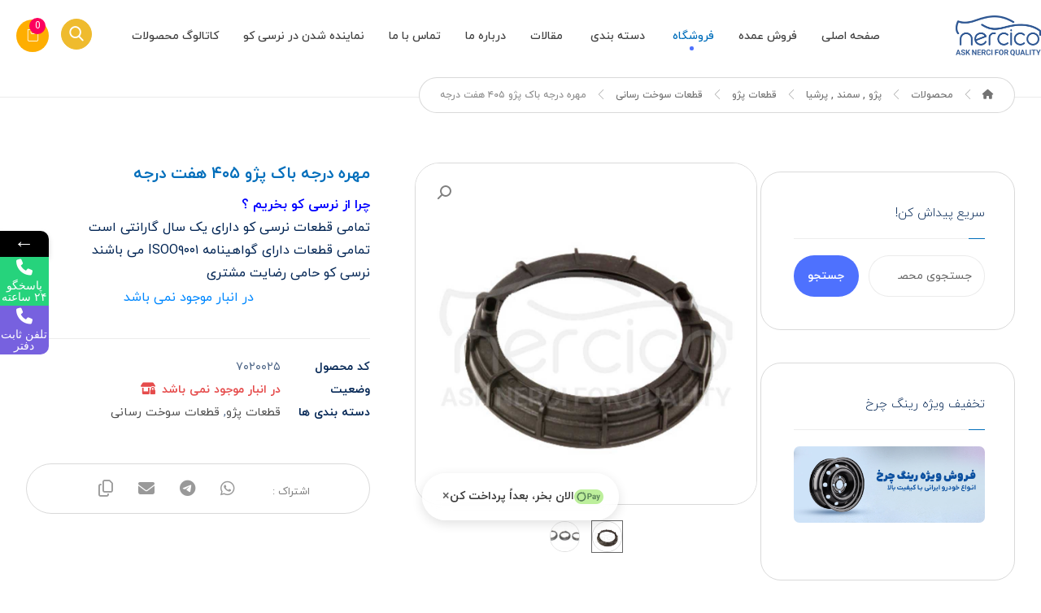

--- FILE ---
content_type: text/html; charset=UTF-8
request_url: https://nercico.com/shop/peugeot/peugeot-devices/feeder-devices-peugeot/%D9%85%D9%87%D8%B1%D9%87-%D8%AF%D8%B1%D8%AC%D9%87-%D8%A8%D8%A7%DA%A9-%D9%BE%DA%98%D9%88-405-%D9%87%D9%81%D8%AA-%D8%AF%D8%B1%D8%AC%D9%87/
body_size: 56076
content:
<!DOCTYPE html>
				<html dir="rtl" lang="fa-IR">
				<head>

					<meta http-equiv="Content-Type" content="text/html; charset=UTF-8"/>

					<meta name="viewport" content="width=device-width, initial-scale=1.0, minimum-scale=1.0"/>			<style>								
					form#stickyelements-form input::-moz-placeholder{
						color: #4F4F4F;
					} 
					form#stickyelements-form input::-ms-input-placeholder{
						color: #4F4F4F					} 
					form#stickyelements-form input::-webkit-input-placeholder{
						color: #4F4F4F					}
					form#stickyelements-form input::placeholder{
						color: #4F4F4F					}
					form#stickyelements-form textarea::placeholder {
						color: #4F4F4F					}
					form#stickyelements-form textarea::-moz-placeholder {
						color: #4F4F4F					}					
			</style>	
			<meta name='robots' content='index, follow, max-image-preview:large, max-snippet:-1, max-video-preview:-1' />
	<style>img:is([sizes="auto" i], [sizes^="auto," i]) { contain-intrinsic-size: 3000px 1500px }</style>
	
	<!-- This site is optimized with the Yoast SEO plugin v26.2 - https://yoast.com/wordpress/plugins/seo/ -->
	<title>خرید قیمت مهره درجه باک پژو 405 هفت درجه پلیمری با کیفیت بالا و نسوز - نرسی کو</title>
	<link rel="canonical" href="https://nercico.com/shop/peugeot/peugeot-devices/feeder-devices-peugeot/مهره-درجه-باک-پژو-405-هفت-درجه/" />
	<meta property="og:locale" content="fa_IR" />
	<meta property="og:type" content="article" />
	<meta property="og:title" content="خرید قیمت مهره درجه باک پژو 405 هفت درجه پلیمری با کیفیت بالا و نسوز - نرسی کو" />
	<meta property="og:description" content="چرا از نرسی کو بخریم ؟ تمامی قطعات نرسی کو ..." />
	<meta property="og:url" content="https://nercico.com/shop/peugeot/peugeot-devices/feeder-devices-peugeot/مهره-درجه-باک-پژو-405-هفت-درجه/" />
	<meta property="og:site_name" content="نرسی کو" />
	<meta property="article:modified_time" content="2025-02-05T06:34:52+00:00" />
	<meta property="og:image" content="https://nercico.com/wp-content/uploads/2021/07/ئئ-1.jpg" />
	<meta property="og:image:width" content="1000" />
	<meta property="og:image:height" content="1000" />
	<meta property="og:image:type" content="image/jpeg" />
	<meta name="twitter:card" content="summary_large_image" />
	<script type="application/ld+json" class="yoast-schema-graph">{"@context":"https://schema.org","@graph":[{"@type":"WebPage","@id":"https://nercico.com/shop/peugeot/peugeot-devices/feeder-devices-peugeot/%d9%85%d9%87%d8%b1%d9%87-%d8%af%d8%b1%d8%ac%d9%87-%d8%a8%d8%a7%da%a9-%d9%be%da%98%d9%88-405-%d9%87%d9%81%d8%aa-%d8%af%d8%b1%d8%ac%d9%87/","url":"https://nercico.com/shop/peugeot/peugeot-devices/feeder-devices-peugeot/%d9%85%d9%87%d8%b1%d9%87-%d8%af%d8%b1%d8%ac%d9%87-%d8%a8%d8%a7%da%a9-%d9%be%da%98%d9%88-405-%d9%87%d9%81%d8%aa-%d8%af%d8%b1%d8%ac%d9%87/","name":"خرید قیمت مهره درجه باک پژو 405 هفت درجه پلیمری با کیفیت بالا و نسوز - نرسی کو","isPartOf":{"@id":"https://nercico.com/#website"},"primaryImageOfPage":{"@id":"https://nercico.com/shop/peugeot/peugeot-devices/feeder-devices-peugeot/%d9%85%d9%87%d8%b1%d9%87-%d8%af%d8%b1%d8%ac%d9%87-%d8%a8%d8%a7%da%a9-%d9%be%da%98%d9%88-405-%d9%87%d9%81%d8%aa-%d8%af%d8%b1%d8%ac%d9%87/#primaryimage"},"image":{"@id":"https://nercico.com/shop/peugeot/peugeot-devices/feeder-devices-peugeot/%d9%85%d9%87%d8%b1%d9%87-%d8%af%d8%b1%d8%ac%d9%87-%d8%a8%d8%a7%da%a9-%d9%be%da%98%d9%88-405-%d9%87%d9%81%d8%aa-%d8%af%d8%b1%d8%ac%d9%87/#primaryimage"},"thumbnailUrl":"https://nercico.com/wp-content/uploads/2021/07/ئئ-1.jpg","datePublished":"2021-07-12T10:42:45+00:00","dateModified":"2025-02-05T06:34:52+00:00","breadcrumb":{"@id":"https://nercico.com/shop/peugeot/peugeot-devices/feeder-devices-peugeot/%d9%85%d9%87%d8%b1%d9%87-%d8%af%d8%b1%d8%ac%d9%87-%d8%a8%d8%a7%da%a9-%d9%be%da%98%d9%88-405-%d9%87%d9%81%d8%aa-%d8%af%d8%b1%d8%ac%d9%87/#breadcrumb"},"inLanguage":"fa-IR","potentialAction":[{"@type":"ReadAction","target":["https://nercico.com/shop/peugeot/peugeot-devices/feeder-devices-peugeot/%d9%85%d9%87%d8%b1%d9%87-%d8%af%d8%b1%d8%ac%d9%87-%d8%a8%d8%a7%da%a9-%d9%be%da%98%d9%88-405-%d9%87%d9%81%d8%aa-%d8%af%d8%b1%d8%ac%d9%87/"]}]},{"@type":"ImageObject","inLanguage":"fa-IR","@id":"https://nercico.com/shop/peugeot/peugeot-devices/feeder-devices-peugeot/%d9%85%d9%87%d8%b1%d9%87-%d8%af%d8%b1%d8%ac%d9%87-%d8%a8%d8%a7%da%a9-%d9%be%da%98%d9%88-405-%d9%87%d9%81%d8%aa-%d8%af%d8%b1%d8%ac%d9%87/#primaryimage","url":"https://nercico.com/wp-content/uploads/2021/07/ئئ-1.jpg","contentUrl":"https://nercico.com/wp-content/uploads/2021/07/ئئ-1.jpg","width":1000,"height":1000},{"@type":"BreadcrumbList","@id":"https://nercico.com/shop/peugeot/peugeot-devices/feeder-devices-peugeot/%d9%85%d9%87%d8%b1%d9%87-%d8%af%d8%b1%d8%ac%d9%87-%d8%a8%d8%a7%da%a9-%d9%be%da%98%d9%88-405-%d9%87%d9%81%d8%aa-%d8%af%d8%b1%d8%ac%d9%87/#breadcrumb","itemListElement":[{"@type":"ListItem","position":1,"name":"Home","item":"https://nercico.com/"},{"@type":"ListItem","position":2,"name":"فروشگاه","item":"https://nercico.com/shop/"},{"@type":"ListItem","position":3,"name":"مهره درجه باک پژو 405 هفت درجه"}]},{"@type":"WebSite","@id":"https://nercico.com/#website","url":"https://nercico.com/","name":"نرسی کو","description":"عرضه کننده قطعات خودرو","publisher":{"@id":"https://nercico.com/#organization"},"potentialAction":[{"@type":"SearchAction","target":{"@type":"EntryPoint","urlTemplate":"https://nercico.com/?s={search_term_string}"},"query-input":{"@type":"PropertyValueSpecification","valueRequired":true,"valueName":"search_term_string"}}],"inLanguage":"fa-IR"},{"@type":"Organization","@id":"https://nercico.com/#organization","name":"نرسی کو","url":"https://nercico.com/","logo":{"@type":"ImageObject","inLanguage":"fa-IR","@id":"https://nercico.com/#/schema/logo/image/","url":"","contentUrl":"","caption":"نرسی کو"},"image":{"@id":"https://nercico.com/#/schema/logo/image/"}}]}</script>
	<!-- / Yoast SEO plugin. -->


<link rel='dns-prefetch' href='//unpkg.com' />
<link rel='dns-prefetch' href='//fonts.googleapis.com' />
<link rel="alternate" type="application/rss+xml" title="نرسی کو &raquo; خوراک" href="https://nercico.com/feed/" />
<link rel="alternate" type="application/rss+xml" title="نرسی کو &raquo; خوراک دیدگاه‌ها" href="https://nercico.com/comments/feed/" />
<link rel="alternate" type="application/rss+xml" title="نرسی کو &raquo; مهره درجه باک پژو 405 هفت درجهقطعات پژو خوراک دیدگاه‌ها" href="https://nercico.com/shop/peugeot/peugeot-devices/feeder-devices-peugeot/%d9%85%d9%87%d8%b1%d9%87-%d8%af%d8%b1%d8%ac%d9%87-%d8%a8%d8%a7%da%a9-%d9%be%da%98%d9%88-405-%d9%87%d9%81%d8%aa-%d8%af%d8%b1%d8%ac%d9%87/feed/" />
<link rel='stylesheet' id='wp-block-library-rtl-css' href='https://nercico.com/wp-includes/css/dist/block-library/style-rtl.min.css?ver=6.8.3' media='all' />
<style id='wp-block-library-theme-inline-css'>
.wp-block-audio :where(figcaption){color:#555;font-size:13px;text-align:center}.is-dark-theme .wp-block-audio :where(figcaption){color:#ffffffa6}.wp-block-audio{margin:0 0 1em}.wp-block-code{border:1px solid #ccc;border-radius:4px;font-family:Menlo,Consolas,monaco,monospace;padding:.8em 1em}.wp-block-embed :where(figcaption){color:#555;font-size:13px;text-align:center}.is-dark-theme .wp-block-embed :where(figcaption){color:#ffffffa6}.wp-block-embed{margin:0 0 1em}.blocks-gallery-caption{color:#555;font-size:13px;text-align:center}.is-dark-theme .blocks-gallery-caption{color:#ffffffa6}:root :where(.wp-block-image figcaption){color:#555;font-size:13px;text-align:center}.is-dark-theme :root :where(.wp-block-image figcaption){color:#ffffffa6}.wp-block-image{margin:0 0 1em}.wp-block-pullquote{border-bottom:4px solid;border-top:4px solid;color:currentColor;margin-bottom:1.75em}.wp-block-pullquote cite,.wp-block-pullquote footer,.wp-block-pullquote__citation{color:currentColor;font-size:.8125em;font-style:normal;text-transform:uppercase}.wp-block-quote{border-left:.25em solid;margin:0 0 1.75em;padding-left:1em}.wp-block-quote cite,.wp-block-quote footer{color:currentColor;font-size:.8125em;font-style:normal;position:relative}.wp-block-quote:where(.has-text-align-right){border-left:none;border-right:.25em solid;padding-left:0;padding-right:1em}.wp-block-quote:where(.has-text-align-center){border:none;padding-left:0}.wp-block-quote.is-large,.wp-block-quote.is-style-large,.wp-block-quote:where(.is-style-plain){border:none}.wp-block-search .wp-block-search__label{font-weight:700}.wp-block-search__button{border:1px solid #ccc;padding:.375em .625em}:where(.wp-block-group.has-background){padding:1.25em 2.375em}.wp-block-separator.has-css-opacity{opacity:.4}.wp-block-separator{border:none;border-bottom:2px solid;margin-left:auto;margin-right:auto}.wp-block-separator.has-alpha-channel-opacity{opacity:1}.wp-block-separator:not(.is-style-wide):not(.is-style-dots){width:100px}.wp-block-separator.has-background:not(.is-style-dots){border-bottom:none;height:1px}.wp-block-separator.has-background:not(.is-style-wide):not(.is-style-dots){height:2px}.wp-block-table{margin:0 0 1em}.wp-block-table td,.wp-block-table th{word-break:normal}.wp-block-table :where(figcaption){color:#555;font-size:13px;text-align:center}.is-dark-theme .wp-block-table :where(figcaption){color:#ffffffa6}.wp-block-video :where(figcaption){color:#555;font-size:13px;text-align:center}.is-dark-theme .wp-block-video :where(figcaption){color:#ffffffa6}.wp-block-video{margin:0 0 1em}:root :where(.wp-block-template-part.has-background){margin-bottom:0;margin-top:0;padding:1.25em 2.375em}
</style>
<style id='classic-theme-styles-inline-css'>
/*! This file is auto-generated */
.wp-block-button__link{color:#fff;background-color:#32373c;border-radius:9999px;box-shadow:none;text-decoration:none;padding:calc(.667em + 2px) calc(1.333em + 2px);font-size:1.125em}.wp-block-file__button{background:#32373c;color:#fff;text-decoration:none}
</style>
<link rel='stylesheet' id='codevz-blocks-css' href='https://nercico.com/wp-content/themes/xtra/assets/css/blocks.css?ver=6.8.3' media='all' />
<style id='global-styles-inline-css'>
:root{--wp--preset--aspect-ratio--square: 1;--wp--preset--aspect-ratio--4-3: 4/3;--wp--preset--aspect-ratio--3-4: 3/4;--wp--preset--aspect-ratio--3-2: 3/2;--wp--preset--aspect-ratio--2-3: 2/3;--wp--preset--aspect-ratio--16-9: 16/9;--wp--preset--aspect-ratio--9-16: 9/16;--wp--preset--color--black: #000000;--wp--preset--color--cyan-bluish-gray: #abb8c3;--wp--preset--color--white: #ffffff;--wp--preset--color--pale-pink: #f78da7;--wp--preset--color--vivid-red: #cf2e2e;--wp--preset--color--luminous-vivid-orange: #ff6900;--wp--preset--color--luminous-vivid-amber: #fcb900;--wp--preset--color--light-green-cyan: #7bdcb5;--wp--preset--color--vivid-green-cyan: #00d084;--wp--preset--color--pale-cyan-blue: #8ed1fc;--wp--preset--color--vivid-cyan-blue: #0693e3;--wp--preset--color--vivid-purple: #9b51e0;--wp--preset--gradient--vivid-cyan-blue-to-vivid-purple: linear-gradient(135deg,rgba(6,147,227,1) 0%,rgb(155,81,224) 100%);--wp--preset--gradient--light-green-cyan-to-vivid-green-cyan: linear-gradient(135deg,rgb(122,220,180) 0%,rgb(0,208,130) 100%);--wp--preset--gradient--luminous-vivid-amber-to-luminous-vivid-orange: linear-gradient(135deg,rgba(252,185,0,1) 0%,rgba(255,105,0,1) 100%);--wp--preset--gradient--luminous-vivid-orange-to-vivid-red: linear-gradient(135deg,rgba(255,105,0,1) 0%,rgb(207,46,46) 100%);--wp--preset--gradient--very-light-gray-to-cyan-bluish-gray: linear-gradient(135deg,rgb(238,238,238) 0%,rgb(169,184,195) 100%);--wp--preset--gradient--cool-to-warm-spectrum: linear-gradient(135deg,rgb(74,234,220) 0%,rgb(151,120,209) 20%,rgb(207,42,186) 40%,rgb(238,44,130) 60%,rgb(251,105,98) 80%,rgb(254,248,76) 100%);--wp--preset--gradient--blush-light-purple: linear-gradient(135deg,rgb(255,206,236) 0%,rgb(152,150,240) 100%);--wp--preset--gradient--blush-bordeaux: linear-gradient(135deg,rgb(254,205,165) 0%,rgb(254,45,45) 50%,rgb(107,0,62) 100%);--wp--preset--gradient--luminous-dusk: linear-gradient(135deg,rgb(255,203,112) 0%,rgb(199,81,192) 50%,rgb(65,88,208) 100%);--wp--preset--gradient--pale-ocean: linear-gradient(135deg,rgb(255,245,203) 0%,rgb(182,227,212) 50%,rgb(51,167,181) 100%);--wp--preset--gradient--electric-grass: linear-gradient(135deg,rgb(202,248,128) 0%,rgb(113,206,126) 100%);--wp--preset--gradient--midnight: linear-gradient(135deg,rgb(2,3,129) 0%,rgb(40,116,252) 100%);--wp--preset--font-size--small: 13px;--wp--preset--font-size--medium: 20px;--wp--preset--font-size--large: 36px;--wp--preset--font-size--x-large: 42px;--wp--preset--spacing--20: 0.44rem;--wp--preset--spacing--30: 0.67rem;--wp--preset--spacing--40: 1rem;--wp--preset--spacing--50: 1.5rem;--wp--preset--spacing--60: 2.25rem;--wp--preset--spacing--70: 3.38rem;--wp--preset--spacing--80: 5.06rem;--wp--preset--shadow--natural: 6px 6px 9px rgba(0, 0, 0, 0.2);--wp--preset--shadow--deep: 12px 12px 50px rgba(0, 0, 0, 0.4);--wp--preset--shadow--sharp: 6px 6px 0px rgba(0, 0, 0, 0.2);--wp--preset--shadow--outlined: 6px 6px 0px -3px rgba(255, 255, 255, 1), 6px 6px rgba(0, 0, 0, 1);--wp--preset--shadow--crisp: 6px 6px 0px rgba(0, 0, 0, 1);}:where(.is-layout-flex){gap: 0.5em;}:where(.is-layout-grid){gap: 0.5em;}body .is-layout-flex{display: flex;}.is-layout-flex{flex-wrap: wrap;align-items: center;}.is-layout-flex > :is(*, div){margin: 0;}body .is-layout-grid{display: grid;}.is-layout-grid > :is(*, div){margin: 0;}:where(.wp-block-columns.is-layout-flex){gap: 2em;}:where(.wp-block-columns.is-layout-grid){gap: 2em;}:where(.wp-block-post-template.is-layout-flex){gap: 1.25em;}:where(.wp-block-post-template.is-layout-grid){gap: 1.25em;}.has-black-color{color: var(--wp--preset--color--black) !important;}.has-cyan-bluish-gray-color{color: var(--wp--preset--color--cyan-bluish-gray) !important;}.has-white-color{color: var(--wp--preset--color--white) !important;}.has-pale-pink-color{color: var(--wp--preset--color--pale-pink) !important;}.has-vivid-red-color{color: var(--wp--preset--color--vivid-red) !important;}.has-luminous-vivid-orange-color{color: var(--wp--preset--color--luminous-vivid-orange) !important;}.has-luminous-vivid-amber-color{color: var(--wp--preset--color--luminous-vivid-amber) !important;}.has-light-green-cyan-color{color: var(--wp--preset--color--light-green-cyan) !important;}.has-vivid-green-cyan-color{color: var(--wp--preset--color--vivid-green-cyan) !important;}.has-pale-cyan-blue-color{color: var(--wp--preset--color--pale-cyan-blue) !important;}.has-vivid-cyan-blue-color{color: var(--wp--preset--color--vivid-cyan-blue) !important;}.has-vivid-purple-color{color: var(--wp--preset--color--vivid-purple) !important;}.has-black-background-color{background-color: var(--wp--preset--color--black) !important;}.has-cyan-bluish-gray-background-color{background-color: var(--wp--preset--color--cyan-bluish-gray) !important;}.has-white-background-color{background-color: var(--wp--preset--color--white) !important;}.has-pale-pink-background-color{background-color: var(--wp--preset--color--pale-pink) !important;}.has-vivid-red-background-color{background-color: var(--wp--preset--color--vivid-red) !important;}.has-luminous-vivid-orange-background-color{background-color: var(--wp--preset--color--luminous-vivid-orange) !important;}.has-luminous-vivid-amber-background-color{background-color: var(--wp--preset--color--luminous-vivid-amber) !important;}.has-light-green-cyan-background-color{background-color: var(--wp--preset--color--light-green-cyan) !important;}.has-vivid-green-cyan-background-color{background-color: var(--wp--preset--color--vivid-green-cyan) !important;}.has-pale-cyan-blue-background-color{background-color: var(--wp--preset--color--pale-cyan-blue) !important;}.has-vivid-cyan-blue-background-color{background-color: var(--wp--preset--color--vivid-cyan-blue) !important;}.has-vivid-purple-background-color{background-color: var(--wp--preset--color--vivid-purple) !important;}.has-black-border-color{border-color: var(--wp--preset--color--black) !important;}.has-cyan-bluish-gray-border-color{border-color: var(--wp--preset--color--cyan-bluish-gray) !important;}.has-white-border-color{border-color: var(--wp--preset--color--white) !important;}.has-pale-pink-border-color{border-color: var(--wp--preset--color--pale-pink) !important;}.has-vivid-red-border-color{border-color: var(--wp--preset--color--vivid-red) !important;}.has-luminous-vivid-orange-border-color{border-color: var(--wp--preset--color--luminous-vivid-orange) !important;}.has-luminous-vivid-amber-border-color{border-color: var(--wp--preset--color--luminous-vivid-amber) !important;}.has-light-green-cyan-border-color{border-color: var(--wp--preset--color--light-green-cyan) !important;}.has-vivid-green-cyan-border-color{border-color: var(--wp--preset--color--vivid-green-cyan) !important;}.has-pale-cyan-blue-border-color{border-color: var(--wp--preset--color--pale-cyan-blue) !important;}.has-vivid-cyan-blue-border-color{border-color: var(--wp--preset--color--vivid-cyan-blue) !important;}.has-vivid-purple-border-color{border-color: var(--wp--preset--color--vivid-purple) !important;}.has-vivid-cyan-blue-to-vivid-purple-gradient-background{background: var(--wp--preset--gradient--vivid-cyan-blue-to-vivid-purple) !important;}.has-light-green-cyan-to-vivid-green-cyan-gradient-background{background: var(--wp--preset--gradient--light-green-cyan-to-vivid-green-cyan) !important;}.has-luminous-vivid-amber-to-luminous-vivid-orange-gradient-background{background: var(--wp--preset--gradient--luminous-vivid-amber-to-luminous-vivid-orange) !important;}.has-luminous-vivid-orange-to-vivid-red-gradient-background{background: var(--wp--preset--gradient--luminous-vivid-orange-to-vivid-red) !important;}.has-very-light-gray-to-cyan-bluish-gray-gradient-background{background: var(--wp--preset--gradient--very-light-gray-to-cyan-bluish-gray) !important;}.has-cool-to-warm-spectrum-gradient-background{background: var(--wp--preset--gradient--cool-to-warm-spectrum) !important;}.has-blush-light-purple-gradient-background{background: var(--wp--preset--gradient--blush-light-purple) !important;}.has-blush-bordeaux-gradient-background{background: var(--wp--preset--gradient--blush-bordeaux) !important;}.has-luminous-dusk-gradient-background{background: var(--wp--preset--gradient--luminous-dusk) !important;}.has-pale-ocean-gradient-background{background: var(--wp--preset--gradient--pale-ocean) !important;}.has-electric-grass-gradient-background{background: var(--wp--preset--gradient--electric-grass) !important;}.has-midnight-gradient-background{background: var(--wp--preset--gradient--midnight) !important;}.has-small-font-size{font-size: var(--wp--preset--font-size--small) !important;}.has-medium-font-size{font-size: var(--wp--preset--font-size--medium) !important;}.has-large-font-size{font-size: var(--wp--preset--font-size--large) !important;}.has-x-large-font-size{font-size: var(--wp--preset--font-size--x-large) !important;}
:where(.wp-block-post-template.is-layout-flex){gap: 1.25em;}:where(.wp-block-post-template.is-layout-grid){gap: 1.25em;}
:where(.wp-block-columns.is-layout-flex){gap: 2em;}:where(.wp-block-columns.is-layout-grid){gap: 2em;}
:root :where(.wp-block-pullquote){font-size: 1.5em;line-height: 1.6;}
</style>
<link rel='stylesheet' id='cz-icons-pack-css' href='https://nercico.com/wp-content/plugins/codevz-plus/admin/fields/codevz_fields/icons/czicons.css?ver=5.1' media='all' />
<link rel='stylesheet' id='cz-icons-farsi-css' href='https://nercico.com/wp-content/plugins/codevz-plus/rtl-xtra/icons/codevz-farsi.css?ver=6.8.3' media='all' />
<link rel='stylesheet' id='rtl-xtra-front-css' href='https://nercico.com/wp-content/plugins/codevz-plus/rtl-xtra/css/rtl-xtra-front.css?ver=6.8.3' media='all' />
<link rel='stylesheet' id='js_composer_front-css' href='//nercico.com/wp-content/uploads/js_composer/js_composer_front_custom.css?ver=8.0.1' media='all' />
<link rel='stylesheet' id='rtl-js_composer_front-css' href='https://nercico.com/wp-content/plugins/codevz-plus/rtl-xtra/css/xtra_js_composer.min.css?ver=6.8.3' media='all' />
<link rel='stylesheet' id='digits-login-style-css' href='https://nercico.com/wp-content/plugins/digits/assets/css/login.min.css?ver=8.5' media='all' />
<link rel='stylesheet' id='digits-style-css' href='https://nercico.com/wp-content/plugins/digits/assets/css/main.min.css?ver=8.5' media='all' />
<style id='digits-style-inline-css'>

                #woocommerce-order-data .address p:nth-child(3) a,.woocommerce-customer-details--phone{
                    text-align:right;
                    }
</style>
<link rel='stylesheet' id='aatc-css' href='https://nercico.com/wp-content/plugins/roya-cart//css/aatc.css?ver=1.2.0' media='all' />
<link rel='stylesheet' id='photoswipe-css' href='https://nercico.com/wp-content/plugins/woocommerce/assets/css/photoswipe/photoswipe.min.css?ver=10.2.1' media='all' />
<link rel='stylesheet' id='photoswipe-default-skin-css' href='https://nercico.com/wp-content/plugins/woocommerce/assets/css/photoswipe/default-skin/default-skin.min.css?ver=10.2.1' media='all' />
<link rel='stylesheet' id='woocommerce-layout-rtl-css' href='https://nercico.com/wp-content/plugins/woocommerce/assets/css/woocommerce-layout-rtl.css?ver=10.2.1' media='all' />
<link rel='stylesheet' id='woocommerce-smallscreen-rtl-css' href='https://nercico.com/wp-content/plugins/woocommerce/assets/css/woocommerce-smallscreen-rtl.css?ver=10.2.1' media='only screen and (max-width: 768px)' />
<link rel='stylesheet' id='woocommerce-general-rtl-css' href='https://nercico.com/wp-content/plugins/woocommerce/assets/css/woocommerce-rtl.css?ver=10.2.1' media='all' />
<style id='woocommerce-inline-inline-css'>
.woocommerce form .form-row .required { visibility: visible; }
</style>
<link rel='stylesheet' id='brands-styles-css' href='https://nercico.com/wp-content/plugins/woocommerce/assets/css/brands.css?ver=10.2.1' media='all' />
<link rel='stylesheet' id='codevz-css' href='https://nercico.com/wp-content/themes/xtra/assets/css/core.css?ver=5.2' media='all' />
<link rel='stylesheet' id='codevz-laptop-css' href='https://nercico.com/wp-content/themes/xtra/assets/css/core-laptop.css?ver=5.2' media='screen and (max-width: 1024px)' />
<link rel='stylesheet' id='codevz-tablet-css' href='https://nercico.com/wp-content/themes/xtra/assets/css/core-tablet.css?ver=5.2' media='screen and (max-width: 768px)' />
<link rel='stylesheet' id='codevz-mobile-css' href='https://nercico.com/wp-content/themes/xtra/assets/css/core-mobile.css?ver=5.2' media='screen and (max-width: 480px)' />
<link rel='stylesheet' id='codevz-rtl-css' href='https://nercico.com/wp-content/themes/xtra/assets/css/core.rtl.css?ver=5.2' media='all' />
<link rel='stylesheet' id='codevz-single-css' href='https://nercico.com/wp-content/themes/xtra/assets/css/single.css?ver=5.2' media='all' />
<link rel='stylesheet' id='codevz-single-rtl-css' href='https://nercico.com/wp-content/themes/xtra/assets/css/single.rtl.css?ver=5.2' media='all' />
<link rel='stylesheet' id='codevz-comments-css' href='https://nercico.com/wp-content/themes/xtra/assets/css/comments.css?ver=5.2' media='all' />
<link rel='stylesheet' id='codevz-comments-mobile-css' href='https://nercico.com/wp-content/themes/xtra/assets/css/comments-mobile.css?ver=5.2' media='screen and (max-width: 480px)' />
<link rel='stylesheet' id='codevz-comments-rtl-css' href='https://nercico.com/wp-content/themes/xtra/assets/css/comments.rtl.css?ver=5.2' media='all' />
<link rel='stylesheet' id='google-font-cairo-css' href='https://fonts.googleapis.com/css?family=Cairo%3A300%2C400%2C700&#038;ver=6.8.3' media='all' />
<link rel='stylesheet' id='codevz-woocommerce-css' href='https://nercico.com/wp-content/themes/xtra/assets/css/woocommerce.css?ver=5.2' media='all' />
<link rel='stylesheet' id='codevz-woocommerce-rtl-css' href='https://nercico.com/wp-content/themes/xtra/assets/css/woocommerce.rtl.css?ver=5.2' media='all' />
<link rel='stylesheet' id='codevz-plus-share-css' href='https://nercico.com/wp-content/plugins/codevz-plus/assets/css/share.css?ver=5.1' media='all' />
<link rel='stylesheet' id='codevz-plus-css' href='https://nercico.com/wp-content/plugins/codevz-plus/assets/css/codevzplus.css?ver=5.1' media='all' />
<link rel='stylesheet' id='cz_carousel-css' href='https://nercico.com/wp-content/plugins/codevz-plus/wpbakery/assets/css/carousel.css?ver=5.1' media='all' />
<link rel='stylesheet' id='codevz-plus-tablet-css' href='https://nercico.com/wp-content/plugins/codevz-plus/assets/css/codevzplus-tablet.css?ver=5.1' media='screen and (max-width: 768px)' />
<link rel='stylesheet' id='codevz-plus-mobile-css' href='https://nercico.com/wp-content/plugins/codevz-plus/assets/css/codevzplus-mobile.css?ver=5.1' media='screen and (max-width: 480px)' />
<link rel='stylesheet' id='xtra-elementor-front-css' href='https://nercico.com/wp-content/plugins/codevz-plus/assets/css/elementor.css?ver=5.1' media='all' />
<link rel='stylesheet' id='font-awesome-shims-css' href='https://nercico.com/wp-content/plugins/codevz-plus/admin/assets/css/font-awesome/css/v4-shims.min.css?ver=6.4.2' media='all' />
<link rel='stylesheet' id='font-awesome-css' href='https://nercico.com/wp-content/plugins/codevz-plus/admin/assets/css/font-awesome/css/all.min.css?ver=6.4.2' media='all' />
<link rel='stylesheet' id='google-Roboto-css' href='https://fonts.googleapis.com/css?family=Roboto%3A900%2C700%2C500%2C500i%2C400%2C200%2C300&#038;ver=6.8.3' media='all' />
<link rel='stylesheet' id='font-awesome-css-css' href='https://nercico.com/wp-content/plugins/mystickyelements/css/font-awesome.min.css?ver=2.3.2' media='all' />
<link rel='stylesheet' id='mystickyelements-front-css-css' href='https://nercico.com/wp-content/plugins/mystickyelements/css/mystickyelements-front.min.css?ver=2.3.2' media='all' />
<style id='mystickyelements-front-css-inline-css'>
.mystickyelements-fixed,
									.mystickyelements-fixed ul,
									form#stickyelements-form select,
									form#stickyelements-form input,
									form#stickyelements-form textarea,
									.element-contact-form .contact-form-heading {
										font-family: Tahoma;
									}.mystickyelements-contact-form[dir="rtl"],
									.mystickyelements-contact-form[dir="rtl"] .element-contact-form .contact-form-heading,
									.mystickyelements-contact-form[dir="rtl"] form#stickyelements-form input,
									.mystickyelements-contact-form[dir="rtl"] form#stickyelements-form textarea,
									.mystickyelements-fixed[dir="rtl"] .mystickyelements-social-icon,
									.mystickyelements-fixed[dir="rtl"] .mystickyelements-social-text,
									html[dir="rtl"] .mystickyelements-contact-form,
									html[dir="rtl"] .mystickyelements-contact-form .element-contact-form .contact-form-heading,
									html[dir="rtl"] .mystickyelements-contact-form form#stickyelements-form input,
									html[dir="rtl"] .mystickyelements-contact-form form#stickyelements-form textarea,
									html[dir="rtl"] .mystickyelements-fixed .mystickyelements-social-icon,
									html[dir="rtl"] .mystickyelements-fixed .mystickyelements-social-text {
										font-family: Tahoma;
									}
</style>
<link rel='stylesheet' id='intl-tel-input-css' href='https://nercico.com/wp-content/plugins/mystickyelements/intl-tel-input-src/build/css/intlTelInput.css?ver=2.3.2' media='all' />
<script src="https://nercico.com/wp-includes/js/jquery/jquery.min.js?ver=3.7.1" id="jquery-core-js"></script>
<script src="https://nercico.com/wp-includes/js/jquery/jquery-migrate.min.js?ver=3.4.1" id="jquery-migrate-js"></script>
<script src="https://nercico.com/wp-content/plugins/roya-cart/js/aatc.js?ver=1.2.0" id="aatc-js"></script>
<script src="https://nercico.com/wp-content/plugins/woocommerce/assets/js/jquery-blockui/jquery.blockUI.min.js?ver=2.7.0-wc.10.2.1" id="jquery-blockui-js" data-wp-strategy="defer"></script>
<script id="wc-add-to-cart-js-extra">
var wc_add_to_cart_params = {"ajax_url":"\/wp-admin\/admin-ajax.php","wc_ajax_url":"\/?wc-ajax=%%endpoint%%","i18n_view_cart":"\u0645\u0634\u0627\u0647\u062f\u0647 \u0633\u0628\u062f \u062e\u0631\u06cc\u062f","cart_url":"https:\/\/nercico.com\/cart\/","is_cart":"","cart_redirect_after_add":"no"};
</script>
<script src="https://nercico.com/wp-content/plugins/woocommerce/assets/js/frontend/add-to-cart.min.js?ver=10.2.1" id="wc-add-to-cart-js" data-wp-strategy="defer"></script>
<script src="https://nercico.com/wp-content/plugins/woocommerce/assets/js/zoom/jquery.zoom.min.js?ver=1.7.21-wc.10.2.1" id="zoom-js" defer data-wp-strategy="defer"></script>
<script src="https://nercico.com/wp-content/plugins/woocommerce/assets/js/flexslider/jquery.flexslider.min.js?ver=2.7.2-wc.10.2.1" id="flexslider-js" defer data-wp-strategy="defer"></script>
<script src="https://nercico.com/wp-content/plugins/woocommerce/assets/js/photoswipe/photoswipe.min.js?ver=4.1.1-wc.10.2.1" id="photoswipe-js" defer data-wp-strategy="defer"></script>
<script src="https://nercico.com/wp-content/plugins/woocommerce/assets/js/photoswipe/photoswipe-ui-default.min.js?ver=4.1.1-wc.10.2.1" id="photoswipe-ui-default-js" defer data-wp-strategy="defer"></script>
<script id="wc-single-product-js-extra">
var wc_single_product_params = {"i18n_required_rating_text":"\u062e\u0648\u0627\u0647\u0634\u0645\u0646\u062f\u06cc\u0645 \u06cc\u06a9 \u0631\u062a\u0628\u0647 \u0631\u0627 \u0627\u0646\u062a\u062e\u0627\u0628 \u06a9\u0646\u06cc\u062f","i18n_rating_options":["1 of 5 stars","2 of 5 stars","3 of 5 stars","4 of 5 stars","5 of 5 stars"],"i18n_product_gallery_trigger_text":"View full-screen image gallery","review_rating_required":"yes","flexslider":{"rtl":true,"animation":"slide","smoothHeight":true,"directionNav":true,"controlNav":"thumbnails","slideshow":false,"animationSpeed":500,"animationLoop":false,"allowOneSlide":false},"zoom_enabled":"1","zoom_options":[],"photoswipe_enabled":"1","photoswipe_options":{"shareEl":false,"closeOnScroll":false,"history":false,"hideAnimationDuration":0,"showAnimationDuration":0},"flexslider_enabled":"1"};
</script>
<script src="https://nercico.com/wp-content/plugins/woocommerce/assets/js/frontend/single-product.min.js?ver=10.2.1" id="wc-single-product-js" defer data-wp-strategy="defer"></script>
<script src="https://nercico.com/wp-content/plugins/woocommerce/assets/js/js-cookie/js.cookie.min.js?ver=2.1.4-wc.10.2.1" id="js-cookie-js" defer data-wp-strategy="defer"></script>
<script id="woocommerce-js-extra">
var woocommerce_params = {"ajax_url":"\/wp-admin\/admin-ajax.php","wc_ajax_url":"\/?wc-ajax=%%endpoint%%","i18n_password_show":"Show password","i18n_password_hide":"Hide password"};
</script>
<script src="https://nercico.com/wp-content/plugins/woocommerce/assets/js/frontend/woocommerce.min.js?ver=10.2.1" id="woocommerce-js" defer data-wp-strategy="defer"></script>
<script src="https://nercico.com/wp-content/plugins/js_composer/assets/js/vendors/woocommerce-add-to-cart.js?ver=8.0.1" id="vc_woocommerce-add-to-cart-js-js"></script>
<script id="wc-cart-fragments-js-extra">
var wc_cart_fragments_params = {"ajax_url":"\/wp-admin\/admin-ajax.php","wc_ajax_url":"\/?wc-ajax=%%endpoint%%","cart_hash_key":"wc_cart_hash_ac15dc4ae8723af2818c7454ade71770","fragment_name":"wc_fragments_ac15dc4ae8723af2818c7454ade71770","request_timeout":"5000"};
</script>
<script src="https://nercico.com/wp-content/plugins/woocommerce/assets/js/frontend/cart-fragments.min.js?ver=10.2.1" id="wc-cart-fragments-js" defer data-wp-strategy="defer"></script>
<script></script><link rel="https://api.w.org/" href="https://nercico.com/wp-json/" /><link rel="alternate" title="JSON" type="application/json" href="https://nercico.com/wp-json/wp/v2/product/8088" /><link rel="EditURI" type="application/rsd+xml" title="RSD" href="https://nercico.com/xmlrpc.php?rsd" />
<meta name="generator" content="WordPress 6.8.3" />
<meta name="generator" content="WooCommerce 10.2.1" />
<link rel='shortlink' href='https://nercico.com/?p=8088' />
<link rel="alternate" title="oEmbed (JSON)" type="application/json+oembed" href="https://nercico.com/wp-json/oembed/1.0/embed?url=https%3A%2F%2Fnercico.com%2Fshop%2Fpeugeot%2Fpeugeot-devices%2Ffeeder-devices-peugeot%2F%25d9%2585%25d9%2587%25d8%25b1%25d9%2587-%25d8%25af%25d8%25b1%25d8%25ac%25d9%2587-%25d8%25a8%25d8%25a7%25da%25a9-%25d9%25be%25da%2598%25d9%2588-405-%25d9%2587%25d9%2581%25d8%25aa-%25d8%25af%25d8%25b1%25d8%25ac%25d9%2587%2F" />
<link rel="alternate" title="oEmbed (XML)" type="text/xml+oembed" href="https://nercico.com/wp-json/oembed/1.0/embed?url=https%3A%2F%2Fnercico.com%2Fshop%2Fpeugeot%2Fpeugeot-devices%2Ffeeder-devices-peugeot%2F%25d9%2585%25d9%2587%25d8%25b1%25d9%2587-%25d8%25af%25d8%25b1%25d8%25ac%25d9%2587-%25d8%25a8%25d8%25a7%25da%25a9-%25d9%25be%25da%2598%25d9%2588-405-%25d9%2587%25d9%2581%25d8%25aa-%25d8%25af%25d8%25b1%25d8%25ac%25d9%2587%2F&#038;format=xml" />
<meta name="format-detection" content="telephone=no"><meta name="theme-color" content="">        <style>
            :root {
                --aatc: #0088ff !important;
            }
        </style>
        <style>.woocommerce button[name="update_cart"], .woocommerce input[name="update_cart"] {
            display: none !important;
        }</style>
<script type="application/ld+json">{
    "@context": "https:\/\/schema.org",
    "@type": "Product",
    "mainEntityOfPage": {
        "@type": "WebPage",
        "@id": "https:\/\/nercico.com\/shop\/peugeot\/peugeot-devices\/feeder-devices-peugeot\/%d9%85%d9%87%d8%b1%d9%87-%d8%af%d8%b1%d8%ac%d9%87-%d8%a8%d8%a7%da%a9-%d9%be%da%98%d9%88-405-%d9%87%d9%81%d8%aa-%d8%af%d8%b1%d8%ac%d9%87\/"
    },
    "headline": "مهره درجه باک پژو 405 هفت درجه<span class=\"codevz-product-category-after-title\">قطعات پژو<\/span>",
    "description": "[vc_row][vc_column][vc_column_text]\r\nمهره درجه باک پژو 405 مدل هفت درجه \r\nتولید شده از قطعات پلی آمیدی نسوز .\r\nاین قطعه مناسب برای خودروی پژو 405 و مدل های دیگر می باشد .\r\nمهره درجه باک پژو 405 از موائ پلی آمیدی نسوز تشکیل شده که خیال شما را در قبال دوام قطعه راحت می کند . [\/vc_column_text][\/vc_column][\/vc_row][vc_row][vc_column][vc_single_image image=\"8601\" img_size=\"full\" alignment=\"center\"][\/vc_column][\/vc_row]",
    "image": [
        "https:\/\/nercico.com\/wp-content\/uploads\/2021\/07\/ئئ-1.jpg"
    ],
    "author": {
        "@type": "Organization",
        "name": "نرسی کو"
    },
    "publisher": {
        "@type": "Organization",
        "name": "نرسی کو",
        "logo": {
            "@type": "ImageObject",
            "url": "https:\/\/nercico.com\/wp-content\/uploads\/2021\/07\/ئئ-1.jpg"
        }
    },
    "datePublished": "1400-04-21T10:42:45+00:00",
    "dateModified": "1403-11-17T05:34:52-01:00",
    "offers": {
        "@type": "Offer",
        "priceCurrency": "IRT",
        "price": "",
        "availability": "https:\/\/schema.org\/OutOfStock",
        "url": "https:\/\/nercico.com\/shop\/peugeot\/peugeot-devices\/feeder-devices-peugeot\/%d9%85%d9%87%d8%b1%d9%87-%d8%af%d8%b1%d8%ac%d9%87-%d8%a8%d8%a7%da%a9-%d9%be%da%98%d9%88-405-%d9%87%d9%81%d8%aa-%d8%af%d8%b1%d8%ac%d9%87\/"
    }
}</script>  <style>
    .bulk-contact-widget.xtra-style{
      margin-top:18px;padding:14px;border:1px solid #eee;border-radius:12px;background:#fafafa;font-size:15px;line-height:1.8
    }
    .bulk-contact-widget .bcw-title{display:block;margin-bottom:8px;font-weight:600}
    .bulk-contact-widget .bcw-info div{margin-bottom:6px}
    .bulk-contact-widget a{color:var(--color-primary,#0073aa);text-decoration:none}
    .bulk-contact-widget a:hover{text-decoration:underline}
    html[dir="rtl"] .bulk-contact-widget{ text-align:right }
  </style>
  <!-- Analytics by WP Statistics - https://wp-statistics.com -->
	<noscript><style>.woocommerce-product-gallery{ opacity: 1 !important; }</style></noscript>
	<meta name="generator" content="Powered by WPBakery Page Builder - drag and drop page builder for WordPress."/>
        <style type="text/css">
            .digits_secure_modal_box, .digits_ui,
            .digits_secure_modal_box *, .digits_ui *,
            .digits_font, .dig_ma-box, .dig_ma-box input, .dig_ma-box input::placeholder, .dig_ma-box ::placeholder, .dig_ma-box label, .dig_ma-box button, .dig_ma-box select, .dig_ma-box * {
                font-family: 'Roboto', sans-serif;
            }
        </style>
        <link rel="icon" href="https://nercico.com/wp-content/uploads/2024/11/نرسی-کوو-5-100x100.jpg" sizes="32x32" />
<link rel="icon" href="https://nercico.com/wp-content/uploads/2024/11/نرسی-کوو-5-300x300.jpg" sizes="192x192" />
<link rel="apple-touch-icon" href="https://nercico.com/wp-content/uploads/2024/11/نرسی-کوو-5-300x300.jpg" />
<meta name="msapplication-TileImage" content="https://nercico.com/wp-content/uploads/2024/11/نرسی-کوو-5-300x300.jpg" />
<style id="codevz-inline-css" data-noptimize>.woocommerce div.product form.cart .variations .codevz-variations-button label,.codevz-product-live,.codevz-woo-columns span,.codevz-woo-assistance{border-radius:100px}article .cz_post_icon{border-radius:100px;color: }.cz_lrpr_buttons a,.xtra-outofstock,.xtra-mobile-menu-head{border-radius:100px}.xtra-cookie a.xtra-cookie-button,article .cz_post_icon{background-color:}.codevz-plus-woo-countdown .woocommerce-message,.codevz-plus-woo-countdown .woocommerce-message::before{color:}.products .product .cz_countdown,.codevz-plus-free-shipping-bar > div > div{background-color:}.woocommerce div.product form.cart .variations .codevz-variations-thumbnail label{border-radius:7px}.cz_back_to_archive a {color:#022554;}.cz_back_to_archive a:hover {color:#006ebb;}.admin-bar .cz_fixed_top_border{top:32px}.admin-bar i.offcanvas-close {top: 32px}.admin-bar .offcanvas_area, .admin-bar .hidden_top_bar{margin-top: 32px}.admin-bar .header_5,.admin-bar .onSticky{top: 32px}@media screen and (max-width:768px) {.admin-bar .header_5,.admin-bar .onSticky,.admin-bar .cz_fixed_top_border,.admin-bar i.offcanvas-close {top: 46px}.admin-bar .onSticky {top: 0}.admin-bar .offcanvas_area,.admin-bar .offcanvas_area,.admin-bar .hidden_top_bar{margin-top:46px;height:calc(100% - 46px);}}.codevz-magic-mouse div:first-child{background-color: #006ebb}.codevz-magic-mouse div:last-child{border-color: #006ebb}.codevz-magic-mouse-hover div:last-child{background-color: rgba(0,110,187,0.2)}

/* Custom */.woocommerce #reviews #comments h2 {
  font-size: 26px;
  font-weight: 700;
}
@media only screen and (max-width: 479px) {
	.footer_2 .row.elms_row{padding: 20px 0;margin-bottom: 70px;}
}

/* Dynamic  */form button,.comment-form button,a.cz_btn,div.cz_btn,a.cz_btn_half_to_fill:before,a.cz_btn_half_to_fill_v:before,a.cz_btn_half_to_fill:after,a.cz_btn_half_to_fill_v:after,a.cz_btn_unroll_v:before, a.cz_btn_unroll_h:before,a.cz_btn_fill_up:before,a.cz_btn_fill_down:before,a.cz_btn_fill_left:before,a.cz_btn_fill_right:before,.wpcf7-submit,input[type=submit],input[type=button],.button,.cz_header_button,.woocommerce a.button,.woocommerce input.button,.woocommerce #respond input#submit.alt,.woocommerce a.button.alt,.woocommerce button.button.alt,.woocommerce input.button.alt,.woocommerce #respond input#submit, .woocommerce a.button, .woocommerce button.button, .woocommerce input.button, #edd-purchase-button, .edd-submit, [type=submit].edd-submit, .edd-submit.button.blue,.woocommerce #payment #place_order, .woocommerce-page #payment #place_order,.woocommerce button.button:disabled, .woocommerce button.button:disabled[disabled], .woocommerce a.button.wc-forward,.wp-block-search .wp-block-search__button,.woocommerce-message a.restore-item.button{font-weight:700;padding-right:30px;padding-left:30px;border-radius:100px}form button:hover,.comment-form button:hover,a.cz_btn:hover,div.cz_btn:hover,a.cz_btn_half_to_fill:hover:before, a.cz_btn_half_to_fill_v:hover:before,a.cz_btn_half_to_fill:hover:after, a.cz_btn_half_to_fill_v:hover:after,a.cz_btn_unroll_v:after, a.cz_btn_unroll_h:after,a.cz_btn_fill_up:after,a.cz_btn_fill_down:after,a.cz_btn_fill_left:after,a.cz_btn_fill_right:after,.wpcf7-submit:hover,input[type=submit]:hover,input[type=button]:hover,.button:hover,.cz_header_button:hover,.woocommerce a.button:hover,.woocommerce input.button:hover,.woocommerce #respond input#submit.alt:hover,.woocommerce a.button.alt:hover,.woocommerce button.button.alt:hover,.woocommerce input.button.alt:hover,.woocommerce #respond input#submit:hover, .woocommerce a.button:hover, .woocommerce button.button:hover, .woocommerce input.button:hover, #edd-purchase-button:hover, .edd-submit:hover, [type=submit].edd-submit:hover, .edd-submit.button.blue:hover, .edd-submit.button.blue:focus,.woocommerce #payment #place_order:hover, .woocommerce-page #payment #place_order:hover,.woocommerce div.product form.cart .button:hover,.woocommerce button.button:disabled:hover, .woocommerce button.button:disabled[disabled]:hover, .woocommerce a.button.wc-forward:hover,.wp-block-search .wp-block-search__button:hover,.woocommerce-message a.restore-item.button:hover{color:#ffffff;background-color:#022554}.widget{width:235px;padding:40px 36px 40px 40px;margin-top:10px;margin-bottom:40px;border-style:solid;border-width:1px;border-color:rgba(0,0,0,0.15);border-radius:25px}.widget > .codevz-widget-title, .sidebar_inner .widget_block > div > div > h2{font-size:15px;border-style:solid}input,textarea,select,.qty,.woocommerce-input-wrapper .select2-selection--single,#add_payment_method table.cart td.actions .coupon .input-text, .woocommerce-cart table.cart td.actions .coupon .input-text, .woocommerce-checkout table.cart td.actions .coupon .input-text,.woocommerce form .form-row .input-text, .woocommerce form .form-row select{font-size:14px;padding:15px 15px 15px 22px;border-style:solid;border-width:1px;border-color:rgba(0,0,0,0.08);border-radius:30px}.logo > a, .logo > h1, .logo h2{margin-top:-41px}div.logo_hover_tooltip{width:560px;padding:30px;border-style:solid;border-radius:10px;box-shadow:0px 10px 34px rgba(10,10,10,0.1)}.elms_row .cz_social a, .fixed_side .cz_social a, #xtra-social-popup [class*="xtra-social-type-"] a{font-size:16px;color:#1c1c1c;background-color:#ffffff;padding:5px;margin-right:5px;margin-left:5px;border-radius:200px}.elms_row .cz_social a:hover, .fixed_side .cz_social a:hover, #xtra-social-popup [class*="xtra-social-type-"] a:hover{color:#ffffff}.header_2{height:68px;padding-top:0px;margin-top:-3px}#menu_header_2{padding-top:0px;padding-bottom:0px;margin-bottom:-50px;top:0px}#menu_header_2 > .cz > a{font-size:14px;color:rgba(0,0,0,0.75);font-weight:500;padding-top:10px;padding-bottom:13px;margin-top:-5px;margin-right:15px;margin-left:15px}#menu_header_2 > .cz > a:hover,#menu_header_2 > .cz:hover > a,#menu_header_2 > .cz.current_menu > a,#menu_header_2 > .current-menu-parent > a{color:#006ebb}#menu_header_2 > .cz > a:before{width:5px;height:5px;border-radius:100px;bottom:10px;left:calc(50% - 3px)}#menu_header_2 .cz .sub-menu:not(.cz_megamenu_inner_ul),#menu_header_2 .cz_megamenu_inner_ul .cz_megamenu_inner_ul{padding:20px 0px;margin-top:0px;margin-right:40px;margin-left:40px;border-radius:10px;box-shadow:0px 10px 50px 0px rgba(0,0,0,0.1)}#menu_header_2 .cz .cz a{border-style:solid;border-right-width:5px;border-color:rgba(255,255,255,0.01);border-left-width:0;border-right-width:5px}#menu_header_2 .cz .cz a:hover,#menu_header_2 .cz .cz:hover > a,#menu_header_2 .cz .cz.current_menu > a,#menu_header_2 .cz .current_menu > .current_menu{color:#006ebb;padding-left:27px;border-style:solid;border-color:#006ebb}.onSticky{background-color:rgba(255,255,255,0.95) !important;padding-top:10px !important;padding-bottom:10px !important;box-shadow:0px 7px 19px 0px rgba(0,0,0,0.07) !important}.header_4{height:50px;padding-top:0px;margin-top:4px;box-shadow:0px 10px 50px 0px rgba(0,0,0,0.1)}#menu_header_4{background-position:right top;background-attachment:fixed;background-size:cover;background-color:#ffa51d;padding-top:0px}#menu_header_4 > .cz > a{color:rgba(255,255,255,0.84);border-style:solid;border-color:rgba(255,255,255,0.08)}#menu_header_4 > .cz > a:hover,#menu_header_4 > .cz:hover > a,#menu_header_4 > .cz.current_menu > a,#menu_header_4 > .current-menu-parent > a{color:#ffffff;padding-right:30px;padding-left:30px}#menu_header_4 > .cz > a:before{background-color:#006ebb;width:100%;height:1px;display:block}#menu_header_4 .cz .cz a{font-size:12px;color:#dddddd}#menu_header_4 .cz .cz a:hover,#menu_header_4 .cz .cz:hover > a,#menu_header_4 .cz .cz.current_menu > a,#menu_header_4 .cz .current_menu > .current_menu{color:#ffffff;padding-right:32px;padding-left:32px}.hidden_top_bar{color:#0a0101;background-color:#ffffff;border-style:solid;border-width:0 0 2px;border-color:#ffffff;transform: translateY(calc(-100% + 2px))}.hidden_top_bar > i{color:#000000;background:#ffffff;padding:14px 16px 15px 16px;border-style:solid;border-radius:0px}.page_title,.header_onthe_cover .page_title{padding:0px;border-style:solid;border-bottom-width:1px;border-color:rgba(0,0,0,0.08)}.page_title .codevz-section-title{font-size:24px;color:#000000}.breadcrumbs a,.breadcrumbs i{font-size:12px;color:rgba(0,0,0,0.55);font-weight:500}.breadcrumbs{background-color:#ffffff;padding:7px 25px;margin-top:10px;margin-bottom:-20px;border-style:solid;border-width:1px;border-color:rgba(0,0,0,0.15);border-radius:100px}[class*="cz_tooltip_"] [data-title]:after{font-family:'iranyekan_standard'}body, body.rtl, .rtl form, .xtra-fixed-mobile-nav-e > div{color:#022554;font-family:'iranyekan_standard'}body h1{font-weight:100}body h2{font-family:'iranyekan_standard';font-weight:100}body h3{font-family:'iranyekan_standard'}body h4{font-family:'iranyekan_standard'}body h5{font-family:'iranyekan_standard'}body h6{font-family:'iranyekan_standard'}.cz_middle_footer{background-color:#e2e2e2}.cz_middle_footer a{color:rgba(0,0,0,0.5)}.cz_middle_footer a:hover{color:#006ebb}.footer_2 .row{padding:20px 80px}i.backtotop{font-size:20px;color:#ffffff;background-color:#006ebb;padding:4px;border-radius:100px}i.fixed_contact{font-size:14px;color:#ffffff;background-color:#006ebb;margin-right:5px;border-radius:0px}div.fixed_contact{border-radius:0px}.footer_widget > .codevz-widget-title, footer .widget_block > div > div > h2{border-style:none}.woocommerce ul.products li.product a img{background-color:transparent}i.backtotop:hover{color:#ffffff;background-color:#222222}.woocommerce ul.products li.product .woocommerce-loop-category__title, .woocommerce ul.products li.product .woocommerce-loop-product__title, .woocommerce ul.products li.product h3,.woocommerce.woo-template-2 ul.products li.product .woocommerce-loop-category__title, .woocommerce.woo-template-2 ul.products li.product .woocommerce-loop-product__title, .woocommerce.woo-template-2 ul.products li.product h3{font-size:14px;text-align:right;font-weight:200}.woocommerce ul.products li.product .star-rating{font-size:12px;color:#ffb300;margin:5px 0px 7px}.woocommerce ul.products li.product .button.add_to_cart_button, .woocommerce ul.products li.product .button[class*="product_type_"]{font-size:12px;font-weight:600;padding:18px 27px 17px 32px;margin-top:0px;margin-right:auto;margin-left:auto;border-radius:61px;display:inline-block;position:absolute;top:93%;right:calc(50% - 100px);opacity:1}.woocommerce span.onsale, .woocommerce ul.products li.product .onsale,.woocommerce.single span.onsale, .woocommerce.single ul.products li.product .onsale{color:#ffffff;font-size:12px;font-weight:400;background-color:#006ebb;padding:0px 7px 0px 24px;border-style:solid;border-radius:30px;box-shadow:0px 0px 0px 0px transparent;top:15px;right:13px;left:auto}.woocommerce ul.products li.product .price{font-size:18px;font-weight:500;padding-right:0px;padding-left:0px;margin-right:0px;margin-left:0px;float:right;position:static}.woocommerce div.product .product_title{font-size:20px;color:#006ebb;font-weight:700}.woocommerce .woocommerce-product-rating .star-rating{font-size:16px;color:#ffbb00;margin-top:0px}.woocommerce div.product .summary > p.price, .woocommerce div.product .summary > span.price{font-size:20px;color:#022554;font-weight:700;margin-bottom:10px}.page_content img, a.cz_post_image img, footer img, .cz_image_in, .wp-block-gallery figcaption, .cz_grid .cz_grid_link{margin-top:0px;border-radius:7px}.tagcloud a, .widget .tagcloud a, .cz_post_cat a, .cz_post_views a{background-color:#ffffff;padding-right:15px;padding-left:15px;border-style:solid;border-color:rgba(0,110,187,0.1);border-radius:50px}.tagcloud a:hover, .widget .tagcloud a:hover, .cz_post_cat a:hover, .cz_post_views a:hover{color:#ffffff;background-color:#006ebb}.pagination a, .pagination > b, .pagination span, .page-numbers a, .page-numbers span, .woocommerce nav.woocommerce-pagination ul li a, .woocommerce nav.woocommerce-pagination ul li span{font-size:14px;color:#022554;background-color:#ffffff;padding:4px;margin-top:-50px;margin-right:1px;margin-left:1px;border-style:solid;border-color:rgba(12,12,12,0.15);border-radius:100px}.cz-cpt-post .cz_readmore, .cz-cpt-post .more-link{font-size:12px;color:#ffffff;background-color:#006ebb;padding:4px 0px 4px 15px;margin-top:3px;margin-right:auto;margin-left:auto;border-style:solid;border-radius:100px;display:table}.cz-cpt-post .cz_readmore:hover, .cz-cpt-post .more-link:hover{color:#ffffff;background-color:#022554}.cz-cpt-post .cz_readmore i, .cz-cpt-post .more-link i{color:#ffffff;border-style:solid;border-radius:0px}.woocommerce div.product div.images img{border-style:solid;border-width:1px;border-color:rgba(0,0,0,0.15);border-radius:30px}.cz-cpt-post .cz_default_loop > div{padding:0px 0px 40px;margin-top:40px;margin-bottom:60px;border-style:solid;border-width:1px;border-color:rgba(0,0,0,0.15);border-radius:15px}.cz-cpt-post .cz_default_loop .cz_post_author_name{opacity:0.6}.next_prev .previous i,.next_prev .next i{color:#ffffff;background-color:#006ebb;border-radius:50px}.cz-cpt-portfolio .cz_default_loop .cz_post_title h3{color:#006ebb}.cz-cpt-post .cz_post_image, .cz-cpt-post .cz_post_svg{margin-top:-40px;margin-bottom:0px;border-radius:30px}[class*="cz_tooltip_"] [data-title]:after{color:#ffffff;font-family:'Cairo';background-color:#006ebb;border-radius:100px}#menu_header_2 > .cz > a .cz_indicator{font-size:10px;color:rgba(0,0,0,0.53);margin-left:4px}#menu_header_2 .cz .cz a .cz_indicator{color:rgba(2,37,84,0.3);margin-right:10px}#menu_header_2 .sub-menu .sub-menu:not(.cz_megamenu_inner_ul){margin-top:-17px;margin-right:10px;margin-left:10px}.cz-cpt-post article .cz_post_icon{font-size:18px;color:#ffffff;background-color:#022554;padding:30px;border-radius:100px}.single_con .tagcloud a:first-child, .single_con .cz_post_cat a:first-child, .cz_post_views a:first-child{color:#ffffff;background-color:#022554;width:12px;padding-right:12px;padding-left:12px;border-style:solid;border-color:rgba(0,110,187,0.1);border-radius:50px}.next_prev .previous:hover i,.next_prev .next:hover i{color:#ffffff;background-color:#022554;margin-right:-5px;margin-left:-5px}.xtra-comments .commentlist li article{background-color:#ffffff;border-style:solid;border-width:1px;border-color:rgba(12,12,12,0.05);border-radius:30px}.woocommerce.single span.onsale{top:15px;left:15px}.cz_default_loop.sticky > div{margin-top:-1px}.cz-cpt-post .cz_readmore:hover i, .cz-cpt-post .more-link:hover i{color:#ffffff}.widget > .codevz-widget-title:before, .sidebar_inner .widget_block > div > div > h2:before{background-color:#006ebb;width:20px;height:1px}.cz-cpt-post .cz_default_loop .cz_post_author_avatar img{border-radius:120px}.cz_related_posts .cz_related_post .cz_post_image{margin-top:0px}div.xtra-share{margin-top:48px;border-style:solid;border-width:1px;border-color:rgba(0,0,0,0.15);border-radius:100px}div.xtra-share a{color:rgba(0,0,0,0.4);border-radius:100px;opacity:1}.products .product .xtra-product-icons{background-color:transparent;width:1px;padding:5px;border-radius:100px;box-shadow:0px 0px 0px 0px transparent;top:auto;bottom:-160px;opacity:0.0}.products .product .xtra-add-to-wishlist:hover{color:#ffffff;background-color:#006ebb;border-style:solid;border-color:#006ebb}.products .product .xtra-product-quick-view:hover{color:#ffffff;background-color:#006ebb;border-style:solid;border-color:#006ebb}.woocommerce div.product .woocommerce-tabs ul.tabs li.active{color:#022554;font-weight:600;border-style:solid;border-color:rgba(0,0,0,0.15)}.woocommerce div.product .woocommerce-tabs ul.tabs li{font-weight:400;background-color:rgba(0,0,0,0.04);margin-top:40px;margin-right:7px;border-radius:15px 15px 0 0}.woocommerce div.product .woocommerce-tabs .panel{border-style:solid;border-color:rgba(0,0,0,0.15);border-radius:15px}.woocommerce .cart .xtra-product-icons-wishlist{padding:3px;margin-left:10px;border-radius:100px;display:none}.woocommerce .cart .xtra-product-icons-wishlist:hover{color:#ffffff;background-color:#022554}.next_prev{padding:30px;border-style:solid;border-width:1px;border-color:rgba(0,0,0,0.15);border-radius:50px}.xtra-comments,.content.cz_related_posts,.cz_author_box,.related.products,.upsells.products,.up-sells.products,.woocommerce-page .cart-collaterals .cart_totals,.woocommerce-page #customer_details,.woocommerce-page .codevz-checkout-details,.woocommerce-page .woocommerce-order-details,.woocommerce-page .woocommerce-customer-details,.woocommerce-page .cart-collaterals .cross-sells,.woocommerce-account .cz_post_content > .woocommerce{padding:40px 50px 30px;border-style:solid;border-width:1px;border-color:rgba(0,0,0,0.15);border-radius:40px}#comments > h3,.content.cz_related_posts > h4,.content.cz_author_box > h4,.related.products > h2,.upsells.products > h2,.up-sells.products > h2,.up-sells.products > h2,.woocommerce-page .cart-collaterals .cart_totals > h2,.woocommerce-page #customer_details > div:first-child > div:first-child > h3:first-child,.woocommerce-page .codevz-checkout-details > h3,.woocommerce-page .woocommerce-order-details > h2,.woocommerce-page .woocommerce-customer-details > h2,.woocommerce-page .cart-collaterals .cross-sells > h2{font-size:20px;font-weight:700;border-style:solid;border-bottom-width:1px;border-color:rgba(0,0,0,0.15)}.woocommerce div.product .summary > p.price del span, .woocommerce div.product .summary > span.price del span{font-size:20px;color:rgba(0,0,0,0.71);font-weight:300}.next_prev h4 small{color:#7f7f7f}.cz-cpt-post .cz_default_loop .cz_post_con{color:#686868;text-align:center}.quantity-down{color:#022554;background-color:#f9f9f9;border-radius:100px}.quantity-down:hover{color:#ffffff;background-color:#006ebb}.quantity-up{color:#022554;background-color:#f9f9f9;border-radius:100px}.quantity-up:hover{color:#ffffff;background-color:#006ebb}.woocommerce .quantity .qty{width:80px;margin-right:5px;margin-left:5px}div.xtra-share:before{font-size:13px;color:rgba(0,0,0,0.5);font-weight:400;margin-left:20px;margin-right:0px;margin-left:30px}li.xtra-mobile-menu-additional{padding-bottom:20px;margin-bottom:30px}.xtra-mobile-menu-text{color:#ffffff;padding-top:10px;padding-bottom:10px}li.xtra-mobile-menu-additional .cz_social a{font-size:16px;color:#ffffff;background-color:rgba(0,110,187,0.64);padding:5px;margin-top:20px;margin-right:5px;margin-left:5px;border-radius:100px}li.xtra-mobile-menu-additional .cz_social a:hover{color:#ffffff;background-color:#006ebb}.xtra-fixed-mobile-nav > a i, .xtra-fixed-mobile-nav > a img{color:#ffa51d}.xtra-fixed-mobile-nav > a span{color:ffa51d}.woocommerce ul.products li.product .woocommerce-loop-product__link{text-align:left;background-color:#ffffff;padding:30px 30px 10px;border-style:solid;border-width:1px;border-color:rgba(0,0,0,0.15);border-radius:35px;overflow:hidden}.products .product .xtra-add-to-wishlist{font-size:12px;color:rgba(0,0,0,0.5);padding:12px;margin-left:5px;border-style:solid;border-width:1px;border-color:rgba(0,0,0,0.15);border-radius:100px;display:none}.products .product .xtra-product-quick-view{font-size:34px;color:rgba(0,0,0,0.5);padding:12px;margin-top:5px;margin-bottom:5px;border-style:solid;border-width:1px;border-color:rgba(0,0,0,0.15);border-radius:100px;display:none;position:static}#xtra_quick_view .cz_popup_in, #xtra_wish_compare .cz_popup_in{border-radius:40px}.cz_middle_footer > .row{padding:0px;border-radius:14px}div.xtra-share a:hover{transform:scale(1.2)}.xtra-fixed-mobile-nav{background-color:transparent;background-image:linear-gradient(90deg,#710404,#5e1616,#140a0a);padding-top:0px}.cz-cpt-post .cz_default_loop .cz_post_title h3{font-size:14px;color:#022554;text-align:center;font-weight:800;padding:8px 0px 10px;margin:-1px 9px 5px 35px;border-style:solid;border-width:0px 0px 1px;border-color:rgba(13,11,11,0.31);border-radius:5px}.cz-cpt-post .cz_default_loop .cz_post_meta{margin-top:0px;display:none}#menu_header_2 .cz .cz h6{color:#022554}#menu_header_4 .cz .cz h6{color:#ffffff}.pagination .current, .pagination > b, .pagination a:hover, .page-numbers .current, .page-numbers a:hover, .pagination .next:hover, .pagination .prev:hover, .woocommerce nav.woocommerce-pagination ul li a:focus, .woocommerce nav.woocommerce-pagination ul li a:hover, .woocommerce nav.woocommerce-pagination ul li span.current{color:#ffffff;background-color:#006ebb;border-style:solid;border-color:#006ebb}#comments > h3:before,.content.cz_related_posts > h4:before,.content.cz_author_box > h4:before,.related.products > h2:before,.upsells.products > h2:before,.up-sells.products > h2:before,.up-sells.products > h2:before,.woocommerce-page .cart-collaterals .cart_totals > h2:before,.woocommerce-page #customer_details > div:first-child > div:first-child > h3:first-child:before,.woocommerce-page .codevz-checkout-details > h3:before,.woocommerce-page .woocommerce-order-details > h2:before,.woocommerce-page .woocommerce-customer-details > h2:before,.woocommerce-page .cart-collaterals .cross-sells > h2:before{background-color:#006ebb;width:20px;height:1px}.cz_related_posts .cz_related_post h3{font-size:16px;color:#022554;text-align:center;font-weight:600;letter-spacing:-1px;background-color:#ffffff;padding:15px 35px;margin-top:-30px;margin-right:25px;margin-left:25px;border-radius:40px;box-shadow:0px 10px 50px 0px rgba(0,0,0,0.05)}.cz_related_posts .cz_related_post_date{text-align:center}h1,h2,h3,h4,h5,h6{font-size:18px;font-family:'iranyekan_standard';font-weight:300;letter-spacing:0px}.woocommerce ul.products li.product .button.add_to_cart_button:hover, .woocommerce ul.products li.product .button[class*="product_type_"]:hover{background-color:#022554;opacity:1}.products .product:hover .xtra-product-icons{left:30px}.woocommerce div.product div.images .woocommerce-product-gallery__trigger{opacity:0.5}.woocommerce div.product form.cart .button{font-size:12px;font-weight:700;padding:10px 20px;top:-51px;right:185px}.woocommerce div.product form.cart .button:hover{background-color:#022554}.next_prev h4{color:#022554}.next_prev li:hover h4{color:#006ebb}.single_con .cz_single_fi img{border-radius:20px}.cz-cpt-post .cz_default_loop .cz_post_title h3:hover{color:#006ebb}.cz-cpt-post article .cz_post_icon:hover{background-color:#006ebb}.breadcrumbs a:hover{color:#022554}.sf-menu, .sf-menu > .cz > a{font-family:'iranyekan_standard'}#menu_header_2 > .cz{padding-bottom:0px;margin-top:-25px;top:-50px}

/* Responsive */@media screen and (max-width:1240px){#layout{width:100%!important}#layout.layout_1,#layout.layout_2{width:95%!important}.row{width:90% !important;padding:0}blockquote{padding:20px}footer .elms_center,footer .have_center .elms_left, footer .have_center .elms_center, footer .have_center .elms_right{float:none;display:block;text-align:center;margin:0 auto;flex:unset}}@media screen and (max-width:768px){.page_title,.header_onthe_cover .page_title{padding-top:25px;}}@media screen and (max-width:480px){.cz-cpt-post .cz_default_loop > div{padding:10px 10px 30px;}.cz-cpt-post .cz_post_image, .cz-cpt-post .cz_post_svg{margin-bottom:0!important;}.cz-cpt-post .cz_default_loop .cz_post_title h3{font-size:18px;margin-right:10px;margin-left:10px;}.breadcrumbs a,.breadcrumbs i{font-size:10px;}.breadcrumbs{margin-right:auto;margin-left:auto;}.widget{padding:30px;margin-bottom:20px;}.cz_middle_footer > .row{padding-right:10px;padding-left:10px;}.woocommerce ul.products li.product .woocommerce-loop-product__link{border-radius:8px;}.woocommerce ul.products li.product .woocommerce-loop-category__title, .woocommerce ul.products li.product .woocommerce-loop-product__title, .woocommerce ul.products li.product h3,.woocommerce.woo-template-2 ul.products li.product .woocommerce-loop-category__title, .woocommerce.woo-template-2 ul.products li.product .woocommerce-loop-product__title, .woocommerce.woo-template-2 ul.products li.product h3{font-size:14px;text-align:right;font-weight:500;letter-spacing:0px;padding-top:0px;}.woocommerce ul.products li.product .star-rating{margin-right:auto;margin-left:auto;}.woocommerce ul.products li.product .price{text-align:center;width:100%;margin-right:auto;margin-left:auto;}.woocommerce ul.products li.product a img{margin-top:0px;border-radius:0px;}}</style>		<style id="wp-custom-css">
			.iti {
  direction: ltr !important;
  text-align: left !important;
}

.iti input {
  direction: ltr !important;
  text-align: left !important;
}
		</style>
		<noscript><style> .wpb_animate_when_almost_visible { opacity: 1; }</style></noscript>
				</head>

				<body data-rsssl=1 id="intro" class="rtl wp-singular product-template-default single single-product postid-8088 wp-embed-responsive wp-theme-xtra theme-xtra theme-5.2 codevz-plus-5.1 cz-cpt-product woo-product-tabs-center  cz_sticky clr cz-page-8088 woocommerce woocommerce-page woocommerce-no-js wpb-js-composer js-comp-ver-8.0.1 vc_responsive"  data-ajax="https://nercico.com/wp-admin/admin-ajax.php">

				<div id="layout" class="clr layout_"><div class="inner_layout"><div class="cz_overlay" aria-hidden="true"></div><header id="site_header" class="page_header clr cz_sticky_h2"><div class="header_1 have_center smart_sticky"><div class="row elms_row"><div class="clr"><div class="elms_center header_1_center"><div><div class="cz_elm custom_element_header_1_center_0 inner_custom_element_header_1_center_0" style="margin-top:0px;margin-bottom:20px;"></div></div></div></div></div></div><div class="header_2 header_is_sticky smart_sticky cz_menu_fx_fade_in cz_submenu_fx_collapse"><div class="row elms_row"><div class="clr"><div class="elms_left header_2_left"><div class="cz_elm logo_header_2_left_1 inner_logo_header_2_left_0" style="margin-top:43px;"><div class="logo_is_img logo"><a href="https://nercico.com/" title="عرضه کننده قطعات خودرو"><img loading="lazy" src="https://nercico.com/wp-content/uploads/2024/11/logo.png" alt="نرسی کو" width="105" height="50" style="width: 105px" data-cz-style=".onSticky .logo_header_2_left_1 .logo_is_img img{width:83px !important}"></a></div></div></div><div class="elms_right header_2_right"><div class="cz_elm shop_cart_header_2_right_2 inner_shop_cart_header_2_right_0" style="margin-top:35px;margin-right:15px;margin-left:15px;"><div class="elms_shop_cart" data-cz-style=".shop_cart_header_2_right_2 .cz_cart_count, .shop_cart_header_2_right_2 .cart_1 .cz_cart_count{color:#ffffff;line-height:1;background-color:#fc005e;width:1em;height:1em;padding:4px;margin-top:-50px;margin-right:0px;margin-left:15px;border-radius:100px;top:0px;}.shop_cart_header_2_right_2 .cz_cart_items{color:#006ebb;border-radius:10px;}"><a class="shop_icon noborder" href="https://nercico.com/cart/" aria-label="سبد خرید" style=""><i class="fa czico-021-shopping-bag-7" style="font-size:15px;color:#ffffff;background-color:#feae01;padding:5px;margin-top:-50px;border-style:none;border-width:1px;border-color:rgba(0,0,0,0.1);border-radius:100px;top:-50px;bottom:0px;" aria-label="Cart"></i></a><div class="cz_cart"></div></div></div><div class="cz_elm search_header_2_right_3 inner_search_header_2_right_1" style="margin-top:20px;margin-bottom:20px;"><div class="search_with_icon search_style_icon_dropdown"><i class="xtra-search-icon fa czico-146-search-4" style="font-size:18px;color:#ffffff;background-color:#efbb2e;margin-top:-25px;border-style:solid;border-width:1px;border-color:#efbb2e;border-radius:20px;" data-cz-style="" aria-label="Search"></i><i class="fa czico-198-cancel cz_close_popup xtra-close-icon hide" aria-label="Close"></i><div class="outer_search" style=""><div class="search" style="">
					<form method="get" action="https://nercico.com/" autocomplete="off">

						
						<label id="searchLabel387" class="hidden" for="codevzSearch387"></label>

						<input id="codevzSearch387" class="ajax_search_input" aria-labelledby="searchLabel387" name="s" type="text" placeholder="" style="" required>

						<button type="submit" aria-label="جستجو"><i class="fa czico-146-search-4" data-xtra-icon="fa czico-146-search-4" style="" aria-hidden="true"></i></button>

					</form>

					<div class="ajax_search_results" style="" aria-hidden="true"></div>

					
				</div></div></div></div><div class="cz_elm menu_header_2_right_4 inner_menu_header_2_right_2" style="margin-top:84px;margin-right:30px;margin-bottom:0px;margin-left:30px;"><i class="fa fa-bars hide icon_mobile_cz_menu_default cz_mi_29651" style="" aria-label="Menu"><span></span></i><ul id="menu_header_2" class="sf-menu clr cz_menu_default" data-indicator="" data-indicator2="fa czico-long-right-arrow"><li id="menu-header_2-11791" class="menu-item menu-item-type-post_type menu-item-object-page menu-item-home cz" data-sub-menu=""><a href="https://nercico.com/" data-title="صفحه اصلی"><span>صفحه اصلی</span></a></li>
<li id="menu-header_2-15507" class="menu-item menu-item-type-post_type menu-item-object-page cz" data-sub-menu=""><a href="https://nercico.com/omde-new/" data-title="فروش عمده"><span>فروش عمده</span></a></li>
<li id="menu-header_2-11793" class="menu-item menu-item-type-post_type menu-item-object-page current_page_parent cz_megamenu_width_full_row cz current-menu-item current_menu current_menu cz_parent_megamenu" data-sub-menu="background-repeat:no-repeat;background-size:contain;background-image:url(https://nercico.com/wp-content/uploads/2023/09/نو4.jpg),linear-gradient(90deg,#ffffff,#ffffff);padding:40px 40px 60px;box-shadow:0px 10px 30px 0px rgba(0,0,0,0.1);"><a href="https://nercico.com/shop/" data-title="فروشگاه"><span>فروشگاه</span></a><ul class="sub-menu cz_custom_mega_menu clr"><div data-cz-style='#cz_89156 .cz_title_content{margin-bottom:20px}#cz_41633 li{margin-top:-5px;margin-bottom:-15px}#cz_41633 i{font-size:24px;color:rgba(36,160,249,0.26);margin-right:0px;margin-left:-5px}#cz_41633 li:hover i{color:#0088ff}#cz_68431 .cz_title_content{margin-bottom:20px}#cz_49901 li{margin-right:15px;margin-bottom:0px}#cz_49901 i{font-size:20px;color:rgba(36,160,249,0.26)}#cz_98557 .cz_title_content{margin-bottom:20px}#cz_68382 li{margin-top:-5px;margin-bottom:-15px}#cz_68382 i{font-size:24px;color:rgba(0,110,187,0.26);margin-right:0px;margin-left:-5px}#cz_68382 li:hover i{color:#0088ff}#cz_80992 .cz_title_content{margin-bottom:20px}#cz_59003 li{margin-bottom:-8px}#cz_59003 i{font-size:20px}'><p><div class="vc_row wpb_row vc_row-fluid vc_rtl-columns-reverse"><div class="wpb_column vc_column_container vc_col-sm-2"><div class="vc_column-inner"><div class="wpb_wrapper"><div id="cz_89156" class="cz_89156 cz_title clr cz_title_pos_inline"><div class="cz_title_content"><div class="cz_wpe_content"><h5>خرید بر اساس مدل</h5>
</div></div></div><ul id="cz_41633" class="cz_41633 cz_stylish_list clr cz_sl_icon_hover_zoom_in"><li class="clr"><a href="https://nercico.com/product-category/%d8%a7%db%8c%d8%b1%d8%a7%d9%86%d8%ae%d9%88%d8%af%d8%b1%d9%88/"><div class="cz_sl_icon"><i class="fa czico-Icon-Navigation-Chevron-Left mr10" ></i></div><div><span>ایرانخودرو</span></div></a></li><li class="clr"><a href="https://nercico.com/product-category/%d9%84%d9%88%d8%a7%d8%b2%d9%85-%db%8c%d8%af%da%a9%db%8c-%d8%b3%d8%a7%db%8c%d9%be%d8%a7/"><div class="cz_sl_icon"><i class="fa czico-Icon-Navigation-Chevron-Left mr10" ></i></div><div><span>سایپا</span></div></a></li></ul></div></div></div><div class="wpb_column vc_column_container vc_col-sm-2"><div class="vc_column-inner"><div class="wpb_wrapper"><div id="cz_68431" class="cz_68431 cz_title clr cz_title_pos_inline"><div class="cz_title_content"><div class="cz_wpe_content"><h5>ایرانخودرویی</h5>
</div></div></div><ul id="cz_49901" class="cz_49901 cz_stylish_list clr cz_sl_icon_hover_zoom_in"><li class="clr"><a href="https://nercico.com/product-category/peugeot/peugeot-devices/"><div class="cz_sl_icon"><i class="fa czico-Icon-Navigation-Chevron-Left mr10" ></i></div><div><span>پژو 405</span></div></a></li><li class="clr"><a href="https://nercico.com/product-category/peugeot/"><div class="cz_sl_icon"><i class="fa czico-Icon-Navigation-Chevron-Left mr10" ></i></div><div><span>سمند</span></div></a></li><li class="clr"><a href="https://nercico.com/product-category/peugeot/"><div class="cz_sl_icon"><i class="fa czico-Icon-Navigation-Chevron-Left mr10" ></i></div><div><span>دنا</span></div></a></li><li class="clr"><a href="https://nercico.com/product-category/206/206-device/"><div class="cz_sl_icon"><i class="fa czico-Icon-Navigation-Chevron-Left mr10" ></i></div><div><span>پژو 206</span></div></a></li><li class="clr"><a href="#"><div class="cz_sl_icon"><i class="fa czico-Icon-Navigation-Chevron-Left mr10" ></i></div><div><span>روآ</span></div></a></li></ul></div></div></div><div class="wpb_column vc_column_container vc_col-sm-2"><div class="vc_column-inner"><div class="wpb_wrapper"><div id="cz_98557" class="cz_98557 cz_title clr cz_title_pos_inline"><div class="cz_title_content"><div class="cz_wpe_content"><h5>سایپایی</h5>
</div></div></div><ul id="cz_68382" class="cz_68382 cz_stylish_list clr cz_sl_icon_hover_zoom_in"><li class="clr"><a href="https://nercico.com/product-category/%d9%82%d8%b7%d8%b9%d8%a7%d8%aa-%d9%be%d8%b1%d8%a7%db%8c%d8%af/"><div class="cz_sl_icon"><i class="fa czico-Icon-Navigation-Chevron-Left mr10" ></i></div><div><span>پراید </span></div></a></li><li class="clr"><a href="https://nercico.com/product-category/%d9%82%d8%b7%d8%b9%d8%a7%d8%aa-%d8%aa%db%8c%d8%a8%d8%a7/"><div class="cz_sl_icon"><i class="fa czico-Icon-Navigation-Chevron-Left mr10" ></i></div><div><span>تیبا</span></div></a></li><li class="clr"><a href="#"><div class="cz_sl_icon"><i class="fa czico-Icon-Navigation-Chevron-Left mr10" ></i></div><div><span>کوییک</span></div></a></li><li class="clr"><a href="https://nercico.com/product-category/%d8%b1%db%8c%d9%86%da%af-%da%86%d8%b1%d8%ae/%d8%b3%d8%a7%db%8c%d9%86%d8%a7/"><div class="cz_sl_icon"><i class="fa czico-Icon-Navigation-Chevron-Left mr10" ></i></div><div><span>ساینا</span></div></a></li><li class="clr"><a href="#"><div class="cz_sl_icon"><i class="fa czico-Icon-Navigation-Chevron-Left mr10" ></i></div><div><span>شاهین</span></div></a></li></ul></div></div></div><div class="wpb_column vc_column_container vc_col-sm-2"><div class="vc_column-inner"><div class="wpb_wrapper"><div id="cz_80992" class="cz_80992 cz_title clr cz_title_pos_inline"><div class="cz_title_content"><div class="cz_wpe_content"><h5>ویژه های نرسی</h5>
</div></div></div><ul id="cz_59003" class="cz_59003 cz_stylish_list clr cz_sl_icon_hover_zoom_in"><li class="clr"><a href="https://nercico.com/product-category/206/206-device/air-device/"><div class="cz_sl_icon"><i class="fa fa-circle mr10" style="color:#006ebb"></i></div><div><span>قطعات هوارسانی </span></div></a></li><li class="clr"><a href="https://nercico.com/product-category/peugeot/peugeot-devices/feeder-devices-peugeot/"><div class="cz_sl_icon"><i class="fa fa-circle mr10" style="color:#006ebb"></i></div><div><span>قطعات سوخت رسانی </span></div></a></li><li class="clr"><a href="https://nercico.com/product-category/peugeot/peugeot-devices/peugeot-polimer-motor-devices/"><div class="cz_sl_icon"><i class="fa fa-circle mr10" style="color:#006ebb"></i></div><div><span>قطعات موتوری</span></div></a></li><li class="clr"><a href="https://nercico.com/product-category/206/206-device/motors-206/"><div class="cz_sl_icon"><i class="fa fa-circle mr10" style="color:#006ebb"></i></div><div><span>قطعات پلیمری</span></div></a></li><li class="clr"><a href="https://nercico.com/product-category/206/206-device/devices/%d9%84%d9%88%d9%84%d9%87-%d8%a8%d8%a7%da%a9/"><div class="cz_sl_icon"><i class="fa fa-circle mr10" style="color:#006ebb"></i></div><div><span>شلنگ های سوخت</span></div></a></li></ul></div></div></div><div class="wpb_column vc_column_container vc_col-sm-2"><div class="vc_column-inner"><div class="wpb_wrapper"></div></div></div><div class="wpb_column vc_column_container vc_col-sm-2"><div class="vc_column-inner"><div class="wpb_wrapper"></div></div></div></div></p>
</div></ul></li>
<li id="menu-header_2-11794" class="menu-item menu-item-type-custom menu-item-object-custom cz_megamenu_width_full_row cz cz_parent_megamenu" data-sub-menu="padding:30px 40px 60px;"><a href="#" data-title="دسته بندی"><span>دسته بندی</span></a><ul class="sub-menu cz_custom_mega_menu clr"><div data-cz-style='.vc_custom_1685352086293{padding-top: 10px !important;padding-right: 10px !important;padding-bottom: 10px !important;padding-left: 10px !important;}#cz_73884{background-color:#ffffff;padding-top:40px;padding-bottom:10px;border-radius:15px;box-shadow:0px 10px 30px 0px rgba(0,0,0,0.1)}#cz_73884 h3,#cz_73884 h3 a{font-size:18px;color:#022554;margin-bottom:-20px}#cz_73884:hover h3,#cz_73884:hover h3 a{color:#0088ff}#cz_73884 .cz_btn{font-size:12px;font-weight:400;padding:7px 20px;margin-top:0px;margin-bottom:-40px}#cz_108229{background-color:#ffffff;padding-top:40px;padding-bottom:10px;border-radius:15px;box-shadow:0px 10px 30px 0px rgba(0,0,0,0.1)}#cz_108229 h3,#cz_108229 h3 a{font-size:18px;color:#022554;margin-bottom:-20px}#cz_108229:hover h3,#cz_108229:hover h3 a{color:#0088ff}#cz_108229 .cz_btn{font-size:12px;font-weight:400;padding:7px 20px;margin-top:0px;margin-bottom:-40px}#cz_100649{background-color:#ffffff;padding-top:40px;padding-bottom:10px;border-radius:15px;box-shadow:0px 10px 30px 0px rgba(0,0,0,0.1)}#cz_100649 h3,#cz_100649 h3 a{font-size:18px;color:#022554;margin-bottom:-20px}#cz_100649:hover h3,#cz_100649:hover h3 a{color:#0088ff}#cz_100649 .cz_btn{font-size:12px;font-weight:400;padding:7px 20px;margin-top:0px;margin-bottom:-40px}#cz_70718{background-color:#ffffff;padding-top:40px;padding-bottom:10px;border-radius:15px;box-shadow:0px 10px 30px 0px rgba(0,0,0,0.1)}#cz_70718 h3,#cz_70718 h3 a{font-size:18px;color:#022554;margin-bottom:-20px}#cz_70718:hover h3,#cz_70718:hover h3 a{color:#0088ff}#cz_70718 .cz_btn{font-size:12px;font-weight:400;padding:7px 20px;margin-top:0px;margin-bottom:-40px}#cz_29841{background-color:#ffffff;padding-top:40px;padding-bottom:10px;border-radius:15px;box-shadow:0px 10px 30px 0px rgba(0,0,0,0.1)}#cz_29841 h3,#cz_29841 h3 a{font-size:18px;color:#022554;margin-bottom:-20px}#cz_29841:hover h3,#cz_29841:hover h3 a{color:#0088ff}#cz_29841 .cz_btn{font-size:12px;font-weight:400;padding:7px 20px;margin-top:0px;margin-bottom:-40px}'><p><div class="vc_row wpb_row vc_row-fluid vc_custom_1685352086293 vc_rtl-columns-reverse"><div class="wpb_column vc_column_container vc_col-sm-1/5"><div class="vc_column-inner"><div class="wpb_wrapper"><div class="xtra-service-box-hover fx_zoom_0_hover"><a href="https://nercico.com/product-category/%d8%b1%d9%86%d9%88/" title="Shop" aria-label="Shop"><div id="cz_73884" class="cz_73884 services clr style11 cz_sbi_fx_0 services_b"><div class="service_img"><img width="150" height="150" src="https://nercico.com/wp-content/uploads/2023/09/رنوو-150x150.png" class="service-icon attachment-thumbnail" alt="رنوو" title="رنوو" decoding="async" loading="lazy" srcset="https://nercico.com/wp-content/uploads/2023/09/رنوو-150x150.png 150w, https://nercico.com/wp-content/uploads/2023/09/رنوو-100x100.png 100w" sizes="auto, (max-width: 150px) 100vw, 150px" /></div><div class="service_text"><h3>قطعات رنو</h3><div class="cz_wpe_content"></div><div href="https://nercico.com/product-category/%d8%b1%d9%86%d9%88/" title="Shop" aria-label="Shop" class="cz_btn">مشاهده و خرید</div></div></div></a></div></div></div></div><div class="wpb_column vc_column_container vc_col-sm-1/5"><div class="vc_column-inner"><div class="wpb_wrapper"><div class="xtra-service-box-hover fx_zoom_0_hover"><a href="#" title="Shop" aria-label="Shop"><div id="cz_108229" class="cz_108229 services clr style11 cz_sbi_fx_0 services_b"><div class="service_img"><img width="150" height="150" src="https://nercico.com/wp-content/uploads/2023/09/سیتروئن-47-150x150.png" class="service-icon attachment-thumbnail" alt="سیتروئن 47" title="سیتروئن 47" decoding="async" loading="lazy" srcset="https://nercico.com/wp-content/uploads/2023/09/سیتروئن-47-150x150.png 150w, https://nercico.com/wp-content/uploads/2023/09/سیتروئن-47-100x100.png 100w" sizes="auto, (max-width: 150px) 100vw, 150px" /></div><div class="service_text"><h3>قطعات سیتروئن</h3><div class="cz_wpe_content"></div><div href="#" title="Shop" aria-label="Shop" class="cz_btn">مشاهده و خرید</div></div></div></a></div></div></div></div><div class="wpb_column vc_column_container vc_col-sm-1/5"><div class="vc_column-inner"><div class="wpb_wrapper"><div class="xtra-service-box-hover fx_zoom_0_hover"><a href="https://nercico.com/product-category/peugeot/peugeot-devices/" title="Shop" aria-label="Shop"><div id="cz_100649" class="cz_100649 services clr style11 cz_sbi_fx_0 services_b"><div class="service_img"><img width="150" height="150" src="https://nercico.com/wp-content/uploads/2023/09/ایرانخودرو14-150x150.png" class="service-icon attachment-thumbnail" alt="ایرانخودرو14" title="ایرانخودرو14" decoding="async" loading="lazy" srcset="https://nercico.com/wp-content/uploads/2023/09/ایرانخودرو14-150x150.png 150w, https://nercico.com/wp-content/uploads/2023/09/ایرانخودرو14-100x100.png 100w" sizes="auto, (max-width: 150px) 100vw, 150px" /></div><div class="service_text"><h3>قطعات ایرانخودرو</h3><div class="cz_wpe_content"></div><div href="https://nercico.com/product-category/peugeot/peugeot-devices/" title="Shop" aria-label="Shop" class="cz_btn">مشاهده و خرید</div></div></div></a></div></div></div></div><div class="wpb_column vc_column_container vc_col-sm-1/5"><div class="vc_column-inner"><div class="wpb_wrapper"><div class="xtra-service-box-hover fx_zoom_0_hover"><a href="https://nercico.com/product-category/%d9%84%d9%88%d8%a7%d8%b2%d9%85-%db%8c%d8%af%da%a9%db%8c-%d8%b3%d8%a7%db%8c%d9%be%d8%a7/" title="Shop" aria-label="Shop"><div id="cz_70718" class="cz_70718 services clr style11 cz_sbi_fx_0 services_b"><div class="service_img"><img width="150" height="150" src="https://nercico.com/wp-content/uploads/2023/09/سایپا-150x150.png" class="service-icon attachment-thumbnail" alt="سایپا" title="سایپا" decoding="async" loading="lazy" srcset="https://nercico.com/wp-content/uploads/2023/09/سایپا-150x150.png 150w, https://nercico.com/wp-content/uploads/2023/09/سایپا-100x100.png 100w" sizes="auto, (max-width: 150px) 100vw, 150px" /></div><div class="service_text"><h3>قطعات سایپا</h3><div class="cz_wpe_content"></div><div href="https://nercico.com/product-category/%d9%84%d9%88%d8%a7%d8%b2%d9%85-%db%8c%d8%af%da%a9%db%8c-%d8%b3%d8%a7%db%8c%d9%be%d8%a7/" title="Shop" aria-label="Shop" class="cz_btn">مشاهده و خرید</div></div></div></a></div></div></div></div><div class="wpb_column vc_column_container vc_col-sm-1/5"><div class="vc_column-inner"><div class="wpb_wrapper"><div class="xtra-service-box-hover fx_zoom_0_hover"><a href="https://nercico.com/product-category/%d9%84%d9%88%d8%a7%d9%85-%db%8c%d8%af%da%a9%db%8c-mvm/" title="Shop" aria-label="Shop"><div id="cz_29841" class="cz_29841 services clr style11 cz_sbi_fx_0 services_b"><div class="service_img"><img width="150" height="150" src="https://nercico.com/wp-content/uploads/2023/09/سایپا-1-150x150.png" class="service-icon attachment-thumbnail" alt="سایپا" title="سایپا" decoding="async" loading="lazy" srcset="https://nercico.com/wp-content/uploads/2023/09/سایپا-1-150x150.png 150w, https://nercico.com/wp-content/uploads/2023/09/سایپا-1-100x100.png 100w" sizes="auto, (max-width: 150px) 100vw, 150px" /></div><div class="service_text"><h3>قطعات چینی</h3><div class="cz_wpe_content"></div><div href="https://nercico.com/product-category/%d9%84%d9%88%d8%a7%d9%85-%db%8c%d8%af%da%a9%db%8c-mvm/" title="Shop" aria-label="Shop" class="cz_btn">مشاهده و خرید</div></div></div></a></div></div></div></div></div></p>
</div></ul></li>
<li id="menu-header_2-11848" class="menu-item menu-item-type-post_type menu-item-object-page cz" data-sub-menu=""><a href="https://nercico.com/blog-2/" data-title="مقالات"><span>مقالات</span></a></li>
<li id="menu-header_2-11907" class="menu-item menu-item-type-custom menu-item-object-custom cz" data-sub-menu=""><a href="https://nercico.com/about/" data-title="درباره ما"><span>درباره ما</span></a></li>
<li id="menu-header_2-11926" class="menu-item menu-item-type-custom menu-item-object-custom cz" data-sub-menu=""><a href="https://nercico.com/contact/" data-title="تماس با ما"><span>تماس با ما</span></a></li>
<li id="menu-header_2-15819" class="menu-item menu-item-type-post_type menu-item-object-page cz" data-sub-menu=""><a href="https://nercico.com/%d9%86%d9%85%d8%a7%db%8c%d9%86%d8%af%da%af%db%8c-2/" data-title="نماینده شدن در نرسی کو"><span>نماینده شدن در نرسی کو</span></a></li>
<li id="menu-header_2-12380" class="menu-item menu-item-type-custom menu-item-object-custom menu-item-has-children cz" data-sub-menu=""><a href="https://nercico.com/wp-content/uploads/2020/11/CATALOUGE-new.pdf" data-title="کاتالوگ محصولات"><span>کاتالوگ محصولات</span></a>
<ul class="sub-menu">
<li id="menu-header_2-15038" class="menu-item menu-item-type-custom menu-item-object-custom cz" data-sub-menu=""><a href="https://nercico.com/wp-content/uploads/2025/10/کاتالوگ-سوخت-رسانی-1.pdf" data-title="کاتالوگ سوخت رسانی"><span>کاتالوگ سوخت رسانی</span></a></li>
<li id="menu-header_2-15039" class="menu-item menu-item-type-custom menu-item-object-custom cz" data-sub-menu=""><a href="https://nercico.com/wp-content/uploads/2025/10/کاتالوگ-هیدرولیک-1.pdf" data-title="قطعات هیدرولیک"><span>قطعات هیدرولیک</span></a></li>
</ul>
</li>
</ul><i class="fa czico-198-cancel cz_close_popup xtra-close-icon hide" aria-label="Close"></i></div></div></div></div></div><div class="header_4 smart_sticky cz_menu_fx_right_to_left_l"><div class="row elms_row"><div class="clr"><div class="elms_left header_4_left"><div class="cz_elm logo_header_4_left_5 inner_logo_header_4_left_0" style="margin-top:46px;margin-right:0px;margin-bottom:30px;margin-left:0px;"><div class="logo_is_img logo"><a href="https://nercico.com/" title="عرضه کننده قطعات خودرو"><img loading="lazy" src="https://nercico.com/wp-content/uploads/2024/11/logo.png" alt="نرسی کو" width="72" height="34" style="width: 72px"></a></div></div></div><div class="elms_right header_4_right"><div class="cz_elm menu_header_4_right_6 inner_menu_header_4_right_0" style="margin-top:7px;margin-right:0px;margin-bottom:20px;"><i class="fa czico-058-menu-7 icon_offcanvas_menu inview_right cz_mi_16123" style="font-size:13px;color:#ffffff;background-color:#ffa51d;padding-bottom:0px;margin-top:2px;margin-bottom:10px;border-radius:84px;" aria-label="Menu"><span></span></i><i class="fa czico-058-menu-7 hide icon_mobile_offcanvas_menu inview_right cz_mi_16123" style="font-size:13px;color:#ffffff;background-color:#ffa51d;padding-bottom:0px;margin-top:2px;margin-bottom:10px;border-radius:84px;" aria-label="Menu"><span></span></i><ul id="menu_header_4" class="sf-menu clr offcanvas_menu inview_right" data-indicator="" data-indicator2=""><li id="menu-header_4-11791" class="menu-item menu-item-type-post_type menu-item-object-page menu-item-home cz" data-sub-menu=""><a href="https://nercico.com/" data-title="صفحه اصلی"><span>صفحه اصلی</span></a></li>
<li id="menu-header_4-15507" class="menu-item menu-item-type-post_type menu-item-object-page cz" data-sub-menu=""><a href="https://nercico.com/omde-new/" data-title="فروش عمده"><span>فروش عمده</span></a></li>
<li id="menu-header_4-11793" class="menu-item menu-item-type-post_type menu-item-object-page current_page_parent cz_megamenu_width_full_row cz current-menu-item current_menu current_menu cz_parent_megamenu" data-sub-menu="background-repeat:no-repeat;background-size:contain;background-image:url(https://nercico.com/wp-content/uploads/2023/09/نو4.jpg),linear-gradient(90deg,#ffffff,#ffffff);padding:40px 40px 60px;box-shadow:0px 10px 30px 0px rgba(0,0,0,0.1);"><a href="https://nercico.com/shop/" data-title="فروشگاه"><span>فروشگاه</span></a><ul class="sub-menu cz_custom_mega_menu clr"><div data-cz-style='#cz_89156 .cz_title_content{margin-bottom:20px}#cz_41633 li{margin-top:-5px;margin-bottom:-15px}#cz_41633 i{font-size:24px;color:rgba(36,160,249,0.26);margin-right:0px;margin-left:-5px}#cz_41633 li:hover i{color:#0088ff}#cz_68431 .cz_title_content{margin-bottom:20px}#cz_49901 li{margin-right:15px;margin-bottom:0px}#cz_49901 i{font-size:20px;color:rgba(36,160,249,0.26)}#cz_98557 .cz_title_content{margin-bottom:20px}#cz_68382 li{margin-top:-5px;margin-bottom:-15px}#cz_68382 i{font-size:24px;color:rgba(0,110,187,0.26);margin-right:0px;margin-left:-5px}#cz_68382 li:hover i{color:#0088ff}#cz_80992 .cz_title_content{margin-bottom:20px}#cz_59003 li{margin-bottom:-8px}#cz_59003 i{font-size:20px}'><p><div class="vc_row wpb_row vc_row-fluid vc_rtl-columns-reverse"><div class="wpb_column vc_column_container vc_col-sm-2"><div class="vc_column-inner"><div class="wpb_wrapper"><div id="cz_89156" class="cz_89156 cz_title clr cz_title_pos_inline"><div class="cz_title_content"><div class="cz_wpe_content"><h5>خرید بر اساس مدل</h5>
</div></div></div><ul id="cz_41633" class="cz_41633 cz_stylish_list clr cz_sl_icon_hover_zoom_in"><li class="clr"><a href="https://nercico.com/product-category/%d8%a7%db%8c%d8%b1%d8%a7%d9%86%d8%ae%d9%88%d8%af%d8%b1%d9%88/"><div class="cz_sl_icon"><i class="fa czico-Icon-Navigation-Chevron-Left mr10" ></i></div><div><span>ایرانخودرو</span></div></a></li><li class="clr"><a href="https://nercico.com/product-category/%d9%84%d9%88%d8%a7%d8%b2%d9%85-%db%8c%d8%af%da%a9%db%8c-%d8%b3%d8%a7%db%8c%d9%be%d8%a7/"><div class="cz_sl_icon"><i class="fa czico-Icon-Navigation-Chevron-Left mr10" ></i></div><div><span>سایپا</span></div></a></li></ul></div></div></div><div class="wpb_column vc_column_container vc_col-sm-2"><div class="vc_column-inner"><div class="wpb_wrapper"><div id="cz_68431" class="cz_68431 cz_title clr cz_title_pos_inline"><div class="cz_title_content"><div class="cz_wpe_content"><h5>ایرانخودرویی</h5>
</div></div></div><ul id="cz_49901" class="cz_49901 cz_stylish_list clr cz_sl_icon_hover_zoom_in"><li class="clr"><a href="https://nercico.com/product-category/peugeot/peugeot-devices/"><div class="cz_sl_icon"><i class="fa czico-Icon-Navigation-Chevron-Left mr10" ></i></div><div><span>پژو 405</span></div></a></li><li class="clr"><a href="https://nercico.com/product-category/peugeot/"><div class="cz_sl_icon"><i class="fa czico-Icon-Navigation-Chevron-Left mr10" ></i></div><div><span>سمند</span></div></a></li><li class="clr"><a href="https://nercico.com/product-category/peugeot/"><div class="cz_sl_icon"><i class="fa czico-Icon-Navigation-Chevron-Left mr10" ></i></div><div><span>دنا</span></div></a></li><li class="clr"><a href="https://nercico.com/product-category/206/206-device/"><div class="cz_sl_icon"><i class="fa czico-Icon-Navigation-Chevron-Left mr10" ></i></div><div><span>پژو 206</span></div></a></li><li class="clr"><a href="#"><div class="cz_sl_icon"><i class="fa czico-Icon-Navigation-Chevron-Left mr10" ></i></div><div><span>روآ</span></div></a></li></ul></div></div></div><div class="wpb_column vc_column_container vc_col-sm-2"><div class="vc_column-inner"><div class="wpb_wrapper"><div id="cz_98557" class="cz_98557 cz_title clr cz_title_pos_inline"><div class="cz_title_content"><div class="cz_wpe_content"><h5>سایپایی</h5>
</div></div></div><ul id="cz_68382" class="cz_68382 cz_stylish_list clr cz_sl_icon_hover_zoom_in"><li class="clr"><a href="https://nercico.com/product-category/%d9%82%d8%b7%d8%b9%d8%a7%d8%aa-%d9%be%d8%b1%d8%a7%db%8c%d8%af/"><div class="cz_sl_icon"><i class="fa czico-Icon-Navigation-Chevron-Left mr10" ></i></div><div><span>پراید </span></div></a></li><li class="clr"><a href="https://nercico.com/product-category/%d9%82%d8%b7%d8%b9%d8%a7%d8%aa-%d8%aa%db%8c%d8%a8%d8%a7/"><div class="cz_sl_icon"><i class="fa czico-Icon-Navigation-Chevron-Left mr10" ></i></div><div><span>تیبا</span></div></a></li><li class="clr"><a href="#"><div class="cz_sl_icon"><i class="fa czico-Icon-Navigation-Chevron-Left mr10" ></i></div><div><span>کوییک</span></div></a></li><li class="clr"><a href="https://nercico.com/product-category/%d8%b1%db%8c%d9%86%da%af-%da%86%d8%b1%d8%ae/%d8%b3%d8%a7%db%8c%d9%86%d8%a7/"><div class="cz_sl_icon"><i class="fa czico-Icon-Navigation-Chevron-Left mr10" ></i></div><div><span>ساینا</span></div></a></li><li class="clr"><a href="#"><div class="cz_sl_icon"><i class="fa czico-Icon-Navigation-Chevron-Left mr10" ></i></div><div><span>شاهین</span></div></a></li></ul></div></div></div><div class="wpb_column vc_column_container vc_col-sm-2"><div class="vc_column-inner"><div class="wpb_wrapper"><div id="cz_80992" class="cz_80992 cz_title clr cz_title_pos_inline"><div class="cz_title_content"><div class="cz_wpe_content"><h5>ویژه های نرسی</h5>
</div></div></div><ul id="cz_59003" class="cz_59003 cz_stylish_list clr cz_sl_icon_hover_zoom_in"><li class="clr"><a href="https://nercico.com/product-category/206/206-device/air-device/"><div class="cz_sl_icon"><i class="fa fa-circle mr10" style="color:#006ebb"></i></div><div><span>قطعات هوارسانی </span></div></a></li><li class="clr"><a href="https://nercico.com/product-category/peugeot/peugeot-devices/feeder-devices-peugeot/"><div class="cz_sl_icon"><i class="fa fa-circle mr10" style="color:#006ebb"></i></div><div><span>قطعات سوخت رسانی </span></div></a></li><li class="clr"><a href="https://nercico.com/product-category/peugeot/peugeot-devices/peugeot-polimer-motor-devices/"><div class="cz_sl_icon"><i class="fa fa-circle mr10" style="color:#006ebb"></i></div><div><span>قطعات موتوری</span></div></a></li><li class="clr"><a href="https://nercico.com/product-category/206/206-device/motors-206/"><div class="cz_sl_icon"><i class="fa fa-circle mr10" style="color:#006ebb"></i></div><div><span>قطعات پلیمری</span></div></a></li><li class="clr"><a href="https://nercico.com/product-category/206/206-device/devices/%d9%84%d9%88%d9%84%d9%87-%d8%a8%d8%a7%da%a9/"><div class="cz_sl_icon"><i class="fa fa-circle mr10" style="color:#006ebb"></i></div><div><span>شلنگ های سوخت</span></div></a></li></ul></div></div></div><div class="wpb_column vc_column_container vc_col-sm-2"><div class="vc_column-inner"><div class="wpb_wrapper"></div></div></div><div class="wpb_column vc_column_container vc_col-sm-2"><div class="vc_column-inner"><div class="wpb_wrapper"></div></div></div></div></p>
</div></ul></li>
<li id="menu-header_4-11794" class="menu-item menu-item-type-custom menu-item-object-custom cz_megamenu_width_full_row cz cz_parent_megamenu" data-sub-menu="padding:30px 40px 60px;"><a href="#" data-title="دسته بندی"><span>دسته بندی</span></a><ul class="sub-menu cz_custom_mega_menu clr"><div data-cz-style='.vc_custom_1685352086293{padding-top: 10px !important;padding-right: 10px !important;padding-bottom: 10px !important;padding-left: 10px !important;}#cz_73884{background-color:#ffffff;padding-top:40px;padding-bottom:10px;border-radius:15px;box-shadow:0px 10px 30px 0px rgba(0,0,0,0.1)}#cz_73884 h3,#cz_73884 h3 a{font-size:18px;color:#022554;margin-bottom:-20px}#cz_73884:hover h3,#cz_73884:hover h3 a{color:#0088ff}#cz_73884 .cz_btn{font-size:12px;font-weight:400;padding:7px 20px;margin-top:0px;margin-bottom:-40px}#cz_108229{background-color:#ffffff;padding-top:40px;padding-bottom:10px;border-radius:15px;box-shadow:0px 10px 30px 0px rgba(0,0,0,0.1)}#cz_108229 h3,#cz_108229 h3 a{font-size:18px;color:#022554;margin-bottom:-20px}#cz_108229:hover h3,#cz_108229:hover h3 a{color:#0088ff}#cz_108229 .cz_btn{font-size:12px;font-weight:400;padding:7px 20px;margin-top:0px;margin-bottom:-40px}#cz_100649{background-color:#ffffff;padding-top:40px;padding-bottom:10px;border-radius:15px;box-shadow:0px 10px 30px 0px rgba(0,0,0,0.1)}#cz_100649 h3,#cz_100649 h3 a{font-size:18px;color:#022554;margin-bottom:-20px}#cz_100649:hover h3,#cz_100649:hover h3 a{color:#0088ff}#cz_100649 .cz_btn{font-size:12px;font-weight:400;padding:7px 20px;margin-top:0px;margin-bottom:-40px}#cz_70718{background-color:#ffffff;padding-top:40px;padding-bottom:10px;border-radius:15px;box-shadow:0px 10px 30px 0px rgba(0,0,0,0.1)}#cz_70718 h3,#cz_70718 h3 a{font-size:18px;color:#022554;margin-bottom:-20px}#cz_70718:hover h3,#cz_70718:hover h3 a{color:#0088ff}#cz_70718 .cz_btn{font-size:12px;font-weight:400;padding:7px 20px;margin-top:0px;margin-bottom:-40px}#cz_29841{background-color:#ffffff;padding-top:40px;padding-bottom:10px;border-radius:15px;box-shadow:0px 10px 30px 0px rgba(0,0,0,0.1)}#cz_29841 h3,#cz_29841 h3 a{font-size:18px;color:#022554;margin-bottom:-20px}#cz_29841:hover h3,#cz_29841:hover h3 a{color:#0088ff}#cz_29841 .cz_btn{font-size:12px;font-weight:400;padding:7px 20px;margin-top:0px;margin-bottom:-40px}'><p><div class="vc_row wpb_row vc_row-fluid vc_custom_1685352086293 vc_rtl-columns-reverse"><div class="wpb_column vc_column_container vc_col-sm-1/5"><div class="vc_column-inner"><div class="wpb_wrapper"><div class="xtra-service-box-hover fx_zoom_0_hover"><a href="https://nercico.com/product-category/%d8%b1%d9%86%d9%88/" title="Shop" aria-label="Shop"><div id="cz_73884" class="cz_73884 services clr style11 cz_sbi_fx_0 services_b"><div class="service_img"><img width="150" height="150" src="https://nercico.com/wp-content/uploads/2023/09/رنوو-150x150.png" class="service-icon attachment-thumbnail" alt="رنوو" title="رنوو" decoding="async" loading="lazy" srcset="https://nercico.com/wp-content/uploads/2023/09/رنوو-150x150.png 150w, https://nercico.com/wp-content/uploads/2023/09/رنوو-100x100.png 100w" sizes="auto, (max-width: 150px) 100vw, 150px" /></div><div class="service_text"><h3>قطعات رنو</h3><div class="cz_wpe_content"></div><div href="https://nercico.com/product-category/%d8%b1%d9%86%d9%88/" title="Shop" aria-label="Shop" class="cz_btn">مشاهده و خرید</div></div></div></a></div></div></div></div><div class="wpb_column vc_column_container vc_col-sm-1/5"><div class="vc_column-inner"><div class="wpb_wrapper"><div class="xtra-service-box-hover fx_zoom_0_hover"><a href="#" title="Shop" aria-label="Shop"><div id="cz_108229" class="cz_108229 services clr style11 cz_sbi_fx_0 services_b"><div class="service_img"><img width="150" height="150" src="https://nercico.com/wp-content/uploads/2023/09/سیتروئن-47-150x150.png" class="service-icon attachment-thumbnail" alt="سیتروئن 47" title="سیتروئن 47" decoding="async" loading="lazy" srcset="https://nercico.com/wp-content/uploads/2023/09/سیتروئن-47-150x150.png 150w, https://nercico.com/wp-content/uploads/2023/09/سیتروئن-47-100x100.png 100w" sizes="auto, (max-width: 150px) 100vw, 150px" /></div><div class="service_text"><h3>قطعات سیتروئن</h3><div class="cz_wpe_content"></div><div href="#" title="Shop" aria-label="Shop" class="cz_btn">مشاهده و خرید</div></div></div></a></div></div></div></div><div class="wpb_column vc_column_container vc_col-sm-1/5"><div class="vc_column-inner"><div class="wpb_wrapper"><div class="xtra-service-box-hover fx_zoom_0_hover"><a href="https://nercico.com/product-category/peugeot/peugeot-devices/" title="Shop" aria-label="Shop"><div id="cz_100649" class="cz_100649 services clr style11 cz_sbi_fx_0 services_b"><div class="service_img"><img width="150" height="150" src="https://nercico.com/wp-content/uploads/2023/09/ایرانخودرو14-150x150.png" class="service-icon attachment-thumbnail" alt="ایرانخودرو14" title="ایرانخودرو14" decoding="async" loading="lazy" srcset="https://nercico.com/wp-content/uploads/2023/09/ایرانخودرو14-150x150.png 150w, https://nercico.com/wp-content/uploads/2023/09/ایرانخودرو14-100x100.png 100w" sizes="auto, (max-width: 150px) 100vw, 150px" /></div><div class="service_text"><h3>قطعات ایرانخودرو</h3><div class="cz_wpe_content"></div><div href="https://nercico.com/product-category/peugeot/peugeot-devices/" title="Shop" aria-label="Shop" class="cz_btn">مشاهده و خرید</div></div></div></a></div></div></div></div><div class="wpb_column vc_column_container vc_col-sm-1/5"><div class="vc_column-inner"><div class="wpb_wrapper"><div class="xtra-service-box-hover fx_zoom_0_hover"><a href="https://nercico.com/product-category/%d9%84%d9%88%d8%a7%d8%b2%d9%85-%db%8c%d8%af%da%a9%db%8c-%d8%b3%d8%a7%db%8c%d9%be%d8%a7/" title="Shop" aria-label="Shop"><div id="cz_70718" class="cz_70718 services clr style11 cz_sbi_fx_0 services_b"><div class="service_img"><img width="150" height="150" src="https://nercico.com/wp-content/uploads/2023/09/سایپا-150x150.png" class="service-icon attachment-thumbnail" alt="سایپا" title="سایپا" decoding="async" loading="lazy" srcset="https://nercico.com/wp-content/uploads/2023/09/سایپا-150x150.png 150w, https://nercico.com/wp-content/uploads/2023/09/سایپا-100x100.png 100w" sizes="auto, (max-width: 150px) 100vw, 150px" /></div><div class="service_text"><h3>قطعات سایپا</h3><div class="cz_wpe_content"></div><div href="https://nercico.com/product-category/%d9%84%d9%88%d8%a7%d8%b2%d9%85-%db%8c%d8%af%da%a9%db%8c-%d8%b3%d8%a7%db%8c%d9%be%d8%a7/" title="Shop" aria-label="Shop" class="cz_btn">مشاهده و خرید</div></div></div></a></div></div></div></div><div class="wpb_column vc_column_container vc_col-sm-1/5"><div class="vc_column-inner"><div class="wpb_wrapper"><div class="xtra-service-box-hover fx_zoom_0_hover"><a href="https://nercico.com/product-category/%d9%84%d9%88%d8%a7%d9%85-%db%8c%d8%af%da%a9%db%8c-mvm/" title="Shop" aria-label="Shop"><div id="cz_29841" class="cz_29841 services clr style11 cz_sbi_fx_0 services_b"><div class="service_img"><img width="150" height="150" src="https://nercico.com/wp-content/uploads/2023/09/سایپا-1-150x150.png" class="service-icon attachment-thumbnail" alt="سایپا" title="سایپا" decoding="async" loading="lazy" srcset="https://nercico.com/wp-content/uploads/2023/09/سایپا-1-150x150.png 150w, https://nercico.com/wp-content/uploads/2023/09/سایپا-1-100x100.png 100w" sizes="auto, (max-width: 150px) 100vw, 150px" /></div><div class="service_text"><h3>قطعات چینی</h3><div class="cz_wpe_content"></div><div href="https://nercico.com/product-category/%d9%84%d9%88%d8%a7%d9%85-%db%8c%d8%af%da%a9%db%8c-mvm/" title="Shop" aria-label="Shop" class="cz_btn">مشاهده و خرید</div></div></div></a></div></div></div></div></div></p>
</div></ul></li>
<li id="menu-header_4-11848" class="menu-item menu-item-type-post_type menu-item-object-page cz" data-sub-menu=""><a href="https://nercico.com/blog-2/" data-title="مقالات"><span>مقالات</span></a></li>
<li id="menu-header_4-11907" class="menu-item menu-item-type-custom menu-item-object-custom cz" data-sub-menu=""><a href="https://nercico.com/about/" data-title="درباره ما"><span>درباره ما</span></a></li>
<li id="menu-header_4-11926" class="menu-item menu-item-type-custom menu-item-object-custom cz" data-sub-menu=""><a href="https://nercico.com/contact/" data-title="تماس با ما"><span>تماس با ما</span></a></li>
<li id="menu-header_4-15819" class="menu-item menu-item-type-post_type menu-item-object-page cz" data-sub-menu=""><a href="https://nercico.com/%d9%86%d9%85%d8%a7%db%8c%d9%86%d8%af%da%af%db%8c-2/" data-title="نماینده شدن در نرسی کو"><span>نماینده شدن در نرسی کو</span></a></li>
<li id="menu-header_4-12380" class="menu-item menu-item-type-custom menu-item-object-custom menu-item-has-children cz" data-sub-menu=""><a href="https://nercico.com/wp-content/uploads/2020/11/CATALOUGE-new.pdf" data-title="کاتالوگ محصولات"><span>کاتالوگ محصولات</span></a>
<ul class="sub-menu">
<li id="menu-header_4-15038" class="menu-item menu-item-type-custom menu-item-object-custom cz" data-sub-menu=""><a href="https://nercico.com/wp-content/uploads/2025/10/کاتالوگ-سوخت-رسانی-1.pdf" data-title="کاتالوگ سوخت رسانی"><span>کاتالوگ سوخت رسانی</span></a></li>
<li id="menu-header_4-15039" class="menu-item menu-item-type-custom menu-item-object-custom cz" data-sub-menu=""><a href="https://nercico.com/wp-content/uploads/2025/10/کاتالوگ-هیدرولیک-1.pdf" data-title="قطعات هیدرولیک"><span>قطعات هیدرولیک</span></a></li>
</ul>
</li>
</ul><i class="fa czico-198-cancel cz_close_popup xtra-close-icon hide" aria-label="Close"></i><div class="xtra-mobile-menu-additional hide"><div class="cz_social cz_social_colored_bg_hover cz_social_fx_2 cz_tooltip cz_tooltip_up"><a class="cz-facebook" href="https://facebook.com/Codevz" data-title="فيسبوک" aria-label="فيسبوک" target="_blank" rel="noopener noreferrer nofollow"><i class="fa fa-facebook"></i><span>فيسبوک</span></a><a class="cz-twitter" href="https://twitter.com/codevz2" data-title="توییتر" aria-label="توییتر" target="_blank" rel="noopener noreferrer nofollow"><i class="fa fa-twitter"></i><span>توییتر</span></a><a class="cz-instagram" href="https://instagram.com/codevz/" data-title="اینستاگرام" aria-label="اینستاگرام" target="_blank" rel="noopener noreferrer nofollow"><i class="fa fa-instagram"></i><span>اینستاگرام</span></a></div><div class="xtra-mobile-menu-text">© طراحی توسط گروه bdbd</div></div></div><div class="cz_elm shop_cart_header_4_right_7 inner_shop_cart_header_4_right_1" style="margin-top:7px;margin-right:16px;margin-bottom:26px;"><div class="elms_shop_cart" data-cz-style=".shop_cart_header_4_right_7 .cz_cart_count, .shop_cart_header_4_right_7 .cart_1 .cz_cart_count{color:#ffffff;background-color:#006ebb;margin-top:-8px;}"><a class="shop_icon noborder" href="https://nercico.com/cart/" aria-label="سبد خرید" style=""><i class="fa czico-042-shopping-cart-1" style="font-size:13px;color:#ffffff;background-color:#ffa51d;margin-top:2px;border-radius:100px;" aria-label="Cart"></i></a><div class="cz_cart"></div></div></div><div class="cz_elm search_header_4_right_8 inner_search_header_4_right_2" style="margin-top:0px;margin-right:4px;margin-bottom:20px;margin-left:-20px;"><div class="search_with_icon search_style_icon_dropdown"><i class="xtra-search-icon fa czico-148-search-3" style="color:#006ebb;" data-cz-style="" aria-label="Search"></i><i class="fa czico-198-cancel cz_close_popup xtra-close-icon hide" aria-label="Close"></i><div class="outer_search" style=""><div class="search" style="">
					<form method="get" action="https://nercico.com/" autocomplete="off">

						<input name="search_count" type="hidden" value="20" /><input name="post_type" type="hidden" value="product" />
						<label id="searchLabel865" class="hidden" for="codevzSearch865"></label>

						<input id="codevzSearch865" class="ajax_search_input" aria-labelledby="searchLabel865" name="s" type="text" placeholder="" style="font-size:12px;background-color:#f2f2f2;" required>

						<button type="submit" aria-label="جستجو"><i class="fa czico-148-search-3" data-xtra-icon="fa czico-148-search-3" style="" aria-hidden="true"></i></button>

					</form>

					<div class="ajax_search_results" style="" aria-hidden="true"></div>

					
				</div></div></div></div></div></div></div></div></header><div class="page_cover xtra-cover-type-title"><div class="page_title" data-title-parallax=""><div class="breadcrumbs_container clr"><div class="row clr"><div class="breadcrumbs clr" itemscope itemtype="https://schema.org/BreadcrumbList"><b itemprop="itemListElement" itemscope itemtype="https://schema.org/ListItem"><a href="https://nercico.com/" itemprop="item"><span itemprop="name" class="hidden" aria-hidden="true">صفحه اصلی</span><i class="fa fa-home cz_breadcrumbs_home" aria-hidden="true"></i></a><meta itemprop="position" content="1" /></b> <i class="fa czico-190-arrows" aria-hidden="true"></i> <b itemprop="itemListElement" itemscope itemtype="https://schema.org/ListItem"><a href="https://nercico.com/shop/" itemprop="item"><span itemprop="name">محصولات</span></a><meta itemprop="position" content="2" /></b> <i class="fa czico-190-arrows" aria-hidden="true"></i> <b itemprop="itemListElement" itemscope itemtype="https://schema.org/ListItem"><a href="https://nercico.com/product-category/peugeot/" itemprop="item"><span itemprop="name">پژو , سمند , پرشیا</span></a><meta itemprop="position" content="3" /></b> <i class="fa czico-190-arrows" aria-hidden="true"></i> <b itemprop="itemListElement" itemscope itemtype="https://schema.org/ListItem"><a href="https://nercico.com/product-category/peugeot/peugeot-devices/" itemprop="item"><span itemprop="name">قطعات پژو</span></a><meta itemprop="position" content="4" /></b> <i class="fa czico-190-arrows" aria-hidden="true"></i> <b itemprop="itemListElement" itemscope itemtype="https://schema.org/ListItem"><a href="https://nercico.com/product-category/peugeot/peugeot-devices/feeder-devices-peugeot/" itemprop="item"><span itemprop="name">قطعات سوخت رسانی</span></a><meta itemprop="position" content="5" /></b> <i class="fa czico-190-arrows" aria-hidden="true"></i> <b itemprop="itemListElement" itemscope itemtype="https://schema.org/ListItem" class="inactive_l"><a class="cz_br_current" href="https://nercico.com/shop/peugeot/peugeot-devices/feeder-devices-peugeot/%D9%85%D9%87%D8%B1%D9%87-%D8%AF%D8%B1%D8%AC%D9%87-%D8%A8%D8%A7%DA%A9-%D9%BE%DA%98%D9%88-405-%D9%87%D9%81%D8%AA-%D8%AF%D8%B1%D8%AC%D9%87/" onclick="return false;" itemprop="item"><span itemprop="name">مهره درجه باک پژو 405 هفت درجه</span></a><meta itemprop="position" content="6" /></b></div></div></div></div></div><div id="page_content" class="page_content" role="main"><div class="row clr"><div class="col s9 col_not_first righter"><div class="content post-8088 product type-product status-publish has-post-thumbnail product_cat-peugeot-devices product_cat-feeder-devices-peugeot first outofstock taxable shipping-taxable product-type-simple clr"><div class="woocommerce-notices-wrapper"></div><div id="product-8088" class="product type-product post-8088 status-publish outofstock product_cat-peugeot-devices product_cat-feeder-devices-peugeot has-post-thumbnail taxable shipping-taxable product-type-simple">

	<div class="xtra-single-product clr"><div class="woocommerce-product-gallery woocommerce-product-gallery--with-images woocommerce-product-gallery--columns-4 images" data-columns="4" style="opacity: 0; transition: opacity .25s ease-in-out;">
	<div class="woocommerce-product-gallery__wrapper">
		<div data-thumb="https://nercico.com/wp-content/uploads/2021/07/ئئ-1-100x100.jpg" data-thumb-alt="مهره درجه باک پژو 405 هفت درجه" data-thumb-srcset="https://nercico.com/wp-content/uploads/2021/07/ئئ-1-100x100.jpg 100w, https://nercico.com/wp-content/uploads/2021/07/ئئ-1-300x300.jpg 300w, https://nercico.com/wp-content/uploads/2021/07/ئئ-1-150x150.jpg 150w, https://nercico.com/wp-content/uploads/2021/07/ئئ-1-768x768.jpg 768w, https://nercico.com/wp-content/uploads/2021/07/ئئ-1-600x600.jpg 600w, https://nercico.com/wp-content/uploads/2021/07/ئئ-1.jpg 1000w"  data-thumb-sizes="(max-width: 100px) 100vw, 100px" class="woocommerce-product-gallery__image"><a href="https://nercico.com/wp-content/uploads/2021/07/ئئ-1.jpg"><img width="1000" height="1000" src="https://nercico.com/wp-content/uploads/2021/07/ئئ-1.jpg" class="wp-post-image" alt="مهره درجه باک 405 صفر درجه" data-caption="" data-src="https://nercico.com/wp-content/uploads/2021/07/ئئ-1.jpg" data-large_image="https://nercico.com/wp-content/uploads/2021/07/ئئ-1.jpg" data-large_image_width="1000" data-large_image_height="1000" decoding="async" fetchpriority="high" srcset="https://nercico.com/wp-content/uploads/2021/07/ئئ-1.jpg 1000w, https://nercico.com/wp-content/uploads/2021/07/ئئ-1-300x300.jpg 300w, https://nercico.com/wp-content/uploads/2021/07/ئئ-1-150x150.jpg 150w, https://nercico.com/wp-content/uploads/2021/07/ئئ-1-768x768.jpg 768w, https://nercico.com/wp-content/uploads/2021/07/ئئ-1-600x600.jpg 600w, https://nercico.com/wp-content/uploads/2021/07/ئئ-1-100x100.jpg 100w" sizes="(max-width: 1000px) 100vw, 1000px" /></a></div><div data-thumb="https://nercico.com/wp-content/uploads/2021/07/از-راست-به-چپ-مهره-درجه-باک-پژو-هفت-درجه-پژو-—-مهره-درجه-باک-پژو-صفر-درجه-—مهره-درجه-باک-پژو-206-scaled-100x100.jpg" data-thumb-alt="مهره-درجه-باک-پژو-صفر-درجه" data-thumb-srcset="https://nercico.com/wp-content/uploads/2021/07/از-راست-به-چپ-مهره-درجه-باک-پژو-هفت-درجه-پژو-—-مهره-درجه-باک-پژو-صفر-درجه-—مهره-درجه-باک-پژو-206-100x100.jpg 100w, https://nercico.com/wp-content/uploads/2021/07/از-راست-به-چپ-مهره-درجه-باک-پژو-هفت-درجه-پژو-—-مهره-درجه-باک-پژو-صفر-درجه-—مهره-درجه-باک-پژو-206-600x600.jpg 600w, https://nercico.com/wp-content/uploads/2021/07/از-راست-به-چپ-مهره-درجه-باک-پژو-هفت-درجه-پژو-—-مهره-درجه-باک-پژو-صفر-درجه-—مهره-درجه-باک-پژو-206-150x150.jpg 150w, https://nercico.com/wp-content/uploads/2021/07/از-راست-به-چپ-مهره-درجه-باک-پژو-هفت-درجه-پژو-—-مهره-درجه-باک-پژو-صفر-درجه-—مهره-درجه-باک-پژو-206-500x500.jpg 500w"  data-thumb-sizes="(max-width: 100px) 100vw, 100px" class="woocommerce-product-gallery__image"><a href="https://nercico.com/wp-content/uploads/2021/07/از-راست-به-چپ-مهره-درجه-باک-پژو-هفت-درجه-پژو-—-مهره-درجه-باک-پژو-صفر-درجه-—مهره-درجه-باک-پژو-206-scaled.jpg"><img width="1000" height="667" src="https://nercico.com/wp-content/uploads/2021/07/از-راست-به-چپ-مهره-درجه-باک-پژو-هفت-درجه-پژو-—-مهره-درجه-باک-پژو-صفر-درجه-—مهره-درجه-باک-پژو-206-scaled-1000x667.jpg" class="" alt="از-راست-به-چپ&#8211;مهره-درجه-باک-پژو-هفت-درجه-پژو-—-مهره-درجه-باک-پژو-صفر-درجه-—مهره-درجه-باک-پژو-206" data-caption="مهره-درجه-باک-پژو-صفر-درجه" data-src="https://nercico.com/wp-content/uploads/2021/07/از-راست-به-چپ-مهره-درجه-باک-پژو-هفت-درجه-پژو-—-مهره-درجه-باک-پژو-صفر-درجه-—مهره-درجه-باک-پژو-206-scaled.jpg" data-large_image="https://nercico.com/wp-content/uploads/2021/07/از-راست-به-چپ-مهره-درجه-باک-پژو-هفت-درجه-پژو-—-مهره-درجه-باک-پژو-صفر-درجه-—مهره-درجه-باک-پژو-206-scaled.jpg" data-large_image_width="2560" data-large_image_height="1707" decoding="async" srcset="https://nercico.com/wp-content/uploads/2021/07/از-راست-به-چپ-مهره-درجه-باک-پژو-هفت-درجه-پژو-—-مهره-درجه-باک-پژو-صفر-درجه-—مهره-درجه-باک-پژو-206-scaled-1000x667.jpg 1000w, https://nercico.com/wp-content/uploads/2021/07/از-راست-به-چپ-مهره-درجه-باک-پژو-هفت-درجه-پژو-—-مهره-درجه-باک-پژو-صفر-درجه-—مهره-درجه-باک-پژو-206-300x200.jpg 300w, https://nercico.com/wp-content/uploads/2021/07/از-راست-به-چپ-مهره-درجه-باک-پژو-هفت-درجه-پژو-—-مهره-درجه-باک-پژو-صفر-درجه-—مهره-درجه-باک-پژو-206-1024x683.jpg 1024w, https://nercico.com/wp-content/uploads/2021/07/از-راست-به-چپ-مهره-درجه-باک-پژو-هفت-درجه-پژو-—-مهره-درجه-باک-پژو-صفر-درجه-—مهره-درجه-باک-پژو-206-768x512.jpg 768w, https://nercico.com/wp-content/uploads/2021/07/از-راست-به-چپ-مهره-درجه-باک-پژو-هفت-درجه-پژو-—-مهره-درجه-باک-پژو-صفر-درجه-—مهره-درجه-باک-پژو-206-1536x1024.jpg 1536w, https://nercico.com/wp-content/uploads/2021/07/از-راست-به-چپ-مهره-درجه-باک-پژو-هفت-درجه-پژو-—-مهره-درجه-باک-پژو-صفر-درجه-—مهره-درجه-باک-پژو-206-2048x1365.jpg 2048w, https://nercico.com/wp-content/uploads/2021/07/از-راست-به-چپ-مهره-درجه-باک-پژو-هفت-درجه-پژو-—-مهره-درجه-باک-پژو-صفر-درجه-—مهره-درجه-باک-پژو-206-600x400.jpg 600w, https://nercico.com/wp-content/uploads/2021/07/از-راست-به-چپ-مهره-درجه-باک-پژو-هفت-درجه-پژو-—-مهره-درجه-باک-پژو-صفر-درجه-—مهره-درجه-باک-پژو-206-500x333.jpg 500w" sizes="(max-width: 1000px) 100vw, 1000px" /></a></div>	</div>
</div>

	<div class="summary entry-summary">
		<h2 class="product_title entry-title">مهره درجه باک پژو 405 هفت درجه</h2><div class="woocommerce-product-details__short-description">
	<p><span style="color: #0000ff;"><strong>چرا از نرسی کو بخریم ؟<br />
</strong></span>تمامی قطعات نرسی کو دارای یک سال گارانتی است<br />
تمامی قطعات دارای گواهینامه ISOO9001 می باشند<br />
نرسی کو حامی رضایت مشتری</p>
</div>
<div class="aatcbx singleaatc">
<p class="price"></p>
        <div class="aatc outofstock">
            <div class="outofstock">در انبار موجود نمی باشد</div>
 
        <div class="shopAddToCart zero">
            <button value="-" class="minus"><span><svg xmlns="http://www.w3.org/2000/svg" width="24" height="24"
                                                       viewBox="0 0 24 24"><path
                            d="M20 11v2H4v-2h16z"></path></svg></span>
                <svg class="trash" xmlns="http://www.w3.org/2000/svg" width="24" height="24" viewBox="0 0 24 24">
                    <path fill-rule="evenodd"
                          d="M8 2v2h8V2H8zM4 7V5h16v2H4zm13 1h2v11a3 3 0 01-3 3H8a3 3 0 01-3-3V8h2v11a1 1 0 001 1h8a1 1 0 001-1V8zm-6 0H9v10h2V8zm2 0h2v10h-2V8z"
                          clip-rule="evenodd"></path>
                </svg>
            </button>
            <input type="text"
                   disabled="disabled"
                   size="2"
                   value="0"
				   id="in-pr-8088" name="in-pr-8088"
                   data-product-id="8088"
                   data-in-cart="0"
                   data-in-cart-qty="0"
                   class="quantity  qty"
                   max_value= 1000                   min_value = 1                   autocomplete="off"
            >
            <button type="button" value="+" class="plus">
                <svg xmlns="http://www.w3.org/2000/svg" fill="#000000" width="24" height="24" viewBox="0 0 24 24">
                    <path d="M13 4h-2v7H4v2h7v7h2v-7h7v-2h-7V4z"/>
                </svg>
            </button>
            <button type="button" value="+" class="addtocartwt">افزودن به سبد</button>


            <svg class="L4" xmlns="http://www.w3.org/2000/svg" viewBox="0 0 60 60" fill="var(--aatc)">
                <circle cx="10" cy="30" r="6">
                    <animate accumulate="none" additive="replace" attributeName="opacity" begin="0.1" calcMode="linear"
                             dur="1s" fill="remove" repeatCount="indefinite" restart="always" values="0;1;0"/>
                </circle>
                <circle cx="30" cy="30" r="6">
                    <animate accumulate="none" additive="replace" attributeName="opacity" begin="0.2" calcMode="linear"
                             dur="1s" fill="remove" repeatCount="indefinite" restart="always" values="0;1;0"/>
                </circle>
                <circle cx="50" cy="30" r="6">
                    <animate accumulate="none" additive="replace" attributeName="opacity" begin="0.3" calcMode="linear"
                             dur="1s" fill="remove" repeatCount="indefinite" restart="always" values="0;1;0"/>
                </circle>
            </svg>
        </div>
        <div class="incart"><p>در سبد شما</p>
            <div class="incartlink">مشاهده <a href="https://nercico.com/cart/">سبد خرید</a></div>
        </div>
    </div>

</div><div class="product_meta clr"><div class="codevz-pm-sku"><strong>کد محصول</strong><span>7020025</span></div><div class="codevz-pm-status codevz-pm-status-outofstock"><strong>وضعیت</strong><span>در انبار موجود نمی باشد<i class="fa fa-shop-lock" aria-hidden="true"></i></span></div><div class="codevz-pm-cats clr"><strong>دسته بندی ها</strong><span><a href="https://nercico.com/product-category/peugeot/peugeot-devices/" rel="tag">قطعات پژو</a>, <a href="https://nercico.com/product-category/peugeot/peugeot-devices/feeder-devices-peugeot/" rel="tag">قطعات سوخت رسانی</a></span></div></div><div class="clr mb10"></div><div class="cz_social xtra-share cz_social_colored_bg_hover cz_tooltip cz_tooltip_up" data-title="اشتراک :"><a href="whatsapp://send?text=مهره درجه باک پژو 405 هفت درجه https://nercico.com/shop/peugeot/peugeot-devices/feeder-devices-peugeot/%d9%85%d9%87%d8%b1%d9%87-%d8%af%d8%b1%d8%ac%d9%87-%d8%a8%d8%a7%da%a9-%d9%be%da%98%d9%88-405-%d9%87%d9%81%d8%aa-%d8%af%d8%b1%d8%ac%d9%87/" rel="noopener noreferrer nofollow" class="cz-whatsapp" data-title="اشتراک گذاری با واتس اپ" aria-label="اشتراک گذاری با واتس اپ"><i class="fab fa-whatsapp"></i><span>واتس اپ</span></a><a href="https://telegram.me/share/url?url=https://nercico.com/shop/peugeot/peugeot-devices/feeder-devices-peugeot/%d9%85%d9%87%d8%b1%d9%87-%d8%af%d8%b1%d8%ac%d9%87-%d8%a8%d8%a7%da%a9-%d9%be%da%98%d9%88-405-%d9%87%d9%81%d8%aa-%d8%af%d8%b1%d8%ac%d9%87/&amp;text=مهره درجه باک پژو 405 هفت درجه" rel="noopener noreferrer nofollow" class="cz-telegram" data-title="اشتراک گذاری با تلگرام" aria-label="اشتراک گذاری با تلگرام"><i class="fab fa-telegram"></i><span>تلگرام</span></a><a href="mailto:?body=مهره درجه باک پژو 405 هفت درجه https://nercico.com/shop/peugeot/peugeot-devices/feeder-devices-peugeot/%d9%85%d9%87%d8%b1%d9%87-%d8%af%d8%b1%d8%ac%d9%87-%d8%a8%d8%a7%da%a9-%d9%be%da%98%d9%88-405-%d9%87%d9%81%d8%aa-%d8%af%d8%b1%d8%ac%d9%87/" rel="noopener noreferrer nofollow" class="cz-envelope" data-title="اشتراک گذاری با ایمیل" aria-label="اشتراک گذاری با ایمیل"><i class="fa fa-envelope"></i><span>ایمیل</span></a><a href="https://nercico.com/?p=8088" rel="noopener noreferrer nofollow" class="cz-copy" data-title="کپی  لینک کوتاه" aria-label="کپی  لینک کوتاه" data-copied="لینک کپی شد"><i class="far fa-copy"></i><span>لینک کوتاه</span></a></div>	</div>

	</div>
	<div class="woocommerce-tabs wc-tabs-wrapper">
		<ul class="tabs wc-tabs" role="tablist">
							<li role="presentation" class="description_tab" id="tab-title-description">
					<a href="#tab-description" role="tab" aria-controls="tab-description">
						توضیحات					</a>
				</li>
							<li role="presentation" class="reviews_tab" id="tab-title-reviews">
					<a href="#tab-reviews" role="tab" aria-controls="tab-reviews">
						نظرات (0)					</a>
				</li>
					</ul>
					<div class="woocommerce-Tabs-panel woocommerce-Tabs-panel--description panel entry-content wc-tab" id="tab-description" role="tabpanel" aria-labelledby="tab-title-description">
				

<div class="wpb-content-wrapper"><div class="vc_row wpb_row vc_row-fluid"><div class="wpb_column vc_column_container vc_col-sm-12"><div class="vc_column-inner"><div class="wpb_wrapper">
	<div class="wpb_text_column wpb_content_element" >
		<div class="wpb_wrapper">
			<h2><span style="color: #0000ff;">مهره درجه باک پژو 405 مدل هفت درجه </span></h2>
<p><span style="font-size: 14px;">تولید شده از قطعات پلی آمیدی نسوز .</span><br />
<span style="font-size: 14px;">این قطعه مناسب برای خودروی پژو 405 و مدل های دیگر می باشد .</span><br />
<span style="font-size: 14px;">مهره درجه باک پژو 405 از موائ پلی آمیدی نسوز تشکیل شده که خیال شما را </span><span style="font-size: 14px;">در قبال دوام قطعه راحت می کند . </span></p>

		</div>
	</div>
</div></div></div></div><div class="vc_row wpb_row vc_row-fluid"><div class="wpb_column vc_column_container vc_col-sm-12"><div class="vc_column-inner"><div class="wpb_wrapper">
	<div  class="wpb_single_image wpb_content_element vc_align_center wpb_content_element">
		
		<figure class="wpb_wrapper vc_figure">
			<div class="vc_single_image-wrapper   vc_box_border_grey"><img loading="lazy" decoding="async" width="2560" height="1707" src="https://nercico.com/wp-content/uploads/2021/07/از-راست-به-چپ-مهره-درجه-باک-پژو-هفت-درجه-پژو-—-مهره-درجه-باک-پژو-صفر-درجه-—مهره-درجه-باک-پژو-206-scaled.jpg" class="vc_single_image-img attachment-full" alt="از-راست-به-چپ&#8211;مهره-درجه-باک-پژو-هفت-درجه-پژو-—-مهره-درجه-باک-پژو-صفر-درجه-—مهره-درجه-باک-پژو-206" title="از-راست-به-چپ--مهره-درجه-باک-پژو-هفت-درجه-پژو-—-مهره-درجه-باک-پژو-صفر-درجه-—مهره-درجه-باک-پژو-206" srcset="https://nercico.com/wp-content/uploads/2021/07/از-راست-به-چپ-مهره-درجه-باک-پژو-هفت-درجه-پژو-—-مهره-درجه-باک-پژو-صفر-درجه-—مهره-درجه-باک-پژو-206-scaled.jpg 2560w, https://nercico.com/wp-content/uploads/2021/07/از-راست-به-چپ-مهره-درجه-باک-پژو-هفت-درجه-پژو-—-مهره-درجه-باک-پژو-صفر-درجه-—مهره-درجه-باک-پژو-206-scaled-1000x667.jpg 1000w, https://nercico.com/wp-content/uploads/2021/07/از-راست-به-چپ-مهره-درجه-باک-پژو-هفت-درجه-پژو-—-مهره-درجه-باک-پژو-صفر-درجه-—مهره-درجه-باک-پژو-206-300x200.jpg 300w, https://nercico.com/wp-content/uploads/2021/07/از-راست-به-چپ-مهره-درجه-باک-پژو-هفت-درجه-پژو-—-مهره-درجه-باک-پژو-صفر-درجه-—مهره-درجه-باک-پژو-206-1024x683.jpg 1024w, https://nercico.com/wp-content/uploads/2021/07/از-راست-به-چپ-مهره-درجه-باک-پژو-هفت-درجه-پژو-—-مهره-درجه-باک-پژو-صفر-درجه-—مهره-درجه-باک-پژو-206-768x512.jpg 768w, https://nercico.com/wp-content/uploads/2021/07/از-راست-به-چپ-مهره-درجه-باک-پژو-هفت-درجه-پژو-—-مهره-درجه-باک-پژو-صفر-درجه-—مهره-درجه-باک-پژو-206-1536x1024.jpg 1536w, https://nercico.com/wp-content/uploads/2021/07/از-راست-به-چپ-مهره-درجه-باک-پژو-هفت-درجه-پژو-—-مهره-درجه-باک-پژو-صفر-درجه-—مهره-درجه-باک-پژو-206-2048x1365.jpg 2048w, https://nercico.com/wp-content/uploads/2021/07/از-راست-به-چپ-مهره-درجه-باک-پژو-هفت-درجه-پژو-—-مهره-درجه-باک-پژو-صفر-درجه-—مهره-درجه-باک-پژو-206-600x400.jpg 600w, https://nercico.com/wp-content/uploads/2021/07/از-راست-به-چپ-مهره-درجه-باک-پژو-هفت-درجه-پژو-—-مهره-درجه-باک-پژو-صفر-درجه-—مهره-درجه-باک-پژو-206-500x333.jpg 500w" sizes="auto, (max-width: 2560px) 100vw, 2560px" /></div>
		</figure>
	</div>
</div></div></div></div>
</div>			</div>
					<div class="woocommerce-Tabs-panel woocommerce-Tabs-panel--reviews panel entry-content wc-tab" id="tab-reviews" role="tabpanel" aria-labelledby="tab-title-reviews">
				<div id="reviews" class="woocommerce-Reviews">
	<div id="comments">
		<h2 class="woocommerce-Reviews-title">
			دیدگاهها		</h2>

					<p class="woocommerce-noreviews">هیچ دیدگاهی برای این محصول نوشته نشده است.</p>
			</div>

			<div id="review_form_wrapper">
			<div id="review_form">
					<div id="respond" class="comment-respond">
		<span id="reply-title" class="comment-reply-title" role="heading" aria-level="3">اولین نفری باشید که دیدگاهی را ارسال می کنید برای &ldquo;مهره درجه باک پژو 405 هفت درجه&rdquo; <small><a rel="nofollow" id="cancel-comment-reply-link" href="/shop/peugeot/peugeot-devices/feeder-devices-peugeot/%D9%85%D9%87%D8%B1%D9%87-%D8%AF%D8%B1%D8%AC%D9%87-%D8%A8%D8%A7%DA%A9-%D9%BE%DA%98%D9%88-405-%D9%87%D9%81%D8%AA-%D8%AF%D8%B1%D8%AC%D9%87/#respond" style="display:none;">لغو پاسخ</a></small></span><form action="https://nercico.com/wp-comments-post.php" method="post" id="commentform" class="comment-form"><p class="comment-notes"><span id="email-notes">نشانی ایمیل شما منتشر نخواهد شد.</span> <span class="required-field-message">بخش‌های موردنیاز علامت‌گذاری شده‌اند <span class="required">*</span></span></p><div class="comment-form-rating"><label for="rating" id="comment-form-rating-label">امتیاز شما&nbsp;<span class="required">*</span></label><select name="rating" id="rating" required>
						<option value="">رای دهید</option>
						<option value="5">عالی</option>
						<option value="4">خوب</option>
						<option value="3">متوسط</option>
						<option value="2">نه خیلی بد</option>
						<option value="1">خیلی ضعیف</option>
					</select></div><p class="comment-form-comment"><label for="comment">دیدگاه شما&nbsp;<span class="required">*</span></label><textarea id="comment" name="comment" cols="45" rows="8" required></textarea></p><p class="comment-form-author"><label for="author">نام&nbsp;<span class="required">*</span></label><input id="author" name="author" type="text" autocomplete="name" value="" size="30" required /></p>
<p class="comment-form-email"><label for="email">ایمیل&nbsp;<span class="required">*</span></label><input id="email" name="email" type="email" autocomplete="email" value="" size="30" required /></p>
<p class="comment-form-cookies-consent"><input id="wp-comment-cookies-consent" name="wp-comment-cookies-consent" type="checkbox" value="yes" /> <label for="wp-comment-cookies-consent">ذخیره نام، ایمیل و وبسایت من در مرورگر برای زمانی که دوباره دیدگاهی می‌نویسم.</label></p>
<p class="comment-form-captcha">
            <label><b>تصویر امنیتی </b><span class="required">*</span></label>
            <div style="clear:both;"></div><div style="clear:both;"></div><img src="[data-uri]" width="100"><label>تصویر امنیتی را وارد کنید:</label>
            <input id="captcha_code" name="captcha_code" size="15" type="text" />
            <div style="clear:both;"></div>
            </p><p class="form-submit"><input name="submit" type="submit" id="submit" class="submit" value="ثبت" /> <input type='hidden' name='comment_post_ID' value='8088' id='comment_post_ID' />
<input type='hidden' name='comment_parent' id='comment_parent' value='0' />
</p></form>	</div><!-- #respond -->
				</div>
		</div>
	
	<div class="clear"></div>
</div>
			</div>
		
			</div>


	<section class="related products">

					<h2>محصولات مشابه</h2>
				<ul class="products columns-3">

			
					<li class="product type-product post-2101 status-publish first instock product_cat-peugeot product_cat-peugeot-devices product_cat-peugeot-motor-parts product_tag--ecu--405--206 has-post-thumbnail sale taxable shipping-taxable purchasable product-type-simple">
	<a href="https://nercico.com/shop/peugeot/peugeot-devices/peugeot-motor-parts/%da%a9%d8%a7%d9%88%d8%b1-ecu-%d9%be%da%98%d9%88-405-%d8%8c-206/" class="woocommerce-LoopProduct-link woocommerce-loop-product__link"><div class="xtra-product-thumbnail"><div class="xtra-product-icons cz_tooltip_right" data-id="2101"><i class="fa fa-heart-o xtra-add-to-wishlist" data-title="افزودن به علاقمندی ها"></i><i class="fa czico-146-search-4 xtra-product-quick-view" data-title="نمایش سریع" data-nonce="cde0158a99"></i></div>
	<span class="onsale">فروش عمده!</span>
	<img width="479" height="479" src="https://nercico.com/wp-content/uploads/2017/10/560x560-1.webp" class="attachment-woocommerce_thumbnail size-woocommerce_thumbnail" alt="کاور ECU پژو 405 ، 206" decoding="async" loading="lazy" srcset="https://nercico.com/wp-content/uploads/2017/10/560x560-1.webp 479w, https://nercico.com/wp-content/uploads/2017/10/560x560-1-300x300.webp 300w, https://nercico.com/wp-content/uploads/2017/10/560x560-1-150x150.webp 150w, https://nercico.com/wp-content/uploads/2017/10/560x560-1-100x100.webp 100w" sizes="auto, (max-width: 479px) 100vw, 479px" /></div><h2 class="woocommerce-loop-product__title">کاور ECU پژو 405 ، 206<span class="codevz-product-category-after-title">پژو , سمند , پرشیا</span></h2></a><div class="aatcbx ">
<p class="price"><del aria-hidden="true"><span class="woocommerce-Price-amount amount"><bdi>۹۹,۰۰۰&nbsp;<span class="woocommerce-Price-currencySymbol">تومان</span></bdi></span></del> <span class="screen-reader-text">قیمت اصلی: ۹۹,۰۰۰&nbsp;تومان بود.</span><ins aria-hidden="true"><span class="woocommerce-Price-amount amount"><bdi>۷۵,۰۰۰&nbsp;<span class="woocommerce-Price-currencySymbol">تومان</span></bdi></span></ins><span class="screen-reader-text">قیمت فعلی: ۷۵,۰۰۰&nbsp;تومان.</span></p>
        <div class="aatc ">
    
        <div class="shopAddToCart zero">
            <button value="-" class="minus"><span><svg xmlns="http://www.w3.org/2000/svg" width="24" height="24"
                                                       viewBox="0 0 24 24"><path
                            d="M20 11v2H4v-2h16z"></path></svg></span>
                <svg class="trash" xmlns="http://www.w3.org/2000/svg" width="24" height="24" viewBox="0 0 24 24">
                    <path fill-rule="evenodd"
                          d="M8 2v2h8V2H8zM4 7V5h16v2H4zm13 1h2v11a3 3 0 01-3 3H8a3 3 0 01-3-3V8h2v11a1 1 0 001 1h8a1 1 0 001-1V8zm-6 0H9v10h2V8zm2 0h2v10h-2V8z"
                          clip-rule="evenodd"></path>
                </svg>
            </button>
            <input type="text"
                   disabled="disabled"
                   size="2"
                   value="0"
				   id="in-pr-2101" name="in-pr-2101"
                   data-product-id="2101"
                   data-in-cart="0"
                   data-in-cart-qty="0"
                   class="quantity  qty"
                   max_value= 1000                   min_value = 1                   autocomplete="off"
            >
            <button type="button" value="+" class="plus">
                <svg xmlns="http://www.w3.org/2000/svg" fill="#000000" width="24" height="24" viewBox="0 0 24 24">
                    <path d="M13 4h-2v7H4v2h7v7h2v-7h7v-2h-7V4z"/>
                </svg>
            </button>
            <button type="button" value="+" class="addtocartwt">افزودن به سبد</button>


            <svg class="L4" xmlns="http://www.w3.org/2000/svg" viewBox="0 0 60 60" fill="var(--aatc)">
                <circle cx="10" cy="30" r="6">
                    <animate accumulate="none" additive="replace" attributeName="opacity" begin="0.1" calcMode="linear"
                             dur="1s" fill="remove" repeatCount="indefinite" restart="always" values="0;1;0"/>
                </circle>
                <circle cx="30" cy="30" r="6">
                    <animate accumulate="none" additive="replace" attributeName="opacity" begin="0.2" calcMode="linear"
                             dur="1s" fill="remove" repeatCount="indefinite" restart="always" values="0;1;0"/>
                </circle>
                <circle cx="50" cy="30" r="6">
                    <animate accumulate="none" additive="replace" attributeName="opacity" begin="0.3" calcMode="linear"
                             dur="1s" fill="remove" repeatCount="indefinite" restart="always" values="0;1;0"/>
                </circle>
            </svg>
        </div>
        <div class="incart"><p>در سبد شما</p>
            <div class="incartlink">مشاهده <a href="https://nercico.com/cart/">سبد خرید</a></div>
        </div>
    </div>

</div></li>

			
					<li class="product type-product post-2169 status-publish outofstock product_cat-peugeot-devices product_cat-peugeot-polimer-motor-devices product_cat-peugeot-air-devices has-post-thumbnail taxable shipping-taxable product-type-simple">
	<a href="https://nercico.com/shop/peugeot/peugeot-devices/peugeot-air-devices/complete-peugeot-2000-fan/" class="woocommerce-LoopProduct-link woocommerce-loop-product__link"><div class="xtra-product-thumbnail"><div class="xtra-product-icons cz_tooltip_right" data-id="2169"><i class="fa fa-heart-o xtra-add-to-wishlist" data-title="افزودن به علاقمندی ها"></i><i class="fa czico-146-search-4 xtra-product-quick-view" data-title="نمایش سریع" data-nonce="cde0158a99"></i></div><img width="600" height="600" src="https://nercico.com/wp-content/uploads/2017/10/هواکش-کامل-پژو-2000-1-600x600.jpg" class="attachment-woocommerce_thumbnail size-woocommerce_thumbnail" alt="هواکش کامل پژو 2000" decoding="async" loading="lazy" srcset="https://nercico.com/wp-content/uploads/2017/10/هواکش-کامل-پژو-2000-1-600x600.jpg 600w, https://nercico.com/wp-content/uploads/2017/10/هواکش-کامل-پژو-2000-1-300x300.jpg 300w, https://nercico.com/wp-content/uploads/2017/10/هواکش-کامل-پژو-2000-1-1024x1024.jpg 1024w, https://nercico.com/wp-content/uploads/2017/10/هواکش-کامل-پژو-2000-1-150x150.jpg 150w, https://nercico.com/wp-content/uploads/2017/10/هواکش-کامل-پژو-2000-1-768x768.jpg 768w, https://nercico.com/wp-content/uploads/2017/10/هواکش-کامل-پژو-2000-1-1536x1536.jpg 1536w, https://nercico.com/wp-content/uploads/2017/10/هواکش-کامل-پژو-2000-1-1000x1000.jpg 1000w, https://nercico.com/wp-content/uploads/2017/10/هواکش-کامل-پژو-2000-1-100x100.jpg 100w, https://nercico.com/wp-content/uploads/2017/10/هواکش-کامل-پژو-2000-1.jpg 2000w" sizes="auto, (max-width: 600px) 100vw, 600px" /></div><h2 class="woocommerce-loop-product__title">هواکش کامل پژو 2000<span class="codevz-product-category-after-title">قطعات پژو</span></h2></a><a href="https://nercico.com/shop/peugeot/peugeot-devices/peugeot-air-devices/complete-peugeot-2000-fan/" class="addtocartml">اطلاعات بیشتر</a></li>

			
					<li class="product type-product post-2175 status-publish last outofstock product_cat-peugeot product_cat-peugeot-devices product_cat-peugeot-polimer-motor-devices product_cat-peugeot-air-devices has-post-thumbnail taxable shipping-taxable product-type-simple">
	<a href="https://nercico.com/shop/peugeot/peugeot-devices/peugeot-air-devices/fourth-peugeot-model-slotted-air-interface/" class="woocommerce-LoopProduct-link woocommerce-loop-product__link"><div class="xtra-product-thumbnail"><div class="xtra-product-icons cz_tooltip_right" data-id="2175"><i class="fa fa-heart-o xtra-add-to-wishlist" data-title="افزودن به علاقمندی ها"></i><i class="fa czico-146-search-4 xtra-product-quick-view" data-title="نمایش سریع" data-nonce="cde0158a99"></i></div><img width="600" height="600" src="https://nercico.com/wp-content/uploads/2017/10/رابط-هوا-چهارمی-پژو-مدل-چاکدار-1-600x600.jpg" class="attachment-woocommerce_thumbnail size-woocommerce_thumbnail" alt="رابط هوا چهارمی پژو مدل چاکدار" decoding="async" loading="lazy" srcset="https://nercico.com/wp-content/uploads/2017/10/رابط-هوا-چهارمی-پژو-مدل-چاکدار-1-600x600.jpg 600w, https://nercico.com/wp-content/uploads/2017/10/رابط-هوا-چهارمی-پژو-مدل-چاکدار-1-300x300.jpg 300w, https://nercico.com/wp-content/uploads/2017/10/رابط-هوا-چهارمی-پژو-مدل-چاکدار-1-1024x1024.jpg 1024w, https://nercico.com/wp-content/uploads/2017/10/رابط-هوا-چهارمی-پژو-مدل-چاکدار-1-150x150.jpg 150w, https://nercico.com/wp-content/uploads/2017/10/رابط-هوا-چهارمی-پژو-مدل-چاکدار-1-768x768.jpg 768w, https://nercico.com/wp-content/uploads/2017/10/رابط-هوا-چهارمی-پژو-مدل-چاکدار-1-1536x1536.jpg 1536w, https://nercico.com/wp-content/uploads/2017/10/رابط-هوا-چهارمی-پژو-مدل-چاکدار-1-1000x1000.jpg 1000w, https://nercico.com/wp-content/uploads/2017/10/رابط-هوا-چهارمی-پژو-مدل-چاکدار-1-100x100.jpg 100w, https://nercico.com/wp-content/uploads/2017/10/رابط-هوا-چهارمی-پژو-مدل-چاکدار-1.jpg 2000w" sizes="auto, (max-width: 600px) 100vw, 600px" /></div><h2 class="woocommerce-loop-product__title">رابط هوا چهارمی پژو مدل چاکدار<span class="codevz-product-category-after-title">پژو , سمند , پرشیا</span></h2></a><a href="https://nercico.com/shop/peugeot/peugeot-devices/peugeot-air-devices/fourth-peugeot-model-slotted-air-interface/" class="addtocartml">اطلاعات بیشتر</a></li>

			
					<li class="product type-product post-2151 status-publish first outofstock product_cat-dena product_cat-2723 product_cat-2724 product_cat-peugeot product_cat-peugeot-devices product_cat-feeder-devices-peugeot product_cat-samand-devices product_cat-samand-parts-ef7 has-post-thumbnail taxable shipping-taxable product-type-simple">
	<a href="https://nercico.com/shop/peugeot/samand-devices/samand-parts-ef7/peugeot-zero-degree-gasoline-door/" class="woocommerce-LoopProduct-link woocommerce-loop-product__link"><div class="xtra-product-thumbnail"><div class="xtra-product-icons cz_tooltip_right" data-id="2151"><i class="fa fa-heart-o xtra-add-to-wishlist" data-title="افزودن به علاقمندی ها"></i><i class="fa czico-146-search-4 xtra-product-quick-view" data-title="نمایش سریع" data-nonce="cde0158a99"></i></div><img width="600" height="600" src="https://nercico.com/wp-content/uploads/2017/10/درب-پمپ-بنزین-صفر-درجه-پژو-1-600x600.jpg" class="attachment-woocommerce_thumbnail size-woocommerce_thumbnail" alt="درب پمپ بنزین صفر درجه پژو.." decoding="async" loading="lazy" srcset="https://nercico.com/wp-content/uploads/2017/10/درب-پمپ-بنزین-صفر-درجه-پژو-1-600x600.jpg 600w, https://nercico.com/wp-content/uploads/2017/10/درب-پمپ-بنزین-صفر-درجه-پژو-1-300x300.jpg 300w, https://nercico.com/wp-content/uploads/2017/10/درب-پمپ-بنزین-صفر-درجه-پژو-1-1024x1024.jpg 1024w, https://nercico.com/wp-content/uploads/2017/10/درب-پمپ-بنزین-صفر-درجه-پژو-1-150x150.jpg 150w, https://nercico.com/wp-content/uploads/2017/10/درب-پمپ-بنزین-صفر-درجه-پژو-1-768x768.jpg 768w, https://nercico.com/wp-content/uploads/2017/10/درب-پمپ-بنزین-صفر-درجه-پژو-1-1536x1536.jpg 1536w, https://nercico.com/wp-content/uploads/2017/10/درب-پمپ-بنزین-صفر-درجه-پژو-1-1000x1000.jpg 1000w, https://nercico.com/wp-content/uploads/2017/10/درب-پمپ-بنزین-صفر-درجه-پژو-1-100x100.jpg 100w, https://nercico.com/wp-content/uploads/2017/10/درب-پمپ-بنزین-صفر-درجه-پژو-1.jpg 2000w" sizes="auto, (max-width: 600px) 100vw, 600px" /></div><h2 class="woocommerce-loop-product__title">درب پمپ بنزین صفر درجه پژو<span class="codevz-product-category-after-title">دنا</span></h2></a><a href="https://nercico.com/shop/peugeot/samand-devices/samand-parts-ef7/peugeot-zero-degree-gasoline-door/" class="addtocartml">اطلاعات بیشتر</a></li>

			
					<li class="product type-product post-2162 status-publish instock product_cat-dena product_cat-2723 product_cat-2724 product_cat-peugeot product_cat-peugeot-devices product_cat-feeder-devices-peugeot has-post-thumbnail taxable shipping-taxable product-type-simple cz_image cz_image_simple_fade">
	<a href="https://nercico.com/shop/peugeot/peugeot-devices/feeder-devices-peugeot/euro-peugeot-euro-4-door/" class="woocommerce-LoopProduct-link woocommerce-loop-product__link"><div class="xtra-product-thumbnail"><div class="xtra-product-icons cz_tooltip_right" data-id="2162"><i class="fa fa-heart-o xtra-add-to-wishlist" data-title="افزودن به علاقمندی ها"></i><i class="fa czico-146-search-4 xtra-product-quick-view" data-title="نمایش سریع" data-nonce="cde0158a99"></i></div><div class="cz_image_in"><div class="cz_main_image"><img width="600" height="600" src="https://nercico.com/wp-content/uploads/2017/10/درب-باک-یورو-4-پژو-1-600x600.jpg" class="attachment-woocommerce_thumbnail size-woocommerce_thumbnail" alt="درب باک یورو 4 پژو" decoding="async" loading="lazy" srcset="https://nercico.com/wp-content/uploads/2017/10/درب-باک-یورو-4-پژو-1-600x600.jpg 600w, https://nercico.com/wp-content/uploads/2017/10/درب-باک-یورو-4-پژو-1-300x300.jpg 300w, https://nercico.com/wp-content/uploads/2017/10/درب-باک-یورو-4-پژو-1-1024x1024.jpg 1024w, https://nercico.com/wp-content/uploads/2017/10/درب-باک-یورو-4-پژو-1-150x150.jpg 150w, https://nercico.com/wp-content/uploads/2017/10/درب-باک-یورو-4-پژو-1-768x768.jpg 768w, https://nercico.com/wp-content/uploads/2017/10/درب-باک-یورو-4-پژو-1-1536x1536.jpg 1536w, https://nercico.com/wp-content/uploads/2017/10/درب-باک-یورو-4-پژو-1-1000x1000.jpg 1000w, https://nercico.com/wp-content/uploads/2017/10/درب-باک-یورو-4-پژو-1-100x100.jpg 100w, https://nercico.com/wp-content/uploads/2017/10/درب-باک-یورو-4-پژو-1.jpg 2000w" sizes="auto, (max-width: 600px) 100vw, 600px" /></div><div class="cz_hover_image"><img width="600" height="600" src="https://nercico.com/wp-content/uploads/2017/10/درب-باک-پژو-scaled-600x600.jpg" class="attachment-woocommerce_thumbnail" alt="درب-باک-پژو" title="درب-باک-پژو" decoding="async" loading="lazy" srcset="https://nercico.com/wp-content/uploads/2017/10/درب-باک-پژو-600x600.jpg 600w, https://nercico.com/wp-content/uploads/2017/10/درب-باک-پژو-100x100.jpg 100w, https://nercico.com/wp-content/uploads/2017/10/درب-باک-پژو-150x150.jpg 150w, https://nercico.com/wp-content/uploads/2017/10/درب-باک-پژو-500x500.jpg 500w" sizes="auto, (max-width: 600px) 100vw, 600px" /></div></div></div><h2 class="woocommerce-loop-product__title">درب باک یورو 4 پژو<span class="codevz-product-category-after-title">دنا</span></h2></a><a href="https://nercico.com/shop/peugeot/peugeot-devices/feeder-devices-peugeot/euro-peugeot-euro-4-door/" class="addtocartml">اطلاعات بیشتر</a></li>

			
					<li class="product type-product post-2157 status-publish last outofstock product_cat-peugeot product_cat-peugeot-devices product_cat-feeder-devices-peugeot has-post-thumbnail taxable shipping-taxable product-type-simple">
	<a href="https://nercico.com/shop/peugeot/peugeot-devices/feeder-devices-peugeot/old-peugeot-air-manifold/" class="woocommerce-LoopProduct-link woocommerce-loop-product__link"><div class="xtra-product-thumbnail"><div class="xtra-product-icons cz_tooltip_right" data-id="2157"><i class="fa fa-heart-o xtra-add-to-wishlist" data-title="افزودن به علاقمندی ها"></i><i class="fa czico-146-search-4 xtra-product-quick-view" data-title="نمایش سریع" data-nonce="cde0158a99"></i></div><img width="600" height="600" src="https://nercico.com/wp-content/uploads/2017/10/منیفولد-هوا-قدیم-پژو-1-600x600.jpg" class="attachment-woocommerce_thumbnail size-woocommerce_thumbnail" alt="منیفولد هوا قدیم پژو (1)" decoding="async" loading="lazy" srcset="https://nercico.com/wp-content/uploads/2017/10/منیفولد-هوا-قدیم-پژو-1-600x600.jpg 600w, https://nercico.com/wp-content/uploads/2017/10/منیفولد-هوا-قدیم-پژو-1-300x300.jpg 300w, https://nercico.com/wp-content/uploads/2017/10/منیفولد-هوا-قدیم-پژو-1-1024x1024.jpg 1024w, https://nercico.com/wp-content/uploads/2017/10/منیفولد-هوا-قدیم-پژو-1-150x150.jpg 150w, https://nercico.com/wp-content/uploads/2017/10/منیفولد-هوا-قدیم-پژو-1-768x768.jpg 768w, https://nercico.com/wp-content/uploads/2017/10/منیفولد-هوا-قدیم-پژو-1-1536x1536.jpg 1536w, https://nercico.com/wp-content/uploads/2017/10/منیفولد-هوا-قدیم-پژو-1-1000x1000.jpg 1000w, https://nercico.com/wp-content/uploads/2017/10/منیفولد-هوا-قدیم-پژو-1-100x100.jpg 100w, https://nercico.com/wp-content/uploads/2017/10/منیفولد-هوا-قدیم-پژو-1.jpg 2000w" sizes="auto, (max-width: 600px) 100vw, 600px" /></div><h2 class="woocommerce-loop-product__title">منیفولد هوا قدیم پژو<span class="codevz-product-category-after-title">پژو , سمند , پرشیا</span></h2></a><a href="https://nercico.com/shop/peugeot/peugeot-devices/feeder-devices-peugeot/old-peugeot-air-manifold/" class="addtocartml">اطلاعات بیشتر</a></li>

			
		</ul>
<div id="cz_xtra_quick_view" class="cz_xtra_quick_view"><div id="xtra_quick_view" class="cz_popup_modal clr"><div class="cz_popup_in"><div></div><i class="fa czico-198-cancel cz_close_popup"></i></div><div class="cz_overlay"></div></div></div><div id="cz_xtra_wish_compare" class="cz_xtra_wish_compare"><div id="xtra_wish_compare" class="cz_popup_modal clr"><div class="cz_popup_in"><div><i class="fa fa-check"></i><h3>...</h3><span>محصول به لیست شما اضافه شد.</span><a href="#" class="button"><span><strong></strong><i class="fas fa-chevron-left"></i></span></a></div><i class="fa czico-198-cancel cz_close_popup"></i></div><div class="cz_overlay"></div></div></div>
	</section>
	</div>

</div><div id="comments" class="content xtra-comments clr"><div id="reviews" class="woocommerce-Reviews">
	<div id="comments">
		<h2 class="woocommerce-Reviews-title">
			دیدگاهها		</h2>

					<p class="woocommerce-noreviews">هیچ دیدگاهی برای این محصول نوشته نشده است.</p>
			</div>

			<div id="review_form_wrapper">
			<div id="review_form">
					<div id="respond" class="comment-respond">
		<span id="reply-title" class="comment-reply-title" role="heading" aria-level="3">اولین نفری باشید که دیدگاهی را ارسال می کنید برای &ldquo;مهره درجه باک پژو 405 هفت درجه&rdquo; <small><a rel="nofollow" id="cancel-comment-reply-link" href="/shop/peugeot/peugeot-devices/feeder-devices-peugeot/%D9%85%D9%87%D8%B1%D9%87-%D8%AF%D8%B1%D8%AC%D9%87-%D8%A8%D8%A7%DA%A9-%D9%BE%DA%98%D9%88-405-%D9%87%D9%81%D8%AA-%D8%AF%D8%B1%D8%AC%D9%87/#respond" style="display:none;">لغو پاسخ</a></small></span><form action="https://nercico.com/wp-comments-post.php" method="post" id="commentform" class="comment-form"><p class="comment-notes"><span id="email-notes">نشانی ایمیل شما منتشر نخواهد شد.</span> <span class="required-field-message">بخش‌های موردنیاز علامت‌گذاری شده‌اند <span class="required">*</span></span></p><div class="comment-form-rating"><label for="rating" id="comment-form-rating-label">امتیاز شما&nbsp;<span class="required">*</span></label><select name="rating" id="rating" required>
						<option value="">رای دهید</option>
						<option value="5">عالی</option>
						<option value="4">خوب</option>
						<option value="3">متوسط</option>
						<option value="2">نه خیلی بد</option>
						<option value="1">خیلی ضعیف</option>
					</select></div><p class="comment-form-comment"><label for="comment">دیدگاه شما&nbsp;<span class="required">*</span></label><textarea id="comment" name="comment" cols="45" rows="8" required></textarea></p><p class="comment-form-author"><label for="author">نام&nbsp;<span class="required">*</span></label><input id="author" name="author" type="text" autocomplete="name" value="" size="30" required /></p>
<p class="comment-form-email"><label for="email">ایمیل&nbsp;<span class="required">*</span></label><input id="email" name="email" type="email" autocomplete="email" value="" size="30" required /></p>
<p class="comment-form-cookies-consent"><input id="wp-comment-cookies-consent" name="wp-comment-cookies-consent" type="checkbox" value="yes" /> <label for="wp-comment-cookies-consent">ذخیره نام، ایمیل و وبسایت من در مرورگر برای زمانی که دوباره دیدگاهی می‌نویسم.</label></p>
<p class="comment-form-captcha">
            <label><b>تصویر امنیتی </b><span class="required">*</span></label>
            <div style="clear:both;"></div><div style="clear:both;"></div><img src="[data-uri]" width="100"><label>تصویر امنیتی را وارد کنید:</label>
            <input id="captcha_code" name="captcha_code" size="15" type="text" />
            <div style="clear:both;"></div>
            </p><p class="form-submit"><input name="submit" type="submit" id="submit" class="submit" value="ثبت" /> <input type='hidden' name='comment_post_ID' value='8088' id='comment_post_ID' />
<input type='hidden' name='comment_parent' id='comment_parent' value='0' />
</p></form>	</div><!-- #respond -->
				</div>
		</div>
	
	<div class="clear"></div>
</div>
</div></div><aside class="col s3 col_first sidebar_primary"><div class="sidebar_inner"><div id="woocommerce_product_search-2" class="center_on_mobile widget clr woocommerce widget_product_search"><h4 class="codevz-widget-title">سریع پیداش کن!</h4><div class="codevz-widget-content clr"><form role="search" method="get" class="woocommerce-product-search" action="https://nercico.com/">
	<label class="screen-reader-text" for="woocommerce-product-search-field-0">جستجو برای:</label>
	<input type="search" id="woocommerce-product-search-field-0" class="search-field" placeholder="جستجوی محصولات&hellip;" value="" name="s" />
	<button type="submit" value="جستجو" class="">جستجو</button>
	<input type="hidden" name="post_type" value="product" />
</form>
</div></div><div id="text-3" class="center_on_mobile widget clr widget_text"><h4 class="codevz-widget-title">تخفیف ویژه رینگ چرخ </h4><div class="codevz-widget-content clr">			<div class="textwidget"><p><a href="https://nercico.com/product-category/%d8%b1%db%8c%d9%86%da%af-%da%86%d8%b1%d8%ae/"><img loading="lazy" decoding="async" class="aligncenter size-full wp-image-12898" src="https://nercico.com/wp-content/uploads/2024/03/فروش-ویژ-رینگ-1.jpg" alt="" width="820" height="328" srcset="https://nercico.com/wp-content/uploads/2024/03/فروش-ویژ-رینگ-1.jpg 820w, https://nercico.com/wp-content/uploads/2024/03/فروش-ویژ-رینگ-1-300x120.jpg 300w, https://nercico.com/wp-content/uploads/2024/03/فروش-ویژ-رینگ-1-768x307.jpg 768w, https://nercico.com/wp-content/uploads/2024/03/فروش-ویژ-رینگ-1-600x240.jpg 600w, https://nercico.com/wp-content/uploads/2024/03/فروش-ویژ-رینگ-1-500x200.jpg 500w" sizes="auto, (max-width: 820px) 100vw, 820px" /></a></p>
</div>
		</div></div></div></aside></div></div><footer id="site_footer" class="page_footer"><div class="cz_middle_footer"><div class="row clr"><div class="col s3 sidebar_footer-1 clr"><div id="codevz_social_icons-3" class="center_on_mobile footer_widget clr codevz-widget-social-icons"><h4 class="codevz-widget-title">شبکه های اجتماعی</h4><div class="codevz-widget-content clr"><div id="cz1190" class="cz1190 cz_social_icons cz_social clr tal" data-cz-style='#cz1190{border-style:solid;border-top-width:1px;border-color:#0c0c0c}@media screen and (max-width:480px){#cz1190{border-style:none}#cz1190 a{padding-top:0px;border-style:solid;border-top-width:1px;border-right-width:0px;border-bottom-width:0px;border-color:#6d6d6d;top:-30px}}'><a href="https://www.instagram.com/nercico.official/" class="cz-instagram" target="_blank" rel="noopener noreferrer" title="اینستاگرام " aria-label="اینستاگرام "><i class="fab fa-instagram"></i></a><a class="cz-telegram" target="_blank" rel="noopener noreferrer" title="تلگرام" aria-label="تلگرام"><i class="fab fa-telegram"></i></a><a class="cz-013-whatsapp-logo" target="_blank" rel="noopener noreferrer" title="واتس آپ" aria-label="واتس آپ"><i class="fa czico-013-whatsapp-logo"></i></a></div></div></div></div><div class="col s3 sidebar_footer-2 clr"><div id="categories-7" data-cz-style="#categories-7{border-top-width:0px;border-bottom-width:0px;border-color:#3f3f3f;}@media screen and (max-width:480px){#categories-7{height:85px;padding-top:0px;border-bottom-width:0px;border-color:#606060;top:-50px;}}" class="center_on_mobile footer_widget clr widget_categories"><h4 class="codevz-widget-title">دسترسی سریع</h4><div class="codevz-widget-content clr">
			<ul>
					<li class="cat-item cat-item-1688"><a href="https://nercico.com/category/tutorial/">آموزش</a><span>(1)</span>
</li>
	<li class="cat-item cat-item-1689"><a href="https://nercico.com/category/news/">اخبار</a><span>(15)</span>
</li>
	<li><a href="https://nercico.com/category/article/">مقالات</a><span>(198)</span>
</li>
			</ul>

			</div></div><div id="text-8" data-cz-style="#text-8{margin-top:-50px;margin-bottom:60px;}" class="center_on_mobile footer_widget clr widget_text"><h4 class="codevz-widget-title">نماینده شدن در نرسی کو</h4><div class="codevz-widget-content clr">			<div class="textwidget"><p><a href="https://nercico.com/%d9%81%d8%b1%d9%85-%d8%ab%d8%a8%d8%aa-%d9%86%d8%a7%d9%85/"><strong>برای ثبت نمایندگی کلیک کنید.</strong></a></p>
</div>
		</div></div></div><div class="col s3 sidebar_footer-3 clr"><div id="woocommerce_product_categories-7" data-cz-style="@media screen and (max-width:480px){#woocommerce_product_categories-7{top:-45px;}}" class="center_on_mobile footer_widget clr woocommerce widget_product_categories"><h4 class="codevz-widget-title">دسته‌های محصولات</h4><div class="codevz-widget-content clr"><select  name='product_cat' id='product_cat' class='dropdown_product_cat'>
	<option value=''>یک دسته بندی انتخاب کنید </option>
	<option class="level-0" value="206">206 , 207 , رانا&nbsp;&nbsp;(126)</option>
	<option class="level-0" value="l90">L90&nbsp;&nbsp;(1)</option>
	<option class="level-0" value="omde">omde&nbsp;&nbsp;(95)</option>
	<option class="level-0" value="%d8%a2%d8%b1%db%8c%d8%b3%d8%a7%d9%86">آریسان&nbsp;&nbsp;(6)</option>
	<option class="level-0" value="%d8%a7%db%8c%d8%b1%d8%a7%d9%86%d8%ae%d9%88%d8%af%d8%b1%d9%88">ایرانخودرو&nbsp;&nbsp;(24)</option>
	<option class="level-0" value="%d8%a8%d8%a7%da%a9-%d8%a8%d9%86%d8%b2%db%8c%d9%86">باک بنزین&nbsp;&nbsp;(1)</option>
	<option class="level-0" value="%d8%a8%d8%b1%da%86%d8%b3%d8%a8">برچسب&nbsp;&nbsp;(3)</option>
	<option class="level-0" value="%d8%a8%d8%b1%da%86%d8%b3%d8%a8-%d8%a8%d8%a7%d8%af-%d8%aa%d8%a7%db%8c%d8%b1">برچسب باد تایر&nbsp;&nbsp;(1)</option>
	<option class="level-0" value="%d8%a8%d8%b1%da%86%d8%b3%d8%a8-%d8%a8%d8%af%d9%86%d9%87">برچسب بدنه&nbsp;&nbsp;(2)</option>
	<option class="level-0" value="%d9%be%d8%b1%d8%a7%db%8c%d8%af">پراید&nbsp;&nbsp;(1)</option>
	<option class="level-0" value="peugeot">پژو , سمند , پرشیا&nbsp;&nbsp;(197)</option>
	<option class="level-0" value="%d9%be%da%98%d9%88-405">پژو 405&nbsp;&nbsp;(3)</option>
	<option class="level-0" value="%d9%be%d9%85%d9%be-%d9%87%db%8c%d8%af%d8%b1%d9%88%d9%84%db%8c%da%a9">پمپ هیدرولیک&nbsp;&nbsp;(9)</option>
	<option class="level-0" value="best-offer">تخفیف&nbsp;&nbsp;(9)</option>
	<option class="level-0" value="%d8%aa%d8%b2%d8%a6%db%8c%d9%86%d8%a7%d8%aa-peugeot-devices">تزئینات&nbsp;&nbsp;(14)</option>
	<option class="level-0" value="%d8%aa%db%8c%d8%a8%d8%a7">تیبا&nbsp;&nbsp;(1)</option>
	<option class="level-0" value="%d8%af%d8%b1%d8%a8-%d8%b3%d9%88%d9%be%d8%a7%d9%be">درب سوپاپ&nbsp;&nbsp;(10)</option>
	<option class="level-0" value="%d8%af%d8%b3%d8%aa%d9%87-%d8%a8%d9%86%d8%af%db%8c-%d9%86%d8%b4%d8%af%d9%87">دسته بندی نشده&nbsp;&nbsp;(8)</option>
	<option class="level-0" value="dena">دنا&nbsp;&nbsp;(47)</option>
	<option class="level-0" value="%d8%af%d9%86%d8%a7%d9%be%d9%84%d8%a7%d8%b3">دناپلاس&nbsp;&nbsp;(35)</option>
	<option class="level-0" value="%d8%b1%d8%a7%d9%86%d8%a7">رانا&nbsp;&nbsp;(58)</option>
	<option class="level-0" value="%d8%b1%db%8c%d9%86%da%af-%da%86%d8%b1%d8%ae">رینگ چرخ&nbsp;&nbsp;(21)</option>
	<option class="level-0" value="%d8%b3%d8%a7%db%8c%d9%86%d8%a7">ساینا&nbsp;&nbsp;(2)</option>
	<option class="level-0" value="%d8%b3%d8%a7%db%8c%d9%86%d8%a7-2">ساینا&nbsp;&nbsp;(1)</option>
	<option class="level-0" value="%d8%b3%d9%88%d8%b1%d9%86">سورن&nbsp;&nbsp;(33)</option>
	<option class="level-0" value="%d8%b3%db%8c%d8%b3%d8%aa%d9%85-%d8%aa%d8%b1%d9%85%d8%b2">سیستم ترمز&nbsp;&nbsp;(2)</option>
	<option class="level-0" value="%d8%b4%db%8c%d9%84%d9%86%da%af-%d8%ae%d9%84%d8%a7%d8%a1-%d8%aa%d9%88%d8%b1%d8%a8%d9%88">شیلنگ خلاء توربو&nbsp;&nbsp;(1)</option>
	<option class="level-0" value="%d8%b4%db%8c%d9%84%d9%86%da%af-%d8%b3%d9%88%d8%ae%d8%aa-%d8%b1%d8%b3%d8%a7%d9%86%db%8c-206">شیلنگ سوخت رسانی 206&nbsp;&nbsp;(16)</option>
	<option class="level-0" value="%d8%b4%db%8c%d9%84%d9%86%da%af-%d8%b3%d9%88%d8%ae%d8%aa-%d8%b1%d8%b3%d8%a7%d9%86%db%8c-l90">شیلنگ سوخت رسانی L90&nbsp;&nbsp;(5)</option>
	<option class="level-0" value="%d8%b4%db%8c%d9%84%d9%86%da%af-%d8%b3%d9%88%d8%ae%d8%aa-%d8%b1%d8%b3%d8%a7%d9%86%db%8c-%d9%be%d8%b1%d8%a7%db%8c%d8%af">شیلنگ سوخت رسانی پراید&nbsp;&nbsp;(16)</option>
	<option class="level-0" value="%d8%b4%db%8c%d9%84%d9%86%da%af-%d8%b3%d9%88%d8%ae%d8%aa-%d8%b1%d8%b3%d8%a7%d9%86%db%8c-%d9%be%da%98%d9%88-405">شیلنگ سوخت رسانی پژو 405&nbsp;&nbsp;(61)</option>
	<option class="level-0" value="%d8%b4%db%8c%d9%84%d9%86%da%af-%d8%b3%d9%88%d8%ae%d8%aa-%d8%b1%d8%b3%d8%a7%d9%86%db%8c-%d9%be%db%8c%da%a9%d8%a7%d9%86">شیلنگ سوخت رسانی پیکان&nbsp;&nbsp;(15)</option>
	<option class="level-0" value="%d8%b4%db%8c%d9%84%d9%86%da%af-%d8%b3%d9%88%d8%ae%d8%aa-%d8%b1%d8%b3%d8%a7%d9%86%db%8c-%d8%b2%d8%a7%d9%86%d8%aa%db%8c%d8%a7">شیلنگ سوخت رسانی زانتیا&nbsp;&nbsp;(2)</option>
	<option class="level-0" value="%d8%b4%db%8c%d9%84%d9%86%da%af-%d8%b3%d9%88%d8%ae%d8%aa-%d8%b1%d8%b3%d8%a7%d9%86%db%8c-%d9%85%da%af%d8%a7%d9%86">شیلنگ سوخت رسانی مگان&nbsp;&nbsp;(6)</option>
	<option class="level-0" value="%d8%b4%db%8c%d9%84%d9%86%da%af-%d8%b3%d9%88%d8%ae%d8%aa-%d8%b1%d8%b3%d8%a7%d9%86%db%8c-%d9%86%db%8c%d8%b3%d8%a7%d9%86-%d9%88-%d9%85%d8%b2%d8%af%d8%a7">شیلنگ سوخت رسانی نیسان و مزدا&nbsp;&nbsp;(5)</option>
	<option class="level-0" value="%d8%b4%db%8c%d9%84%d9%86%da%af-%d9%87%d8%a7%db%8c-%d8%b3%d9%88%d8%ae%d8%aa-%d8%b1%d8%b3%d8%a7%d9%86%db%8c">شیلنگ های سوخت رسانی&nbsp;&nbsp;(133)</option>
	<option class="level-0" value="%d8%b4%db%8c%d9%84%d9%86%da%af-%d9%87%db%8c%d8%af%d8%b1%d9%88%d9%84%db%8c%da%a9">شیلنگ هیدرولیک&nbsp;&nbsp;(17)</option>
	<option class="level-0" value="%d8%ba%d8%b1%d8%a8%db%8c%d9%84%da%a9-%d9%81%d8%b1%d9%85%d8%a7%d9%86">غربیلک فرمان&nbsp;&nbsp;(6)</option>
	<option class="level-0" value="%d9%81%d8%b1%d9%88%d8%b4-%d8%b9%d9%85%d8%af%d9%87">فروش عمده&nbsp;&nbsp;(3)</option>
	<option class="level-0" value="%d9%82%d8%a7%d9%84%d9%be%d8%a7%d9%82-%d8%b3%d9%88%d9%be%d8%a7%d9%be-xu7">قالپاق سوپاپ xu7&nbsp;&nbsp;(1)</option>
	<option class="level-0" value="206-device">قطعات 206&nbsp;&nbsp;(118)</option>
	<option class="level-0" value="parts-206-rana">قطعات 206/ رانا&nbsp;&nbsp;(31)</option>
	<option class="level-0" value="devices-207">قطعات 207&nbsp;&nbsp;(49)</option>
	<option class="level-0" value="l90-devices">قطعات L90&nbsp;&nbsp;(10)</option>
	<option class="level-0" value="%d9%82%d8%b7%d8%b9%d8%a7%d8%aa-rd">قطعات RD&nbsp;&nbsp;(10)</option>
	<option class="level-0" value="power-transmission-parts">قطعات انتقال نیرو&nbsp;&nbsp;(1)</option>
	<option class="level-0" value="%d9%82%d8%b7%d8%b9%d8%a7%d8%aa-%d8%a8%d8%af%d9%86%d9%87">قطعات بدنه&nbsp;&nbsp;(1)</option>
	<option class="level-0" value="electronic-devices">قطعات برقی&nbsp;&nbsp;(6)</option>
	<option class="level-0" value="%d9%82%d8%b7%d8%b9%d8%a7%d8%aa-%d9%be%d8%b1%d8%a7%db%8c%d8%af">قطعات پراید&nbsp;&nbsp;(9)</option>
	<option class="level-0" value="peugeot-devices">قطعات پژو&nbsp;&nbsp;(132)</option>
	<option class="level-0" value="peugeot-samand-devices">قطعات پژو / سمند&nbsp;&nbsp;(11)</option>
	<option class="level-0" value="peugeot-samand-parts">قطعات پژو / سمند&nbsp;&nbsp;(36)</option>
	<option class="level-0" value="polymer-parts">قطعات پلیمری&nbsp;&nbsp;(5)</option>
	<option class="level-0" value="%d9%82%d8%b7%d8%b9%d8%a7%d8%aa-%d9%be%d9%84%db%8c%d9%85%d8%b1%db%8c">قطعات پلیمری&nbsp;&nbsp;(4)</option>
	<option class="level-0" value="polimer-devices">قطعات پلیمری&nbsp;&nbsp;(1)</option>
	<option class="level-0" value="polimer-206">قطعات پلیمری 206&nbsp;&nbsp;(11)</option>
	<option class="level-0" value="%d9%82%d8%b7%d8%b9%d8%a7%d8%aa-%d9%be%d9%84%db%8c%d9%85%d8%b1%db%8c-%d9%be%d8%b1%d8%a7%db%8c%d8%af">قطعات پلیمری پراید&nbsp;&nbsp;(4)</option>
	<option class="level-0" value="peugeot-polimer-devices">قطعات پلیمری پژو&nbsp;&nbsp;(20)</option>
	<option class="level-0" value="motorized-polymer-parts">قطعات پلیمری موتوری&nbsp;&nbsp;(15)</option>
	<option class="level-0" value="motors-206">قطعات پلیمری موتوری 206&nbsp;&nbsp;(60)</option>
	<option class="level-0" value="l90-polimer-motor-devices">قطعات پلیمری موتوری L90&nbsp;&nbsp;(1)</option>
	<option class="level-0" value="peugeot-polimer-motor-devices">قطعات پلیمری موتوری پژو&nbsp;&nbsp;(53)</option>
	<option class="level-0" value="samand-polimer-motor-devices">قطعات پلیمری موتوری سمند&nbsp;&nbsp;(15)</option>
	<option class="level-0" value="%d9%82%d8%b7%d8%b9%d8%a7%d8%aa-%d9%be%db%8c%da%a9%d8%a7%d9%86">قطعات پیکان&nbsp;&nbsp;(6)</option>
	<option class="level-0" value="accessories-206">قطعات تزئینی 206&nbsp;&nbsp;(8)</option>
	<option class="level-0" value="%d9%82%d8%b7%d8%b9%d8%a7%d8%aa-%d8%aa%db%8c%d8%a8%d8%a7">قطعات تیبا&nbsp;&nbsp;(6)</option>
	<option class="level-0" value="side-accessories-peugeot-samand-parts">قطعات جانبی&nbsp;&nbsp;(5)</option>
	<option class="level-0" value="side-accessories">قطعات جانبی&nbsp;&nbsp;(15)</option>
	<option class="level-0" value="side-accessories-parts-206-rana">قطعات جانبی&nbsp;&nbsp;(4)</option>
	<option class="level-0" value="side-accessories-l90-devices">قطعات جانبی&nbsp;&nbsp;(2)</option>
	<option class="level-0" value="side-accessories-samand-devices">قطعات جانبی&nbsp;&nbsp;(5)</option>
	<option class="level-0" value="%d9%82%d8%b7%d8%b9%d8%a7%d8%aa-%d8%af%d8%a7%d9%86%da%af-%d9%81%d9%86%da%af">قطعات دانگ فنگ&nbsp;&nbsp;(21)</option>
	<option class="level-0" value="samand-devices">قطعات سمند&nbsp;&nbsp;(89)</option>
	<option class="level-0" value="samand-parts-ef7">قطعات سمند / EF7&nbsp;&nbsp;(54)</option>
	<option class="level-0" value="%d9%82%d8%b7%d8%b9%d8%a7%d8%aa-%d8%b3%d9%88%d8%ae%d8%aa-%d8%b1%d8%b3%d8%a7%d9%86%db%8c-%d8%b1%d8%a7%d9%86%d8%a7">قطعات سوخت رسانی&nbsp;&nbsp;(2)</option>
	<option class="level-0" value="feeder-devices-peugeot" selected="selected">قطعات سوخت رسانی&nbsp;&nbsp;(30)</option>
	<option class="level-0" value="%d9%82%d8%b7%d8%b9%d8%a7%d8%aa-%d8%b3%d9%88%d8%ae%d8%aa-%d8%b1%d8%b3%d8%a7%d9%86%db%8c-%d8%a2%d8%b1%db%8c%d8%b3%d8%a7%d9%86">قطعات سوخت رسانی&nbsp;&nbsp;(6)</option>
	<option class="level-0" value="%d9%82%d8%b7%d8%b9%d8%a7%d8%aa-%d8%b3%d9%88%d8%ae%d8%aa-%d8%b1%d8%b3%d8%a7%d9%86%db%8c-%d9%82%d8%b7%d8%b9%d8%a7%d8%aa-%d8%aa%db%8c%d8%a8%d8%a7">قطعات سوخت رسانی&nbsp;&nbsp;(5)</option>
	<option class="level-0" value="devices">قطعات سوخت رسانی 206&nbsp;&nbsp;(19)</option>
	<option class="level-0" value="motor-parts-peugeot-samand-parts">قطعات موتوری&nbsp;&nbsp;(9)</option>
	<option class="level-0" value="%d9%82%d8%b7%d8%b9%d8%a7%d8%aa-%d9%85%d9%88%d8%aa%d9%88%d8%b1%db%8c-2">قطعات موتوری&nbsp;&nbsp;(17)</option>
	<option class="level-0" value="%d9%82%d8%b7%d8%b9%d8%a7%d8%aa-%d9%85%d9%88%d8%aa%d9%88%d8%b1%db%8c">قطعات موتوری&nbsp;&nbsp;(4)</option>
	<option class="level-0" value="%d9%82%d8%b7%d8%b9%d8%a7%d8%aa-%d9%85%d9%88%d8%aa%d9%88%d8%b1%db%8c-%d9%82%d8%b7%d8%b9%d8%a7%d8%aa-%d9%be%d8%b1%d8%a7%db%8c%d8%af">قطعات موتوری&nbsp;&nbsp;(5)</option>
	<option class="level-0" value="motor-parts">قطعات موتوری&nbsp;&nbsp;(21)</option>
	<option class="level-0" value="motors-devices-206">قطعات موتوری 206&nbsp;&nbsp;(21)</option>
	<option class="level-0" value="motors-devices-207">قطعات موتوری 207&nbsp;&nbsp;(3)</option>
	<option class="level-0" value="peugeot-motor-parts">قطعات موتوری پژو&nbsp;&nbsp;(14)</option>
	<option class="level-0" value="%d9%82%d8%b7%d8%b9%d8%a7%d8%aa-%d9%85%d9%88%d8%aa%d9%88%d8%b1%db%8c-%d8%aa%db%8c%d8%a8%d8%a7">قطعات موتوری تیبا&nbsp;&nbsp;(1)</option>
	<option class="level-0" value="%d9%82%d8%b7%d8%b9%d8%a7%d8%aa-%d9%86%db%8c%d8%b3%d8%a7%d9%86">قطعات نیسان&nbsp;&nbsp;(7)</option>
	<option class="level-0" value="air-device">قطعات هوارسانی&nbsp;&nbsp;(20)</option>
	<option class="level-0" value="l90-air-devices">قطعات هوارسانی L90&nbsp;&nbsp;(1)</option>
	<option class="level-0" value="peugeot-air-devices">قطعات هوارسانی پژو&nbsp;&nbsp;(22)</option>
	<option class="level-0" value="%d9%82%d8%b7%d8%b9%d8%a7%d8%aa-%d9%87%d9%88%d8%a7%d8%b1%d8%b3%d8%a7%d9%86%db%8c-devices-207">قطعات هوارسانی پژو 207&nbsp;&nbsp;(5)</option>
	<option class="level-0" value="%d9%82%d8%b7%d8%b9%d8%a7%d8%aa-%d9%87%d9%88%d8%a7%d8%b1%d8%b3%d8%a7%d9%86%db%8c-%d9%be%db%8c%da%a9%d8%a7%d9%86">قطعات هوارسانی پیکان&nbsp;&nbsp;(4)</option>
	<option class="level-0" value="%d9%82%d8%b7%d8%b9%d8%a7%d8%aa-%d9%87%d9%88%d8%a7%d8%b1%d8%b3%d8%a7%d9%86%db%8c-dena">قطعات هوارسانی دنا&nbsp;&nbsp;(16)</option>
	<option class="level-0" value="%d9%82%d8%b7%d8%b9%d8%a7%d8%aa-%d9%87%d9%88%d8%a7%d8%b1%d8%b3%d8%a7%d9%86%db%8c-samand-parts-ef7">قطعات هوارسانی سمند&nbsp;&nbsp;(6)</option>
	<option class="level-0" value="%d9%82%d8%b7%d8%b9%d8%a7%d8%aa-%d9%87%d9%88%d8%a7%d8%b1%d8%b3%d8%a7%d9%86%db%8c-%d9%86%db%8c%d8%b3%d8%a7%d9%86">قطعات هوارسانی نیسان&nbsp;&nbsp;(5)</option>
	<option class="level-0" value="%d9%82%d8%b7%d8%b9%d8%a7%d8%aa-%d9%87%db%8c%d8%af%d8%b1%d9%88%d9%84%db%8c%da%a9-%d8%af%d9%86%d8%a7%d9%be%d9%84%d8%a7%d8%b3">قطعات هیدرولیک&nbsp;&nbsp;(1)</option>
	<option class="level-0" value="%d9%82%d8%b7%d8%b9%d8%a7%d8%aa-%d9%87%db%8c%d8%af%d8%b1%d9%88%d9%84%db%8c%da%a9-%d8%b1%d8%a7%d9%86%d8%a7">قطعات هیدرولیک&nbsp;&nbsp;(4)</option>
	<option class="level-0" value="%d9%82%d8%b7%d8%b9%d8%a7%d8%aa-%d9%87%db%8c%d8%af%d8%b1%d9%88%d9%84%db%8c%da%a9">قطعات هیدرولیک&nbsp;&nbsp;(8)</option>
	<option class="level-0" value="%d9%82%d8%b7%d8%b9%d8%a7%d8%aa-%d9%87%db%8c%d8%af%d8%b1%d9%88%d9%84%db%8c%da%a9-%d9%82%d8%b7%d8%b9%d8%a7%d8%aa-rd">قطعات هیدرولیک&nbsp;&nbsp;(2)</option>
	<option class="level-0" value="%d9%82%d8%b7%d8%b9%d8%a7%d8%aa-%d9%87%db%8c%d8%af%d8%b1%d9%88%d9%84%db%8c%da%a9-devices-207">قطعات هیدرولیک&nbsp;&nbsp;(5)</option>
	<option class="level-0" value="%d9%82%d8%b7%d8%b9%d8%a7%d8%aa-%d9%87%db%8c%d8%af%d8%b1%d9%88%d9%84%db%8c%da%a9-peugeot-devices">قطعات هیدرولیک&nbsp;&nbsp;(6)</option>
	<option class="level-0" value="%d9%82%d8%b7%d8%b9%d8%a7%d8%aa-%d9%87%db%8c%d8%af%d8%b1%d9%88%d9%84%db%8c%da%a9-samand-devices">قطعات هیدرولیک&nbsp;&nbsp;(9)</option>
	<option class="level-0" value="%d9%82%d8%b7%d8%b9%d9%87-%d9%87%d9%88%d8%a7%d8%b1%d8%b3%d8%a7%d9%86%db%8c-%d9%be%d8%b1%d8%a7%db%8c%d8%af">قطعه هوارسانی پراید&nbsp;&nbsp;(2)</option>
	<option class="level-0" value="%d9%82%db%8c%d9%85%d8%aa">قیمت&nbsp;&nbsp;(18)</option>
	<option class="level-0" value="%da%a9%d9%88%d8%a6%d9%84-%d9%86%d9%88%db%8c%d9%86-%d8%a7%d9%84%da%a9%d8%aa%d8%b1%db%8c%da%a9">کوئل نوین الکتریک&nbsp;&nbsp;(35)</option>
	<option class="level-0" value="%da%a9%d9%88%db%8c%db%8c%da%a9-%d8%a2%d8%b1">کوییک آر&nbsp;&nbsp;(1)</option>
	<option class="level-0" value="%da%af%d9%84%d9%88%db%8c%db%8c-%d8%a8%d8%a7%da%a9">گلویی باک&nbsp;&nbsp;(1)</option>
	<option class="level-0" value="%da%af%d9%84%d9%88%db%8c%db%8c-%d8%a8%d8%a7%da%a9-%d9%be%da%98%d9%88-405">گلویی باک&nbsp;&nbsp;(1)</option>
	<option class="level-0" value="%d9%84%d9%88%d8%a7%d8%b2%d9%85-%db%8c%d8%af%da%a9%db%8c-%d8%b3%d8%a7%db%8c%d9%be%d8%a7">لوازم یدکی سایپا&nbsp;&nbsp;(4)</option>
	<option class="level-0" value="%d9%84%d9%88%d8%a7%d9%85-%db%8c%d8%af%da%a9%db%8c-mvm">لوام یدکی mvm&nbsp;&nbsp;(1)</option>
	<option class="level-0" value="%d9%85%d8%b2%d8%af%d8%a7">مزدا&nbsp;&nbsp;(1)</option>
</select>
</div></div></div><div class="col s3 sidebar_footer-4 clr"><div id="codevz_about-4" class="center_on_mobile footer_widget clr codevz-widget-about"><h4 class="codevz-widget-title">آدرس نرسی</h4><div class="codevz-widget-content clr"><div class="codevz-widget-815 tar"><div class="codevz-widget-about-content mb30" data-cz-style=".codevz-widget-815 .codevz-widget-about-content {padding-top:0px;margin-top:-20px;border-style:solid;border-top-width:1px;top:-50px;}">خیابان امیر کبیر خیابان ناظم الاطباء جنوبی انتهای کوچه حشمتی پلاک ۲۳ طبقه اول واحد ۱</div></div></div></div><div id="media_image-3" data-cz-style="#media_image-3{height:74px;padding-top:0px;margin-top:-50px;top:-50px;}" class="center_on_mobile footer_widget clr widget_media_image"><h4 class="codevz-widget-title"><span></span></h4><a href="https://trustseal.enamad.ir/?id=274323&#038;Code=hipSdENTQaAtTRaeeky8"><img width="148" height="150" src="https://nercico.com/wp-content/uploads/2024/09/ena.webp" class="image wp-image-13875  attachment-full size-full" alt="ena" style="max-width: 100%; height: auto;" decoding="async" loading="lazy" srcset="https://nercico.com/wp-content/uploads/2024/09/ena.webp 148w, https://nercico.com/wp-content/uploads/2024/09/ena-100x100.webp 100w" sizes="auto, (max-width: 148px) 100vw, 148px" /></a></div></div></div></div><div class="footer_2"><div class="row elms_row"><div class="clr"><div class="elms_left footer_2_left"><div class="cz_elm icon_footer_2_left_9 inner_icon_footer_2_left_0" style="margin-bottom:10px;"><a class="elm_icon_text" href="https://bdbd.ir/"><span class="it_text " style="font-size:14px;color:#919191;">© طراحی و سئو وبسایت توسط گروه برکه می باشد.</span></a></div></div></div></div></div></footer></div></div><script type="speculationrules">
{"prefetch":[{"source":"document","where":{"and":[{"href_matches":"\/*"},{"not":{"href_matches":["\/wp-*.php","\/wp-admin\/*","\/wp-content\/uploads\/*","\/wp-content\/*","\/wp-content\/plugins\/*","\/wp-content\/themes\/xtra\/*","\/*\\?(.+)"]}},{"not":{"selector_matches":"a[rel~=\"nofollow\"]"}},{"not":{"selector_matches":".no-prefetch, .no-prefetch a"}}]},"eagerness":"conservative"}]}
</script>
<div class="cz_fixed_top_border"></div><div class="cz_fixed_bottom_border"></div>    <style>
        .digits_secure_modal_box, .digits_ui,
        .digits_secure_modal_box *, .digits_ui * {
            -moz-osx-font-smoothing: grayscale;
            -webkit-font-smoothing: subpixel-antialiased;
        }

        .digits_secure_modal_box, .digits_ui {
            font-weight: 400;
        }
    </style>
            <script>var password = document.querySelector("#password");
            if (password != null) {
                password.parentElement.remove();
            }</script>
            <script type="text/template" id="digits_country_list_template">
        <ul class="digit_cs-list digits_scrollbar " style="display: none;" data-type="list"><li class="dig-cc-search-container search_field"><div class="dig-cc-search"><input autocomplete="off" placeholder="جستجو" type="text" class="countrycode_search regular-text" style="border-color: transparent !important"></div></li><li class="dig-cc-visible " value="93" data-country="afghanistan" data-position="0px 0" data-country-code="AF"><span class="untdovr_flag_container"><span class="untdovr_flag_container_flag" style="background-position:0px 0"></span></span>Afghanistan (+93)</li><li class="dig-cc-visible " value="355" data-country="albania" data-position="-48px 0" data-country-code="AL"><span class="untdovr_flag_container"><span class="untdovr_flag_container_flag" style="background-position:-48px 0"></span></span>Albania (+355)</li><li class="dig-cc-visible " value="213" data-country="algeria" data-position="-96px 0" data-country-code="DZ"><span class="untdovr_flag_container"><span class="untdovr_flag_container_flag" style="background-position:-96px 0"></span></span>Algeria (+213)</li><li class="dig-cc-visible " value="1" data-country="american samoa" data-position="-144px 0" data-country-code="AS"><span class="untdovr_flag_container"><span class="untdovr_flag_container_flag" style="background-position:-144px 0"></span></span>American Samoa (+1)</li><li class="dig-cc-visible " value="376" data-country="andorra" data-position="-192px 0" data-country-code="AD"><span class="untdovr_flag_container"><span class="untdovr_flag_container_flag" style="background-position:-192px 0"></span></span>Andorra (+376)</li><li class="dig-cc-visible " value="244" data-country="angola" data-position="-240px 0" data-country-code="AO"><span class="untdovr_flag_container"><span class="untdovr_flag_container_flag" style="background-position:-240px 0"></span></span>Angola (+244)</li><li class="dig-cc-visible " value="1" data-country="anguilla" data-position="-288px 0" data-country-code="AI"><span class="untdovr_flag_container"><span class="untdovr_flag_container_flag" style="background-position:-288px 0"></span></span>Anguilla (+1)</li><li class="dig-cc-visible " value="1" data-country="antigua" data-position="-336px 0" data-country-code="AG"><span class="untdovr_flag_container"><span class="untdovr_flag_container_flag" style="background-position:-336px 0"></span></span>Antigua (+1)</li><li class="dig-cc-visible " value="54" data-country="argentina" data-position="-384px 0" data-country-code="AR"><span class="untdovr_flag_container"><span class="untdovr_flag_container_flag" style="background-position:-384px 0"></span></span>Argentina (+54)</li><li class="dig-cc-visible " value="374" data-country="armenia" data-position="-432px 0" data-country-code="AM"><span class="untdovr_flag_container"><span class="untdovr_flag_container_flag" style="background-position:-432px 0"></span></span>Armenia (+374)</li><li class="dig-cc-visible " value="297" data-country="aruba" data-position="-480px 0" data-country-code="AW"><span class="untdovr_flag_container"><span class="untdovr_flag_container_flag" style="background-position:-480px 0"></span></span>Aruba (+297)</li><li class="dig-cc-visible " value="61" data-country="australia" data-position="-528px 0" data-country-code="AU"><span class="untdovr_flag_container"><span class="untdovr_flag_container_flag" style="background-position:-528px 0"></span></span>Australia (+61)</li><li class="dig-cc-visible " value="43" data-country="austria" data-position="-576px 0" data-country-code="AT"><span class="untdovr_flag_container"><span class="untdovr_flag_container_flag" style="background-position:-576px 0"></span></span>Austria (+43)</li><li class="dig-cc-visible " value="994" data-country="azerbaijan" data-position="-624px 0" data-country-code="AZ"><span class="untdovr_flag_container"><span class="untdovr_flag_container_flag" style="background-position:-624px 0"></span></span>Azerbaijan (+994)</li><li class="dig-cc-visible " value="973" data-country="bahrain" data-position="-672px 0" data-country-code="BH"><span class="untdovr_flag_container"><span class="untdovr_flag_container_flag" style="background-position:-672px 0"></span></span>Bahrain (+973)</li><li class="dig-cc-visible " value="880" data-country="bangladesh" data-position="-720px 0" data-country-code="BD"><span class="untdovr_flag_container"><span class="untdovr_flag_container_flag" style="background-position:-720px 0"></span></span>Bangladesh (+880)</li><li class="dig-cc-visible " value="1" data-country="barbados" data-position="-768px 0" data-country-code="BB"><span class="untdovr_flag_container"><span class="untdovr_flag_container_flag" style="background-position:-768px 0"></span></span>Barbados (+1)</li><li class="dig-cc-visible " value="375" data-country="belarus" data-position="-816px 0" data-country-code="BY"><span class="untdovr_flag_container"><span class="untdovr_flag_container_flag" style="background-position:-816px 0"></span></span>Belarus (+375)</li><li class="dig-cc-visible " value="32" data-country="belgium" data-position="-864px 0" data-country-code="BE"><span class="untdovr_flag_container"><span class="untdovr_flag_container_flag" style="background-position:-864px 0"></span></span>Belgium (+32)</li><li class="dig-cc-visible " value="501" data-country="belize" data-position="-912px 0" data-country-code="BZ"><span class="untdovr_flag_container"><span class="untdovr_flag_container_flag" style="background-position:-912px 0"></span></span>Belize (+501)</li><li class="dig-cc-visible " value="229" data-country="benin" data-position="-960px 0" data-country-code="BJ"><span class="untdovr_flag_container"><span class="untdovr_flag_container_flag" style="background-position:-960px 0"></span></span>Benin (+229)</li><li class="dig-cc-visible " value="1" data-country="bermuda" data-position="-1008px 0" data-country-code="BM"><span class="untdovr_flag_container"><span class="untdovr_flag_container_flag" style="background-position:-1008px 0"></span></span>Bermuda (+1)</li><li class="dig-cc-visible " value="975" data-country="bhutan" data-position="-1056px 0" data-country-code="BT"><span class="untdovr_flag_container"><span class="untdovr_flag_container_flag" style="background-position:-1056px 0"></span></span>Bhutan (+975)</li><li class="dig-cc-visible " value="591" data-country="bolivia" data-position="-1104px 0" data-country-code="BO"><span class="untdovr_flag_container"><span class="untdovr_flag_container_flag" style="background-position:-1104px 0"></span></span>Bolivia (+591)</li><li class="dig-cc-visible " value="599" data-country="bonaire, sint eustatius and saba" data-position="-1152px 0" data-country-code="BQ"><span class="untdovr_flag_container"><span class="untdovr_flag_container_flag" style="background-position:-1152px 0"></span></span>Bonaire, Sint Eustatius and Saba (+599)</li><li class="dig-cc-visible " value="387" data-country="bosnia and herzegovina" data-position="-1200px 0" data-country-code="BA"><span class="untdovr_flag_container"><span class="untdovr_flag_container_flag" style="background-position:-1200px 0"></span></span>Bosnia and Herzegovina (+387)</li><li class="dig-cc-visible " value="267" data-country="botswana" data-position="-1248px 0" data-country-code="BW"><span class="untdovr_flag_container"><span class="untdovr_flag_container_flag" style="background-position:-1248px 0"></span></span>Botswana (+267)</li><li class="dig-cc-visible " value="55" data-country="brazil" data-position="-1296px 0" data-country-code="BR"><span class="untdovr_flag_container"><span class="untdovr_flag_container_flag" style="background-position:-1296px 0"></span></span>Brazil (+55)</li><li class="dig-cc-visible " value="246" data-country="british indian ocean territory" data-position="-1344px 0" data-country-code="IO"><span class="untdovr_flag_container"><span class="untdovr_flag_container_flag" style="background-position:-1344px 0"></span></span>British Indian Ocean Territory (+246)</li><li class="dig-cc-visible " value="1" data-country="british virgin islands" data-position="-1392px 0" data-country-code="VG"><span class="untdovr_flag_container"><span class="untdovr_flag_container_flag" style="background-position:-1392px 0"></span></span>British Virgin Islands (+1)</li><li class="dig-cc-visible " value="673" data-country="brunei" data-position="-1440px 0" data-country-code="BN"><span class="untdovr_flag_container"><span class="untdovr_flag_container_flag" style="background-position:-1440px 0"></span></span>Brunei (+673)</li><li class="dig-cc-visible " value="359" data-country="bulgaria" data-position="-1488px 0" data-country-code="BG"><span class="untdovr_flag_container"><span class="untdovr_flag_container_flag" style="background-position:-1488px 0"></span></span>Bulgaria (+359)</li><li class="dig-cc-visible " value="226" data-country="burkina faso" data-position="-1536px 0" data-country-code="BF"><span class="untdovr_flag_container"><span class="untdovr_flag_container_flag" style="background-position:-1536px 0"></span></span>Burkina Faso (+226)</li><li class="dig-cc-visible " value="257" data-country="burundi" data-position="-1584px 0" data-country-code="BI"><span class="untdovr_flag_container"><span class="untdovr_flag_container_flag" style="background-position:-1584px 0"></span></span>Burundi (+257)</li><li class="dig-cc-visible " value="855" data-country="cambodia" data-position="-1632px 0" data-country-code="KH"><span class="untdovr_flag_container"><span class="untdovr_flag_container_flag" style="background-position:-1632px 0"></span></span>Cambodia (+855)</li><li class="dig-cc-visible " value="237" data-country="cameroon" data-position="-1680px 0" data-country-code="CM"><span class="untdovr_flag_container"><span class="untdovr_flag_container_flag" style="background-position:-1680px 0"></span></span>Cameroon (+237)</li><li class="dig-cc-visible " value="1" data-country="canada" data-position="-1728px 0" data-country-code="CA"><span class="untdovr_flag_container"><span class="untdovr_flag_container_flag" style="background-position:-1728px 0"></span></span>Canada (+1)</li><li class="dig-cc-visible " value="238" data-country="cape verde" data-position="-1776px 0" data-country-code="CV"><span class="untdovr_flag_container"><span class="untdovr_flag_container_flag" style="background-position:-1776px 0"></span></span>Cape Verde (+238)</li><li class="dig-cc-visible " value="1" data-country="cayman islands" data-position="-1824px 0" data-country-code="KY"><span class="untdovr_flag_container"><span class="untdovr_flag_container_flag" style="background-position:-1824px 0"></span></span>Cayman Islands (+1)</li><li class="dig-cc-visible " value="236" data-country="central african republic" data-position="-1872px 0" data-country-code="CF"><span class="untdovr_flag_container"><span class="untdovr_flag_container_flag" style="background-position:-1872px 0"></span></span>Central African Republic (+236)</li><li class="dig-cc-visible " value="235" data-country="chad" data-position="-1920px 0" data-country-code="TD"><span class="untdovr_flag_container"><span class="untdovr_flag_container_flag" style="background-position:-1920px 0"></span></span>Chad (+235)</li><li class="dig-cc-visible " value="56" data-country="chile" data-position="-1968px 0" data-country-code="CL"><span class="untdovr_flag_container"><span class="untdovr_flag_container_flag" style="background-position:-1968px 0"></span></span>Chile (+56)</li><li class="dig-cc-visible " value="86" data-country="china" data-position="-2016px 0" data-country-code="CN"><span class="untdovr_flag_container"><span class="untdovr_flag_container_flag" style="background-position:-2016px 0"></span></span>China (+86)</li><li class="dig-cc-visible " value="57" data-country="colombia" data-position="-2064px 0" data-country-code="CO"><span class="untdovr_flag_container"><span class="untdovr_flag_container_flag" style="background-position:-2064px 0"></span></span>Colombia (+57)</li><li class="dig-cc-visible " value="269" data-country="comoros" data-position="-2112px 0" data-country-code="KM"><span class="untdovr_flag_container"><span class="untdovr_flag_container_flag" style="background-position:-2112px 0"></span></span>Comoros (+269)</li><li class="dig-cc-visible " value="682" data-country="cook islands" data-position="-2160px 0" data-country-code="CK"><span class="untdovr_flag_container"><span class="untdovr_flag_container_flag" style="background-position:-2160px 0"></span></span>Cook Islands (+682)</li><li class="dig-cc-visible " value="225" data-country="ivory coast" data-position="-2208px 0" data-country-code="CI"><span class="untdovr_flag_container"><span class="untdovr_flag_container_flag" style="background-position:-2208px 0"></span></span>Côte d'Ivoire (+225)</li><li class="dig-cc-visible " value="506" data-country="costa rica" data-position="-2256px 0" data-country-code="CR"><span class="untdovr_flag_container"><span class="untdovr_flag_container_flag" style="background-position:-2256px 0"></span></span>Costa Rica (+506)</li><li class="dig-cc-visible " value="385" data-country="croatia" data-position="-2304px 0" data-country-code="HR"><span class="untdovr_flag_container"><span class="untdovr_flag_container_flag" style="background-position:-2304px 0"></span></span>Croatia (+385)</li><li class="dig-cc-visible " value="53" data-country="cuba" data-position="-2352px 0" data-country-code="CU"><span class="untdovr_flag_container"><span class="untdovr_flag_container_flag" style="background-position:-2352px 0"></span></span>Cuba (+53)</li><li class="dig-cc-visible " value="599" data-country="curaçao" data-position="-2400px 0" data-country-code="CW"><span class="untdovr_flag_container"><span class="untdovr_flag_container_flag" style="background-position:-2400px 0"></span></span>Curaçao (+599)</li><li class="dig-cc-visible " value="357" data-country="cyprus" data-position="-2448px 0" data-country-code="CY"><span class="untdovr_flag_container"><span class="untdovr_flag_container_flag" style="background-position:-2448px 0"></span></span>Cyprus (+357)</li><li class="dig-cc-visible " value="420" data-country="czech republic" data-position="-2496px 0" data-country-code="CZ"><span class="untdovr_flag_container"><span class="untdovr_flag_container_flag" style="background-position:-2496px 0"></span></span>Czech Republic (+420)</li><li class="dig-cc-visible " value="243" data-country="democratic republic of the congo" data-position="-2544px 0" data-country-code="CD"><span class="untdovr_flag_container"><span class="untdovr_flag_container_flag" style="background-position:-2544px 0"></span></span>Democratic Republic of the Congo (+243)</li><li class="dig-cc-visible " value="45" data-country="denmark" data-position="-2592px 0" data-country-code="DK"><span class="untdovr_flag_container"><span class="untdovr_flag_container_flag" style="background-position:-2592px 0"></span></span>Denmark (+45)</li><li class="dig-cc-visible " value="253" data-country="djibouti" data-position="-2640px 0" data-country-code="DJ"><span class="untdovr_flag_container"><span class="untdovr_flag_container_flag" style="background-position:-2640px 0"></span></span>Djibouti (+253)</li><li class="dig-cc-visible " value="1" data-country="dominica" data-position="-2688px 0" data-country-code="DM"><span class="untdovr_flag_container"><span class="untdovr_flag_container_flag" style="background-position:-2688px 0"></span></span>Dominica (+1)</li><li class="dig-cc-visible " value="1" data-country="dominican republic" data-position="-2736px 0" data-country-code="DO"><span class="untdovr_flag_container"><span class="untdovr_flag_container_flag" style="background-position:-2736px 0"></span></span>Dominican Republic (+1)</li><li class="dig-cc-visible " value="593" data-country="ecuador" data-position="-2784px 0" data-country-code="EC"><span class="untdovr_flag_container"><span class="untdovr_flag_container_flag" style="background-position:-2784px 0"></span></span>Ecuador (+593)</li><li class="dig-cc-visible " value="20" data-country="egypt" data-position="-2832px 0" data-country-code="EG"><span class="untdovr_flag_container"><span class="untdovr_flag_container_flag" style="background-position:-2832px 0"></span></span>Egypt (+20)</li><li class="dig-cc-visible " value="503" data-country="el salvador" data-position="-2880px 0" data-country-code="SV"><span class="untdovr_flag_container"><span class="untdovr_flag_container_flag" style="background-position:-2880px 0"></span></span>El Salvador (+503)</li><li class="dig-cc-visible " value="240" data-country="equatorial guinea" data-position="-2928px 0" data-country-code="GQ"><span class="untdovr_flag_container"><span class="untdovr_flag_container_flag" style="background-position:-2928px 0"></span></span>Equatorial Guinea (+240)</li><li class="dig-cc-visible " value="291" data-country="eritrea" data-position="-2976px 0" data-country-code="ER"><span class="untdovr_flag_container"><span class="untdovr_flag_container_flag" style="background-position:-2976px 0"></span></span>Eritrea (+291)</li><li class="dig-cc-visible " value="372" data-country="estonia" data-position="-3024px 0" data-country-code="EE"><span class="untdovr_flag_container"><span class="untdovr_flag_container_flag" style="background-position:-3024px 0"></span></span>Estonia (+372)</li><li class="dig-cc-visible " value="251" data-country="ethiopia" data-position="-3072px 0" data-country-code="ET"><span class="untdovr_flag_container"><span class="untdovr_flag_container_flag" style="background-position:-3072px 0"></span></span>Ethiopia (+251)</li><li class="dig-cc-visible " value="500" data-country="falkland islands" data-position="-3120px 0" data-country-code="FK"><span class="untdovr_flag_container"><span class="untdovr_flag_container_flag" style="background-position:-3120px 0"></span></span>Falkland Islands (+500)</li><li class="dig-cc-visible " value="298" data-country="faroe islands" data-position="-3168px 0" data-country-code="FO"><span class="untdovr_flag_container"><span class="untdovr_flag_container_flag" style="background-position:-3168px 0"></span></span>Faroe Islands (+298)</li><li class="dig-cc-visible " value="691" data-country="federated states of micronesia" data-position="-3216px 0" data-country-code="FM"><span class="untdovr_flag_container"><span class="untdovr_flag_container_flag" style="background-position:-3216px 0"></span></span>Federated States of Micronesia (+691)</li><li class="dig-cc-visible " value="679" data-country="fiji" data-position="-3264px 0" data-country-code="FJ"><span class="untdovr_flag_container"><span class="untdovr_flag_container_flag" style="background-position:-3264px 0"></span></span>Fiji (+679)</li><li class="dig-cc-visible " value="358" data-country="finland" data-position="-3312px 0" data-country-code="FI"><span class="untdovr_flag_container"><span class="untdovr_flag_container_flag" style="background-position:-3312px 0"></span></span>Finland (+358)</li><li class="dig-cc-visible " value="33" data-country="france" data-position="-3360px 0" data-country-code="FR"><span class="untdovr_flag_container"><span class="untdovr_flag_container_flag" style="background-position:-3360px 0"></span></span>France (+33)</li><li class="dig-cc-visible " value="594" data-country="french guiana" data-position="-3408px 0" data-country-code="GF"><span class="untdovr_flag_container"><span class="untdovr_flag_container_flag" style="background-position:-3408px 0"></span></span>French Guiana (+594)</li><li class="dig-cc-visible " value="689" data-country="french polynesia" data-position="-3456px 0" data-country-code="PF"><span class="untdovr_flag_container"><span class="untdovr_flag_container_flag" style="background-position:-3456px 0"></span></span>French Polynesia (+689)</li><li class="dig-cc-visible " value="241" data-country="gabon" data-position="-3504px 0" data-country-code="GA"><span class="untdovr_flag_container"><span class="untdovr_flag_container_flag" style="background-position:-3504px 0"></span></span>Gabon (+241)</li><li class="dig-cc-visible " value="995" data-country="georgia" data-position="-3552px 0" data-country-code="GE"><span class="untdovr_flag_container"><span class="untdovr_flag_container_flag" style="background-position:-3552px 0"></span></span>Georgia (+995)</li><li class="dig-cc-visible " value="49" data-country="germany" data-position="-3600px 0" data-country-code="DE"><span class="untdovr_flag_container"><span class="untdovr_flag_container_flag" style="background-position:-3600px 0"></span></span>Germany (+49)</li><li class="dig-cc-visible " value="233" data-country="ghana" data-position="-3648px 0" data-country-code="GH"><span class="untdovr_flag_container"><span class="untdovr_flag_container_flag" style="background-position:-3648px 0"></span></span>Ghana (+233)</li><li class="dig-cc-visible " value="350" data-country="gibraltar" data-position="-3696px 0" data-country-code="GI"><span class="untdovr_flag_container"><span class="untdovr_flag_container_flag" style="background-position:-3696px 0"></span></span>Gibraltar (+350)</li><li class="dig-cc-visible " value="30" data-country="greece" data-position="-3744px 0" data-country-code="GR"><span class="untdovr_flag_container"><span class="untdovr_flag_container_flag" style="background-position:-3744px 0"></span></span>Greece (+30)</li><li class="dig-cc-visible " value="299" data-country="greenland" data-position="-3792px 0" data-country-code="GL"><span class="untdovr_flag_container"><span class="untdovr_flag_container_flag" style="background-position:-3792px 0"></span></span>Greenland (+299)</li><li class="dig-cc-visible " value="1" data-country="grenada" data-position="-3840px 0" data-country-code="GD"><span class="untdovr_flag_container"><span class="untdovr_flag_container_flag" style="background-position:-3840px 0"></span></span>Grenada (+1)</li><li class="dig-cc-visible " value="590" data-country="guadeloupe" data-position="-3888px 0" data-country-code="GP"><span class="untdovr_flag_container"><span class="untdovr_flag_container_flag" style="background-position:-3888px 0"></span></span>Guadeloupe (+590)</li><li class="dig-cc-visible " value="1" data-country="guam" data-position="-3936px 0" data-country-code="GU"><span class="untdovr_flag_container"><span class="untdovr_flag_container_flag" style="background-position:-3936px 0"></span></span>Guam (+1)</li><li class="dig-cc-visible " value="502" data-country="guatemala" data-position="-3984px 0" data-country-code="GT"><span class="untdovr_flag_container"><span class="untdovr_flag_container_flag" style="background-position:-3984px 0"></span></span>Guatemala (+502)</li><li class="dig-cc-visible " value="44" data-country="guernsey" data-position="-4032px 0" data-country-code="GG"><span class="untdovr_flag_container"><span class="untdovr_flag_container_flag" style="background-position:-4032px 0"></span></span>Guernsey (+44)</li><li class="dig-cc-visible " value="224" data-country="guinea" data-position="-4080px 0" data-country-code="GN"><span class="untdovr_flag_container"><span class="untdovr_flag_container_flag" style="background-position:-4080px 0"></span></span>Guinea (+224)</li><li class="dig-cc-visible " value="245" data-country="guinea-bissau" data-position="-4128px 0" data-country-code="GW"><span class="untdovr_flag_container"><span class="untdovr_flag_container_flag" style="background-position:-4128px 0"></span></span>Guinea-Bissau (+245)</li><li class="dig-cc-visible " value="592" data-country="guyana" data-position="-4176px 0" data-country-code="GY"><span class="untdovr_flag_container"><span class="untdovr_flag_container_flag" style="background-position:-4176px 0"></span></span>Guyana (+592)</li><li class="dig-cc-visible " value="509" data-country="haiti" data-position="-4224px 0" data-country-code="HT"><span class="untdovr_flag_container"><span class="untdovr_flag_container_flag" style="background-position:-4224px 0"></span></span>Haiti (+509)</li><li class="dig-cc-visible " value="504" data-country="honduras" data-position="-4272px 0" data-country-code="HN"><span class="untdovr_flag_container"><span class="untdovr_flag_container_flag" style="background-position:-4272px 0"></span></span>Honduras (+504)</li><li class="dig-cc-visible " value="852" data-country="hong kong" data-position="-4320px 0" data-country-code="HK"><span class="untdovr_flag_container"><span class="untdovr_flag_container_flag" style="background-position:-4320px 0"></span></span>Hong Kong (+852)</li><li class="dig-cc-visible " value="36" data-country="hungary" data-position="-4368px 0" data-country-code="HU"><span class="untdovr_flag_container"><span class="untdovr_flag_container_flag" style="background-position:-4368px 0"></span></span>Hungary (+36)</li><li class="dig-cc-visible " value="354" data-country="iceland" data-position="-4416px 0" data-country-code="IS"><span class="untdovr_flag_container"><span class="untdovr_flag_container_flag" style="background-position:-4416px 0"></span></span>Iceland (+354)</li><li class="dig-cc-visible " value="91" data-country="india" data-position="-4464px 0" data-country-code="IN"><span class="untdovr_flag_container"><span class="untdovr_flag_container_flag" style="background-position:-4464px 0"></span></span>India (+91)</li><li class="dig-cc-visible " value="62" data-country="indonesia" data-position="-4512px 0" data-country-code="ID"><span class="untdovr_flag_container"><span class="untdovr_flag_container_flag" style="background-position:-4512px 0"></span></span>Indonesia (+62)</li><li class="dig-cc-visible selected" value="98" data-country="iran" data-position="-4560px 0" data-country-code="IR"><span class="untdovr_flag_container"><span class="untdovr_flag_container_flag" style="background-position:-4560px 0"></span></span>Iran (+98)</li><li class="dig-cc-visible " value="964" data-country="iraq" data-position="-4608px 0" data-country-code="IQ"><span class="untdovr_flag_container"><span class="untdovr_flag_container_flag" style="background-position:-4608px 0"></span></span>Iraq (+964)</li><li class="dig-cc-visible " value="353" data-country="ireland" data-position="-4656px 0" data-country-code="IE"><span class="untdovr_flag_container"><span class="untdovr_flag_container_flag" style="background-position:-4656px 0"></span></span>Ireland (+353)</li><li class="dig-cc-visible " value="44" data-country="isle of man" data-position="-4704px 0" data-country-code="IM"><span class="untdovr_flag_container"><span class="untdovr_flag_container_flag" style="background-position:-4704px 0"></span></span>Isle Of Man (+44)</li><li class="dig-cc-visible " value="972" data-country="israel" data-position="-4752px 0" data-country-code="IL"><span class="untdovr_flag_container"><span class="untdovr_flag_container_flag" style="background-position:-4752px 0"></span></span>Israel (+972)</li><li class="dig-cc-visible " value="39" data-country="italy" data-position="-4800px 0" data-country-code="IT"><span class="untdovr_flag_container"><span class="untdovr_flag_container_flag" style="background-position:-4800px 0"></span></span>Italy (+39)</li><li class="dig-cc-visible " value="1" data-country="jamaica" data-position="-4848px 0" data-country-code="JM"><span class="untdovr_flag_container"><span class="untdovr_flag_container_flag" style="background-position:-4848px 0"></span></span>Jamaica (+1)</li><li class="dig-cc-visible " value="81" data-country="japan" data-position="-4896px 0" data-country-code="JP"><span class="untdovr_flag_container"><span class="untdovr_flag_container_flag" style="background-position:-4896px 0"></span></span>Japan (+81)</li><li class="dig-cc-visible " value="44" data-country="jersey" data-position="-4944px 0" data-country-code="JE"><span class="untdovr_flag_container"><span class="untdovr_flag_container_flag" style="background-position:-4944px 0"></span></span>Jersey (+44)</li><li class="dig-cc-visible " value="962" data-country="jordan" data-position="-4992px 0" data-country-code="JO"><span class="untdovr_flag_container"><span class="untdovr_flag_container_flag" style="background-position:-4992px 0"></span></span>Jordan (+962)</li><li class="dig-cc-visible " value="7" data-country="kazakhstan" data-position="-5040px 0" data-country-code="KZ"><span class="untdovr_flag_container"><span class="untdovr_flag_container_flag" style="background-position:-5040px 0"></span></span>Kazakhstan (+7)</li><li class="dig-cc-visible " value="254" data-country="kenya" data-position="-5088px 0" data-country-code="KE"><span class="untdovr_flag_container"><span class="untdovr_flag_container_flag" style="background-position:-5088px 0"></span></span>Kenya (+254)</li><li class="dig-cc-visible " value="686" data-country="kiribati" data-position="-5136px 0" data-country-code="KI"><span class="untdovr_flag_container"><span class="untdovr_flag_container_flag" style="background-position:-5136px 0"></span></span>Kiribati (+686)</li><li class="dig-cc-visible " value="965" data-country="kuwait" data-position="-5184px 0" data-country-code="KW"><span class="untdovr_flag_container"><span class="untdovr_flag_container_flag" style="background-position:-5184px 0"></span></span>Kuwait (+965)</li><li class="dig-cc-visible " value="996" data-country="kyrgyzstan" data-position="-5232px 0" data-country-code="KG"><span class="untdovr_flag_container"><span class="untdovr_flag_container_flag" style="background-position:-5232px 0"></span></span>Kyrgyzstan (+996)</li><li class="dig-cc-visible " value="856" data-country="laos" data-position="-5280px 0" data-country-code="LA"><span class="untdovr_flag_container"><span class="untdovr_flag_container_flag" style="background-position:-5280px 0"></span></span>Laos (+856)</li><li class="dig-cc-visible " value="371" data-country="latvia" data-position="-5328px 0" data-country-code="LV"><span class="untdovr_flag_container"><span class="untdovr_flag_container_flag" style="background-position:-5328px 0"></span></span>Latvia (+371)</li><li class="dig-cc-visible " value="961" data-country="lebanon" data-position="-5376px 0" data-country-code="LB"><span class="untdovr_flag_container"><span class="untdovr_flag_container_flag" style="background-position:-5376px 0"></span></span>Lebanon (+961)</li><li class="dig-cc-visible " value="266" data-country="lesotho" data-position="-5424px 0" data-country-code="LS"><span class="untdovr_flag_container"><span class="untdovr_flag_container_flag" style="background-position:-5424px 0"></span></span>Lesotho (+266)</li><li class="dig-cc-visible " value="231" data-country="liberia" data-position="-5472px 0" data-country-code="LR"><span class="untdovr_flag_container"><span class="untdovr_flag_container_flag" style="background-position:-5472px 0"></span></span>Liberia (+231)</li><li class="dig-cc-visible " value="218" data-country="libya" data-position="-5520px 0" data-country-code="LY"><span class="untdovr_flag_container"><span class="untdovr_flag_container_flag" style="background-position:-5520px 0"></span></span>Libya (+218)</li><li class="dig-cc-visible " value="423" data-country="liechtenstein" data-position="-5568px 0" data-country-code="LI"><span class="untdovr_flag_container"><span class="untdovr_flag_container_flag" style="background-position:-5568px 0"></span></span>Liechtenstein (+423)</li><li class="dig-cc-visible " value="370" data-country="lithuania" data-position="-5616px 0" data-country-code="LT"><span class="untdovr_flag_container"><span class="untdovr_flag_container_flag" style="background-position:-5616px 0"></span></span>Lithuania (+370)</li><li class="dig-cc-visible " value="352" data-country="luxembourg" data-position="-5664px 0" data-country-code="LU"><span class="untdovr_flag_container"><span class="untdovr_flag_container_flag" style="background-position:-5664px 0"></span></span>Luxembourg (+352)</li><li class="dig-cc-visible " value="853" data-country="macau" data-position="-5712px 0" data-country-code="MO"><span class="untdovr_flag_container"><span class="untdovr_flag_container_flag" style="background-position:-5712px 0"></span></span>Macau (+853)</li><li class="dig-cc-visible " value="389" data-country="macedonia" data-position="-5760px 0" data-country-code="MK"><span class="untdovr_flag_container"><span class="untdovr_flag_container_flag" style="background-position:-5760px 0"></span></span>Macedonia (+389)</li><li class="dig-cc-visible " value="261" data-country="madagascar" data-position="-5808px 0" data-country-code="MG"><span class="untdovr_flag_container"><span class="untdovr_flag_container_flag" style="background-position:-5808px 0"></span></span>Madagascar (+261)</li><li class="dig-cc-visible " value="265" data-country="malawi" data-position="-5856px 0" data-country-code="MW"><span class="untdovr_flag_container"><span class="untdovr_flag_container_flag" style="background-position:-5856px 0"></span></span>Malawi (+265)</li><li class="dig-cc-visible " value="60" data-country="malaysia" data-position="-5904px 0" data-country-code="MY"><span class="untdovr_flag_container"><span class="untdovr_flag_container_flag" style="background-position:-5904px 0"></span></span>Malaysia (+60)</li><li class="dig-cc-visible " value="960" data-country="maldives" data-position="-5952px 0" data-country-code="MV"><span class="untdovr_flag_container"><span class="untdovr_flag_container_flag" style="background-position:-5952px 0"></span></span>Maldives (+960)</li><li class="dig-cc-visible " value="223" data-country="mali" data-position="-6000px 0" data-country-code="ML"><span class="untdovr_flag_container"><span class="untdovr_flag_container_flag" style="background-position:-6000px 0"></span></span>Mali (+223)</li><li class="dig-cc-visible " value="356" data-country="malta" data-position="-6048px 0" data-country-code="MT"><span class="untdovr_flag_container"><span class="untdovr_flag_container_flag" style="background-position:-6048px 0"></span></span>Malta (+356)</li><li class="dig-cc-visible " value="692" data-country="marshall islands" data-position="-6096px 0" data-country-code="MH"><span class="untdovr_flag_container"><span class="untdovr_flag_container_flag" style="background-position:-6096px 0"></span></span>Marshall Islands (+692)</li><li class="dig-cc-visible " value="596" data-country="martinique" data-position="-6144px 0" data-country-code="MQ"><span class="untdovr_flag_container"><span class="untdovr_flag_container_flag" style="background-position:-6144px 0"></span></span>Martinique (+596)</li><li class="dig-cc-visible " value="222" data-country="mauritania" data-position="-6192px 0" data-country-code="MR"><span class="untdovr_flag_container"><span class="untdovr_flag_container_flag" style="background-position:-6192px 0"></span></span>Mauritania (+222)</li><li class="dig-cc-visible " value="230" data-country="mauritius" data-position="-6240px 0" data-country-code="MU"><span class="untdovr_flag_container"><span class="untdovr_flag_container_flag" style="background-position:-6240px 0"></span></span>Mauritius (+230)</li><li class="dig-cc-visible " value="262" data-country="mayotte" data-position="-6288px 0" data-country-code="YT"><span class="untdovr_flag_container"><span class="untdovr_flag_container_flag" style="background-position:-6288px 0"></span></span>Mayotte (+262)</li><li class="dig-cc-visible " value="52" data-country="mexico" data-position="-6336px 0" data-country-code="MX"><span class="untdovr_flag_container"><span class="untdovr_flag_container_flag" style="background-position:-6336px 0"></span></span>Mexico (+52)</li><li class="dig-cc-visible " value="373" data-country="moldova" data-position="-6384px 0" data-country-code="MD"><span class="untdovr_flag_container"><span class="untdovr_flag_container_flag" style="background-position:-6384px 0"></span></span>Moldova (+373)</li><li class="dig-cc-visible " value="377" data-country="monaco" data-position="-6432px 0" data-country-code="MC"><span class="untdovr_flag_container"><span class="untdovr_flag_container_flag" style="background-position:-6432px 0"></span></span>Monaco (+377)</li><li class="dig-cc-visible " value="976" data-country="mongolia" data-position="-6480px 0" data-country-code="MN"><span class="untdovr_flag_container"><span class="untdovr_flag_container_flag" style="background-position:-6480px 0"></span></span>Mongolia (+976)</li><li class="dig-cc-visible " value="382" data-country="montenegro" data-position="-6528px 0" data-country-code="ME"><span class="untdovr_flag_container"><span class="untdovr_flag_container_flag" style="background-position:-6528px 0"></span></span>Montenegro (+382)</li><li class="dig-cc-visible " value="1" data-country="montserrat" data-position="-6576px 0" data-country-code="MS"><span class="untdovr_flag_container"><span class="untdovr_flag_container_flag" style="background-position:-6576px 0"></span></span>Montserrat (+1)</li><li class="dig-cc-visible " value="212" data-country="morocco" data-position="-6624px 0" data-country-code="MA"><span class="untdovr_flag_container"><span class="untdovr_flag_container_flag" style="background-position:-6624px 0"></span></span>Morocco (+212)</li><li class="dig-cc-visible " value="258" data-country="mozambique" data-position="-6672px 0" data-country-code="MZ"><span class="untdovr_flag_container"><span class="untdovr_flag_container_flag" style="background-position:-6672px 0"></span></span>Mozambique (+258)</li><li class="dig-cc-visible " value="95" data-country="myanmar" data-position="-6720px 0" data-country-code="MM"><span class="untdovr_flag_container"><span class="untdovr_flag_container_flag" style="background-position:-6720px 0"></span></span>Myanmar (+95)</li><li class="dig-cc-visible " value="264" data-country="namibia" data-position="-6768px 0" data-country-code="NA"><span class="untdovr_flag_container"><span class="untdovr_flag_container_flag" style="background-position:-6768px 0"></span></span>Namibia (+264)</li><li class="dig-cc-visible " value="674" data-country="nauru" data-position="-6816px 0" data-country-code="NR"><span class="untdovr_flag_container"><span class="untdovr_flag_container_flag" style="background-position:-6816px 0"></span></span>Nauru (+674)</li><li class="dig-cc-visible " value="977" data-country="nepal" data-position="-6864px 0" data-country-code="NP"><span class="untdovr_flag_container"><span class="untdovr_flag_container_flag" style="background-position:-6864px 0"></span></span>Nepal (+977)</li><li class="dig-cc-visible " value="31" data-country="netherlands" data-position="-6912px 0" data-country-code="NL"><span class="untdovr_flag_container"><span class="untdovr_flag_container_flag" style="background-position:-6912px 0"></span></span>Netherlands (+31)</li><li class="dig-cc-visible " value="687" data-country="new caledonia" data-position="-6960px 0" data-country-code="NC"><span class="untdovr_flag_container"><span class="untdovr_flag_container_flag" style="background-position:-6960px 0"></span></span>New Caledonia (+687)</li><li class="dig-cc-visible " value="64" data-country="new zealand" data-position="-7008px 0" data-country-code="NZ"><span class="untdovr_flag_container"><span class="untdovr_flag_container_flag" style="background-position:-7008px 0"></span></span>New Zealand (+64)</li><li class="dig-cc-visible " value="505" data-country="nicaragua" data-position="-7056px 0" data-country-code="NI"><span class="untdovr_flag_container"><span class="untdovr_flag_container_flag" style="background-position:-7056px 0"></span></span>Nicaragua (+505)</li><li class="dig-cc-visible " value="227" data-country="niger" data-position="-7104px 0" data-country-code="NE"><span class="untdovr_flag_container"><span class="untdovr_flag_container_flag" style="background-position:-7104px 0"></span></span>Niger (+227)</li><li class="dig-cc-visible " value="234" data-country="nigeria" data-position="-7152px 0" data-country-code="NG"><span class="untdovr_flag_container"><span class="untdovr_flag_container_flag" style="background-position:-7152px 0"></span></span>Nigeria (+234)</li><li class="dig-cc-visible " value="683" data-country="niue" data-position="-7200px 0" data-country-code="NU"><span class="untdovr_flag_container"><span class="untdovr_flag_container_flag" style="background-position:-7200px 0"></span></span>Niue (+683)</li><li class="dig-cc-visible " value="672" data-country="norfolk island" data-position="-7248px 0" data-country-code="NF"><span class="untdovr_flag_container"><span class="untdovr_flag_container_flag" style="background-position:-7248px 0"></span></span>Norfolk Island (+672)</li><li class="dig-cc-visible " value="850" data-country="north korea" data-position="-7296px 0" data-country-code="KP"><span class="untdovr_flag_container"><span class="untdovr_flag_container_flag" style="background-position:-7296px 0"></span></span>North Korea (+850)</li><li class="dig-cc-visible " value="1" data-country="northern mariana islands" data-position="-7344px 0" data-country-code="MP"><span class="untdovr_flag_container"><span class="untdovr_flag_container_flag" style="background-position:-7344px 0"></span></span>Northern Mariana Islands (+1)</li><li class="dig-cc-visible " value="47" data-country="norway" data-position="-7392px 0" data-country-code="NO"><span class="untdovr_flag_container"><span class="untdovr_flag_container_flag" style="background-position:-7392px 0"></span></span>Norway (+47)</li><li class="dig-cc-visible " value="968" data-country="oman" data-position="-7440px 0" data-country-code="OM"><span class="untdovr_flag_container"><span class="untdovr_flag_container_flag" style="background-position:-7440px 0"></span></span>Oman (+968)</li><li class="dig-cc-visible " value="92" data-country="pakistan" data-position="-7488px 0" data-country-code="PK"><span class="untdovr_flag_container"><span class="untdovr_flag_container_flag" style="background-position:-7488px 0"></span></span>Pakistan (+92)</li><li class="dig-cc-visible " value="680" data-country="palau" data-position="-7536px 0" data-country-code="PW"><span class="untdovr_flag_container"><span class="untdovr_flag_container_flag" style="background-position:-7536px 0"></span></span>Palau (+680)</li><li class="dig-cc-visible " value="970" data-country="palestine" data-position="-7584px 0" data-country-code="PS"><span class="untdovr_flag_container"><span class="untdovr_flag_container_flag" style="background-position:-7584px 0"></span></span>Palestine (+970)</li><li class="dig-cc-visible " value="507" data-country="panama" data-position="-7632px 0" data-country-code="PA"><span class="untdovr_flag_container"><span class="untdovr_flag_container_flag" style="background-position:-7632px 0"></span></span>Panama (+507)</li><li class="dig-cc-visible " value="675" data-country="papua new guinea" data-position="-7680px 0" data-country-code="PG"><span class="untdovr_flag_container"><span class="untdovr_flag_container_flag" style="background-position:-7680px 0"></span></span>Papua New Guinea (+675)</li><li class="dig-cc-visible " value="595" data-country="paraguay" data-position="-7728px 0" data-country-code="PY"><span class="untdovr_flag_container"><span class="untdovr_flag_container_flag" style="background-position:-7728px 0"></span></span>Paraguay (+595)</li><li class="dig-cc-visible " value="51" data-country="peru" data-position="-7776px 0" data-country-code="PE"><span class="untdovr_flag_container"><span class="untdovr_flag_container_flag" style="background-position:-7776px 0"></span></span>Peru (+51)</li><li class="dig-cc-visible " value="63" data-country="philippines" data-position="-7824px 0" data-country-code="PH"><span class="untdovr_flag_container"><span class="untdovr_flag_container_flag" style="background-position:-7824px 0"></span></span>Philippines (+63)</li><li class="dig-cc-visible " value="48" data-country="poland" data-position="-7872px 0" data-country-code="PL"><span class="untdovr_flag_container"><span class="untdovr_flag_container_flag" style="background-position:-7872px 0"></span></span>Poland (+48)</li><li class="dig-cc-visible " value="351" data-country="portugal" data-position="-7920px 0" data-country-code="PT"><span class="untdovr_flag_container"><span class="untdovr_flag_container_flag" style="background-position:-7920px 0"></span></span>Portugal (+351)</li><li class="dig-cc-visible " value="1" data-country="puerto rico" data-position="-7968px 0" data-country-code="PR"><span class="untdovr_flag_container"><span class="untdovr_flag_container_flag" style="background-position:-7968px 0"></span></span>Puerto Rico (+1)</li><li class="dig-cc-visible " value="974" data-country="qatar" data-position="-8016px 0" data-country-code="QA"><span class="untdovr_flag_container"><span class="untdovr_flag_container_flag" style="background-position:-8016px 0"></span></span>Qatar (+974)</li><li class="dig-cc-visible " value="242" data-country="republic of the congo" data-position="-8064px 0" data-country-code="CG"><span class="untdovr_flag_container"><span class="untdovr_flag_container_flag" style="background-position:-8064px 0"></span></span>Republic of the Congo (+242)</li><li class="dig-cc-visible " value="40" data-country="romania" data-position="-8112px 0" data-country-code="RO"><span class="untdovr_flag_container"><span class="untdovr_flag_container_flag" style="background-position:-8112px 0"></span></span>Romania (+40)</li><li class="dig-cc-visible " value="262" data-country="reunion" data-position="-8160px 0" data-country-code="RE"><span class="untdovr_flag_container"><span class="untdovr_flag_container_flag" style="background-position:-8160px 0"></span></span>Reunion (+262)</li><li class="dig-cc-visible " value="7" data-country="russia" data-position="-8208px 0" data-country-code="RU"><span class="untdovr_flag_container"><span class="untdovr_flag_container_flag" style="background-position:-8208px 0"></span></span>Russia (+7)</li><li class="dig-cc-visible " value="250" data-country="rwanda" data-position="-8256px 0" data-country-code="RW"><span class="untdovr_flag_container"><span class="untdovr_flag_container_flag" style="background-position:-8256px 0"></span></span>Rwanda (+250)</li><li class="dig-cc-visible " value="290" data-country="saint helena" data-position="-8304px 0" data-country-code="SH"><span class="untdovr_flag_container"><span class="untdovr_flag_container_flag" style="background-position:-8304px 0"></span></span>Saint Helena (+290)</li><li class="dig-cc-visible " value="1" data-country="saint kitts and nevis" data-position="-8352px 0" data-country-code="KN"><span class="untdovr_flag_container"><span class="untdovr_flag_container_flag" style="background-position:-8352px 0"></span></span>Saint Kitts and Nevis (+1)</li><li class="dig-cc-visible " value="508" data-country="saint pierre and miquelon" data-position="-8400px 0" data-country-code="PM"><span class="untdovr_flag_container"><span class="untdovr_flag_container_flag" style="background-position:-8400px 0"></span></span>Saint Pierre and Miquelon (+508)</li><li class="dig-cc-visible " value="1" data-country="saint vincent and the grenadines" data-position="-8448px 0" data-country-code="VC"><span class="untdovr_flag_container"><span class="untdovr_flag_container_flag" style="background-position:-8448px 0"></span></span>Saint Vincent and the Grenadines (+1)</li><li class="dig-cc-visible " value="685" data-country="samoa" data-position="-8496px 0" data-country-code="WS"><span class="untdovr_flag_container"><span class="untdovr_flag_container_flag" style="background-position:-8496px 0"></span></span>Samoa (+685)</li><li class="dig-cc-visible " value="378" data-country="san marino" data-position="-8544px 0" data-country-code="SM"><span class="untdovr_flag_container"><span class="untdovr_flag_container_flag" style="background-position:-8544px 0"></span></span>San Marino (+378)</li><li class="dig-cc-visible " value="239" data-country="sao tome and principe" data-position="-8592px 0" data-country-code="ST"><span class="untdovr_flag_container"><span class="untdovr_flag_container_flag" style="background-position:-8592px 0"></span></span>Sao Tome and Principe (+239)</li><li class="dig-cc-visible " value="966" data-country="saudi arabia" data-position="-8640px 0" data-country-code="SA"><span class="untdovr_flag_container"><span class="untdovr_flag_container_flag" style="background-position:-8640px 0"></span></span>Saudi Arabia (+966)</li><li class="dig-cc-visible " value="221" data-country="senegal" data-position="-8688px 0" data-country-code="SN"><span class="untdovr_flag_container"><span class="untdovr_flag_container_flag" style="background-position:-8688px 0"></span></span>Senegal (+221)</li><li class="dig-cc-visible " value="381" data-country="serbia" data-position="-8736px 0" data-country-code="RS"><span class="untdovr_flag_container"><span class="untdovr_flag_container_flag" style="background-position:-8736px 0"></span></span>Serbia (+381)</li><li class="dig-cc-visible " value="248" data-country="seychelles" data-position="-8784px 0" data-country-code="SC"><span class="untdovr_flag_container"><span class="untdovr_flag_container_flag" style="background-position:-8784px 0"></span></span>Seychelles (+248)</li><li class="dig-cc-visible " value="232" data-country="sierra leone" data-position="-8832px 0" data-country-code="SL"><span class="untdovr_flag_container"><span class="untdovr_flag_container_flag" style="background-position:-8832px 0"></span></span>Sierra Leone (+232)</li><li class="dig-cc-visible " value="65" data-country="singapore" data-position="-8880px 0" data-country-code="SG"><span class="untdovr_flag_container"><span class="untdovr_flag_container_flag" style="background-position:-8880px 0"></span></span>Singapore (+65)</li><li class="dig-cc-visible " value="1" data-country="sint maarten" data-position="-8928px 0" data-country-code="SX"><span class="untdovr_flag_container"><span class="untdovr_flag_container_flag" style="background-position:-8928px 0"></span></span>Sint Maarten (+1)</li><li class="dig-cc-visible " value="421" data-country="slovakia" data-position="-8976px 0" data-country-code="SK"><span class="untdovr_flag_container"><span class="untdovr_flag_container_flag" style="background-position:-8976px 0"></span></span>Slovakia (+421)</li><li class="dig-cc-visible " value="386" data-country="slovenia" data-position="-9024px 0" data-country-code="SI"><span class="untdovr_flag_container"><span class="untdovr_flag_container_flag" style="background-position:-9024px 0"></span></span>Slovenia (+386)</li><li class="dig-cc-visible " value="677" data-country="solomon islands" data-position="-9072px 0" data-country-code="SB"><span class="untdovr_flag_container"><span class="untdovr_flag_container_flag" style="background-position:-9072px 0"></span></span>Solomon Islands (+677)</li><li class="dig-cc-visible " value="252" data-country="somalia" data-position="-9120px 0" data-country-code="SO"><span class="untdovr_flag_container"><span class="untdovr_flag_container_flag" style="background-position:-9120px 0"></span></span>Somalia (+252)</li><li class="dig-cc-visible " value="27" data-country="south africa" data-position="-9168px 0" data-country-code="ZA"><span class="untdovr_flag_container"><span class="untdovr_flag_container_flag" style="background-position:-9168px 0"></span></span>South Africa (+27)</li><li class="dig-cc-visible " value="82" data-country="south korea" data-position="-9216px 0" data-country-code="KR"><span class="untdovr_flag_container"><span class="untdovr_flag_container_flag" style="background-position:-9216px 0"></span></span>South Korea (+82)</li><li class="dig-cc-visible " value="211" data-country="south sudan" data-position="-9264px 0" data-country-code="SS"><span class="untdovr_flag_container"><span class="untdovr_flag_container_flag" style="background-position:-9264px 0"></span></span>South Sudan (+211)</li><li class="dig-cc-visible " value="34" data-country="spain" data-position="-9312px 0" data-country-code="ES"><span class="untdovr_flag_container"><span class="untdovr_flag_container_flag" style="background-position:-9312px 0"></span></span>Spain (+34)</li><li class="dig-cc-visible " value="94" data-country="sri lanka" data-position="-9360px 0" data-country-code="LK"><span class="untdovr_flag_container"><span class="untdovr_flag_container_flag" style="background-position:-9360px 0"></span></span>Sri Lanka (+94)</li><li class="dig-cc-visible " value="1" data-country="st. lucia" data-position="-9408px 0" data-country-code="LC"><span class="untdovr_flag_container"><span class="untdovr_flag_container_flag" style="background-position:-9408px 0"></span></span>St. Lucia (+1)</li><li class="dig-cc-visible " value="249" data-country="sudan" data-position="-9456px 0" data-country-code="SD"><span class="untdovr_flag_container"><span class="untdovr_flag_container_flag" style="background-position:-9456px 0"></span></span>Sudan (+249)</li><li class="dig-cc-visible " value="597" data-country="suriname" data-position="-9504px 0" data-country-code="SR"><span class="untdovr_flag_container"><span class="untdovr_flag_container_flag" style="background-position:-9504px 0"></span></span>Suriname (+597)</li><li class="dig-cc-visible " value="268" data-country="swaziland" data-position="-9552px 0" data-country-code="SZ"><span class="untdovr_flag_container"><span class="untdovr_flag_container_flag" style="background-position:-9552px 0"></span></span>Swaziland (+268)</li><li class="dig-cc-visible " value="46" data-country="sweden" data-position="-9600px 0" data-country-code="SE"><span class="untdovr_flag_container"><span class="untdovr_flag_container_flag" style="background-position:-9600px 0"></span></span>Sweden (+46)</li><li class="dig-cc-visible " value="41" data-country="switzerland" data-position="-9648px 0" data-country-code="CH"><span class="untdovr_flag_container"><span class="untdovr_flag_container_flag" style="background-position:-9648px 0"></span></span>Switzerland (+41)</li><li class="dig-cc-visible " value="963" data-country="syria" data-position="-9696px 0" data-country-code="SY"><span class="untdovr_flag_container"><span class="untdovr_flag_container_flag" style="background-position:-9696px 0"></span></span>Syria (+963)</li><li class="dig-cc-visible " value="886" data-country="taiwan" data-position="-9744px 0" data-country-code="TW"><span class="untdovr_flag_container"><span class="untdovr_flag_container_flag" style="background-position:-9744px 0"></span></span>Taiwan (+886)</li><li class="dig-cc-visible " value="992" data-country="tajikistan" data-position="-9792px 0" data-country-code="TJ"><span class="untdovr_flag_container"><span class="untdovr_flag_container_flag" style="background-position:-9792px 0"></span></span>Tajikistan (+992)</li><li class="dig-cc-visible " value="255" data-country="tanzania" data-position="-9840px 0" data-country-code="TZ"><span class="untdovr_flag_container"><span class="untdovr_flag_container_flag" style="background-position:-9840px 0"></span></span>Tanzania (+255)</li><li class="dig-cc-visible " value="66" data-country="thailand" data-position="-9888px 0" data-country-code="TH"><span class="untdovr_flag_container"><span class="untdovr_flag_container_flag" style="background-position:-9888px 0"></span></span>Thailand (+66)</li><li class="dig-cc-visible " value="1" data-country="the bahamas" data-position="-9936px 0" data-country-code="BS"><span class="untdovr_flag_container"><span class="untdovr_flag_container_flag" style="background-position:-9936px 0"></span></span>The Bahamas (+1)</li><li class="dig-cc-visible " value="220" data-country="the gambia" data-position="-9984px 0" data-country-code="GM"><span class="untdovr_flag_container"><span class="untdovr_flag_container_flag" style="background-position:-9984px 0"></span></span>The Gambia (+220)</li><li class="dig-cc-visible " value="670" data-country="timor-leste" data-position="-10032px 0" data-country-code="TL"><span class="untdovr_flag_container"><span class="untdovr_flag_container_flag" style="background-position:-10032px 0"></span></span>Timor-Leste (+670)</li><li class="dig-cc-visible " value="228" data-country="togo" data-position="-10080px 0" data-country-code="TG"><span class="untdovr_flag_container"><span class="untdovr_flag_container_flag" style="background-position:-10080px 0"></span></span>Togo (+228)</li><li class="dig-cc-visible " value="690" data-country="tokelau" data-position="-10128px 0" data-country-code="TK"><span class="untdovr_flag_container"><span class="untdovr_flag_container_flag" style="background-position:-10128px 0"></span></span>Tokelau (+690)</li><li class="dig-cc-visible " value="676" data-country="tonga" data-position="-10176px 0" data-country-code="TO"><span class="untdovr_flag_container"><span class="untdovr_flag_container_flag" style="background-position:-10176px 0"></span></span>Tonga (+676)</li><li class="dig-cc-visible " value="1" data-country="trinidad and tobago" data-position="-10224px 0" data-country-code="TT"><span class="untdovr_flag_container"><span class="untdovr_flag_container_flag" style="background-position:-10224px 0"></span></span>Trinidad and Tobago (+1)</li><li class="dig-cc-visible " value="216" data-country="tunisia" data-position="-10272px 0" data-country-code="TN"><span class="untdovr_flag_container"><span class="untdovr_flag_container_flag" style="background-position:-10272px 0"></span></span>Tunisia (+216)</li><li class="dig-cc-visible " value="90" data-country="turkey" data-position="-10320px 0" data-country-code="TR"><span class="untdovr_flag_container"><span class="untdovr_flag_container_flag" style="background-position:-10320px 0"></span></span>Turkey (+90)</li><li class="dig-cc-visible " value="993" data-country="turkmenistan" data-position="-10368px 0" data-country-code="TM"><span class="untdovr_flag_container"><span class="untdovr_flag_container_flag" style="background-position:-10368px 0"></span></span>Turkmenistan (+993)</li><li class="dig-cc-visible " value="1" data-country="turks and caicos islands" data-position="-10416px 0" data-country-code="TC"><span class="untdovr_flag_container"><span class="untdovr_flag_container_flag" style="background-position:-10416px 0"></span></span>Turks and Caicos Islands (+1)</li><li class="dig-cc-visible " value="688" data-country="tuvalu" data-position="-10464px 0" data-country-code="TV"><span class="untdovr_flag_container"><span class="untdovr_flag_container_flag" style="background-position:-10464px 0"></span></span>Tuvalu (+688)</li><li class="dig-cc-visible " value="1" data-country="u.s. virgin islands" data-position="-10512px 0" data-country-code="VI"><span class="untdovr_flag_container"><span class="untdovr_flag_container_flag" style="background-position:-10512px 0"></span></span>U.S. Virgin Islands (+1)</li><li class="dig-cc-visible " value="256" data-country="uganda" data-position="-10560px 0" data-country-code="UG"><span class="untdovr_flag_container"><span class="untdovr_flag_container_flag" style="background-position:-10560px 0"></span></span>Uganda (+256)</li><li class="dig-cc-visible " value="380" data-country="ukraine" data-position="-10608px 0" data-country-code="UA"><span class="untdovr_flag_container"><span class="untdovr_flag_container_flag" style="background-position:-10608px 0"></span></span>Ukraine (+380)</li><li class="dig-cc-visible " value="971" data-country="united arab emirates" data-position="-10656px 0" data-country-code="AE"><span class="untdovr_flag_container"><span class="untdovr_flag_container_flag" style="background-position:-10656px 0"></span></span>United Arab Emirates (+971)</li><li class="dig-cc-visible " value="44" data-country="united kingdom" data-position="-10704px 0" data-country-code="GB"><span class="untdovr_flag_container"><span class="untdovr_flag_container_flag" style="background-position:-10704px 0"></span></span>United Kingdom (+44)</li><li class="dig-cc-visible " value="1" data-country="united states" data-position="-10752px 0" data-country-code="US"><span class="untdovr_flag_container"><span class="untdovr_flag_container_flag" style="background-position:-10752px 0"></span></span>United States (+1)</li><li class="dig-cc-visible " value="598" data-country="uruguay" data-position="-10800px 0" data-country-code="UY"><span class="untdovr_flag_container"><span class="untdovr_flag_container_flag" style="background-position:-10800px 0"></span></span>Uruguay (+598)</li><li class="dig-cc-visible " value="998" data-country="uzbekistan" data-position="-10848px 0" data-country-code="UZ"><span class="untdovr_flag_container"><span class="untdovr_flag_container_flag" style="background-position:-10848px 0"></span></span>Uzbekistan (+998)</li><li class="dig-cc-visible " value="678" data-country="vanuatu" data-position="-10896px 0" data-country-code="VU"><span class="untdovr_flag_container"><span class="untdovr_flag_container_flag" style="background-position:-10896px 0"></span></span>Vanuatu (+678)</li><li class="dig-cc-visible " value="58" data-country="venezuela" data-position="-10944px 0" data-country-code="VE"><span class="untdovr_flag_container"><span class="untdovr_flag_container_flag" style="background-position:-10944px 0"></span></span>Venezuela (+58)</li><li class="dig-cc-visible " value="84" data-country="vietnam" data-position="-10992px 0" data-country-code="VN"><span class="untdovr_flag_container"><span class="untdovr_flag_container_flag" style="background-position:-10992px 0"></span></span>Vietnam (+84)</li><li class="dig-cc-visible " value="681" data-country="wallis and futuna" data-position="-11040px 0" data-country-code="WF"><span class="untdovr_flag_container"><span class="untdovr_flag_container_flag" style="background-position:-11040px 0"></span></span>Wallis and Futuna (+681)</li><li class="dig-cc-visible " value="212" data-country="western sahara" data-position="-11088px 0" data-country-code="EH"><span class="untdovr_flag_container"><span class="untdovr_flag_container_flag" style="background-position:-11088px 0"></span></span>Western Sahara (+212)</li><li class="dig-cc-visible " value="967" data-country="yemen" data-position="-11136px 0" data-country-code="YE"><span class="untdovr_flag_container"><span class="untdovr_flag_container_flag" style="background-position:-11136px 0"></span></span>Yemen (+967)</li><li class="dig-cc-visible " value="260" data-country="zambia" data-position="-11184px 0" data-country-code="ZM"><span class="untdovr_flag_container"><span class="untdovr_flag_container_flag" style="background-position:-11184px 0"></span></span>Zambia (+260)</li><li class="dig-cc-visible " value="263" data-country="zimbabwe" data-position="-11232px 0" data-country-code="ZW"><span class="untdovr_flag_container"><span class="untdovr_flag_container_flag" style="background-position:-11232px 0"></span></span>Zimbabwe (+263)</li></ul>    </script>
    <div id="digits_country_list_wrapper"></div>
        <style>
        .untdovr_flag_container_flag {
            background-image: url("https://nercico.com/wp-content/plugins/digits/assets/images/flags-sprite.png");
        }
    </style>
    <script>
        var country_list_template = document.getElementById('digits_country_list_template').innerHTML;
        document.getElementById('digits_country_list_wrapper').innerHTML = country_list_template;
    </script>
        <div class="dig_load_overlay">
        <div class="dig_load_content">
            <div class="dig_spinner">
                <div class="dig_double-bounce1"></div>
                <div class="dig_double-bounce2"></div>
            </div>

        </div>
    </div>
    <div class="digits_login_form digits_ui digits_main_wrapper " id="digits_protected">
        <div class="digits_popup_wrapper dig-box" style="display: none">
               <style>
        .digits-main_style, .digits-tp_style, .digits-form_page, .digits-form_container {
            --dprimary: #1C2434;
    --dtitle: #2D333D;
    --dfield_bg: #F8F8F8;
    --daccent: #9CF5FF;
    --dform_bg: #FFFFFF;
    --dbutton_text: #FFFFFF;
            }

        .digits-main_style.digits-dark-theme, .digits-form_page.digits-dark-theme, .digits-form_container.digits-dark-theme,
        .digits-dark-theme .digits-form_container {
            --dprimary: #FFFFFF;
    --dtitle: #FFFFFF;
    --dfield_bg: rgba(248, 248, 248, 0.06);
    --daccent: #9CF5FF;
    --dform_bg: #1C2434;
    --dbutton_text: #1C2434;
            }

        
        @media (prefers-color-scheme: dark) {
            .digits-main_style, .digits-form_page, .digits-form_container {
                --dprimary: #FFFFFF;
    --dtitle: #FFFFFF;
    --dfield_bg: rgba(248, 248, 248, 0.06);
    --daccent: #9CF5FF;
    --dform_bg: #1C2434;
    --dbutton_text: #1C2434;
                }
        }

            </style>
        <div class="digits-form_page digits-auto-theme">
            <div class="digits-form_container digits">
        <div class="digits-form_wrapper digits_modal_box digits2_box">
                <form class="digits_form_index_section digloginpage digits_original" method="post" enctype="multipart/form-data"
        >
        <div class="digits-form_login">
            <div class="digits-form_heading">
                <span class="digits_back_icon digits_hide_back digits_form_back"></span>
                <span class="digits-form_heading_text" data-text="ورود">ورود</span>
            </div>
            <div class="digits-form_tab_wrapper">
                <div class="digits-form_tab_container">
                    <div class="digits-form_tabs">
                        <div class="digits-form_tab-bar">
                            <div data-change="action_type" data-value="phone" class="digits-form_tab-item digits_login_use_phone digits-tab_active">ورود با موبایل</div>                        </div>
                    </div>
                    <div class="digits-form_body">
                        <div class="digits-form_body_wrapper">
                                                            <div class="digits-form_tab_body digits-tab_active">
                                    <div class="digits-form_input_row digits-mobile_wrapper digits-form_border">
                                        <div class="digits-form_input digits-form_countrycode countrycodecontainer digits_countrycodecontainer">
                                            <span class="digits-field-country_flag untdovr_flag_container_flag"></span>
                                            <input type="text" name="login_digt_countrycode"
                                                   class="input-text countrycode digits_countrycode country_code_flag"
                                                   value="+98"
                                                   country="iran"
                                                   maxlength="6" size="3"
                                                   placeholder="+98"
                                                   autocomplete="tel-country-code"/>
                                        </div>
                                        <div class="digits-form_input">
                                            <input type="tel"
                                                   class="mobile_field mobile_format dig-mobmail dig-mobile_field mobile_placeholder"
                                                   name="digits_phone"
                                                   autocomplete="tel-national"
                                                   placeholder="شماره تلفن"
                                                   data-placeholder="شماره تلفن"
                                                   style="padding-left: 123px"
                                                   value="" data-type="2" required/>
                                        </div>
                                    </div>
                                </div>
                                                                                </div>
                                                <input type="hidden" name="action_type" value="phone"
                               autocomplete="off"/>
                    </div>
                                    </div>
            </div>
            <div class="digits_form-init_step_data">
                    <div class="digits-form_input_row digits-form_rememberme" >
        <div class="digits-form_input digits-field-type_tac">
            <div class="dig_opt_mult_con">
                <div class="dig_opt_mult">
                    <label for="digits_login_remember_me1596295938" class="">
                        <div class="dig_input_wrapper">
                            <input data-all="digits_login_remember_me" name="rememberme"
                                   class="not-empty digits_login_remember_me"
                                   id="digits_login_remember_me1596295938"
                                   type="checkbox" value="1" >
                            <div>مرا به خاطر بسپار</div>
                        </div>
                    </label>
                </div>
            </div>
        </div>
    </div>
                </div>
            <button class="digits-form_button digits-form_submit digits-form_submit-btn" type="submit">
                <span class="digits-form_button-text">
                    ادامه                </span>
                <span class="digits-form_button_ic"></span>
            </button>
            <div class="digits-form_footer">

            </div>
            <input type="hidden" name="digits" value="1"/>
                <input type="hidden" name="instance_id" value="1750faa4a33b0e77c72d6f1d9696b883"
           autocomplete="off"/>
    <input type="hidden" name="action" value="digits_forms_ajax" class="digits_action_type" autocomplete="off"/>
    <input type="hidden" name="type" value="login" class="digits_action_type" autocomplete="off"/>

    <input type="hidden" name="digits_step_1_type" value=""
           autocomplete="off"/>
    <input type="hidden" name="digits_step_1_value" value=""
           autocomplete="off"/>
    <input type="hidden" name="digits_step_2_type" value=""
           autocomplete="off"/>
    <input type="hidden" name="digits_step_2_value" value=""
           autocomplete="off"/>

    <input type="hidden" name="digits_step_3_type" value=""
           autocomplete="off"/>
    <input type="hidden" name="digits_step_3_value" value=""
           autocomplete="off"/>

    <input type="hidden" name="digits_login_email_token" value="" class="reset_on_back"/>

    <input type="hidden" name="digits_redirect_page"
           value="//nercico.com/shop/peugeot/peugeot-devices/feeder-devices-peugeot/%D9%85%D9%87%D8%B1%D9%87-%D8%AF%D8%B1%D8%AC%D9%87-%D8%A8%D8%A7%DA%A9-%D9%BE%DA%98%D9%88-405-%D9%87%D9%81%D8%AA-%D8%AF%D8%B1%D8%AC%D9%87/"/>
    <input type="hidden" id="digits_form" name="digits_form" value="9c7a68f2a4" /><input type="hidden" name="_wp_http_referer" value="/shop/peugeot/peugeot-devices/feeder-devices-peugeot/%D9%85%D9%87%D8%B1%D9%87-%D8%AF%D8%B1%D8%AC%D9%87-%D8%A8%D8%A7%DA%A9-%D9%BE%DA%98%D9%88-405-%D9%87%D9%81%D8%AA-%D8%AF%D8%B1%D8%AC%D9%87/" />                            <div class="dig_login_signup_bar digits-title_color digits_show_on_index">
                    <span>آیا هنوز عضو نشده اید؟</span>
                    <a href="#" class="digits-form_toggle_login_register show_register">
                        اکنون ثبت نام کنید                    </a>
                </div>
                                <div class="digits-hide">
                    <div class="digits-form_show_forgot_password digits_reset_pass"></div>
                    <div class="digits-form_toggle_login_register show_login"></div>
                </div>
                <p class="login-form-captcha">
                <label><b>تصویر امنیتی </b> <span class="required">*</span></label>
                <div style="clear:both;"></div><div style="clear:both;"></div><img src="[data-uri]" width="100"><label>تصویر امنیتی را وارد کنید:</label>
                <input id="captcha_code" name="captcha_code" size="15" type="text" tabindex="30" />
                </p>        </div>
            </form>
        <form class="digits_form_index_section forgot digits_original" method="post" enctype="multipart/form-data"
        style="display: none;"    >
        <div class="digits-form_forgot_password">
            <div class="digits-form_heading">
                <span class="digits_back_icon digits_hide_back digits_form_back"></span>
                <span class="digits-form_heading_text" data-text="بازنشانی رمزعبور">بازنشانی رمزعبور</span>
            </div>
            <div class="digits-form_tab_wrapper">
                <div class="digits-form_tab_container">
                    <div class="digits-form_tabs">
                        <div class="digits-form_tab-bar">
                            <div data-change="action_type" data-value="phone" class="digits-form_tab-item digits_login_use_phone digits-tab_active">ورود با موبایل</div>                        </div>
                    </div>
                    <div class="digits-form_body">
                        <div class="digits-form_body_wrapper">
                                                            <div class="digits-form_tab_body digits-tab_active">
                                    <div class="digits-form_input_row digits-mobile_wrapper digits-form_border">
                                        <div class="digits-form_input digits-form_countrycode countrycodecontainer digits_countrycodecontainer">
                                            <span class="digits-field-country_flag untdovr_flag_container_flag"></span>
                                            <input type="text" name="login_digt_countrycode"
                                                   class="input-text countrycode digits_countrycode country_code_flag"
                                                   value="+98"
                                                   country="iran"
                                                   maxlength="6" size="3"
                                                   placeholder="+98"
                                                   autocomplete="tel-country-code"/>
                                        </div>
                                        <div class="digits-form_input">
                                            <input type="tel"
                                                   class="mobile_field mobile_format dig-mobmail dig-mobile_field mobile_placeholder"
                                                   name="digits_phone"
                                                   autocomplete="tel-national"
                                                   placeholder="شماره تلفن"
                                                   data-placeholder="شماره تلفن"
                                                   style="padding-left: 123px"
                                                   value="" data-type="2" required/>
                                        </div>
                                    </div>
                                </div>
                                                                                </div>
                    </div>

                    <input type="hidden" name="action_type" value="phone"
                           autocomplete="off"/>
                </div>

            </div>
            <button class="digits-form_button digits-form_submit digits-form_submit-btn" type="submit">
                <span class="digits-form_button-text">
                    ادامه                </span>
                <span class="digits-form_button_ic"></span>
            </button>
            <div class="digits-form_footer">

            </div>
            <input type="hidden" name="instance_id" value="68f2d20b04881c610453d36981309d8f"
                   autocomplete="off"/>
            <input type="hidden" name="action" value="digits_forms_ajax" autocomplete="off"/>
            <input type="hidden" name="type" value="forgot" autocomplete="off"/>

            <input type="hidden" name="forgot_pass_method" autocomplete="off"/>
            <input type="hidden" name="forgot_password_value" autocomplete="off"/>
            <input type="hidden" name="digits" value="1"/>

            <input type="hidden" name="digits_redirect_page"
                   value="//nercico.com/shop/peugeot/peugeot-devices/feeder-devices-peugeot/%D9%85%D9%87%D8%B1%D9%87-%D8%AF%D8%B1%D8%AC%D9%87-%D8%A8%D8%A7%DA%A9-%D9%BE%DA%98%D9%88-405-%D9%87%D9%81%D8%AA-%D8%AF%D8%B1%D8%AC%D9%87/"/>

        </div>

        <input type="hidden" id="digits_form" name="digits_form" value="9c7a68f2a4" /><input type="hidden" name="_wp_http_referer" value="/shop/peugeot/peugeot-devices/feeder-devices-peugeot/%D9%85%D9%87%D8%B1%D9%87-%D8%AF%D8%B1%D8%AC%D9%87-%D8%A8%D8%A7%DA%A9-%D9%BE%DA%98%D9%88-405-%D9%87%D9%81%D8%AA-%D8%AF%D8%B1%D8%AC%D9%87/" />    </form>
        <form class="digits_form_index_section register digits_register digits_original digits_hide_label"
          method="post"
          enctype="multipart/form-data"
        style="display: none;"    >
        <div class="digits-form_register">
            <div class="digits-form_heading">
                <span class="digits_back_icon digits_hide_back digits_form_back"></span>
                <span class="digits-form_heading_text" data-text="ثبت نام">ثبت نام</span>
            </div>

            <div class="digits-form_tab_wrapper">
                        <div class="digits-form_tab_container ">
                        <div class="digits-form_tabs">
                            </div>
            <div class="digits-form_body">
                        <div class="digits_signup_form_step digits_signup_active_step">
            
                        <div id="dig_cs_name" class="digits-form_input_row digits-user_inp_row">
                            <div class="digits-form_input">
                                <label class="field_label">
                                    نام                                </label>
                                <input type="text" name="digits_reg_name" id="digits_reg_name"
                                       value=""                                        placeholder="نام"
                                       autocomplete="name"/>
                            </div>
                        </div>
                                            <div class="digits_phone_holder">
                                <div class="digits-form_input_row">
        
        <div
                id="dig_cs_mobilenumber"
                class="digits-mobile_wrapper digits-form_border">

            <div class="digits-form_input digits-form_countrycode countrycodecontainer digits_countrycodecontainer">
                <span class="digits-field-country_flag untdovr_flag_container_flag"></span>
                <input type="text" name="digt_countrycode"
                       class="input-text countrycode digits_countrycode country_code_flag"
                       value="+98"
                       country="iran"
                       maxlength="6" size="3" placeholder="+98"
                       autocomplete="tel-country-code"/>
            </div>
            <div class="digits-form_input">
                <input type="tel"
                       class="mobile_field mobile_format dig-mobmail dig-mobile_field mobile_placeholder"
                       name="phone"
                       autocomplete="tel-national"
                       placeholder="شماره تلفن"
                       data-placeholder="شماره تلفن"
                       style="padding-left: 123px"
                       value="" data-type="2"/>
            </div>
        </div>
    </div>
                            </div>
                        <div id="dig_cs_کادرانتخاب1741421073823" class="digits-form_input_row digits-user_inp_row " ><div class="digits-form_input digits-field-type_checkbox">                <label class="field_label" checkbox >در صورتی که عمده فروش هستید این گزینه را فعال کنید<span></span></label>
                <div class='dig_opt_mult_con'><div class="dig_opt_mult" >
                            <label  for="digits_reg_for_کادرانتخاب1741421073823_بله991954733">
                            <div class="dig_input_wrapper">
                            <input data-req=1 name="digits_reg_کادرانتخاب1741421073823[]" class="" id="digits_reg_for_کادرانتخاب1741421073823_بله991954733" type="checkbox" value="بله" >
                            <div>بله</div>
                            </div></label></div><div class="dig_opt_mult" >
                            <label  for="digits_reg_for_کادرانتخاب1741421073823_خیر991954733">
                            <div class="dig_input_wrapper">
                            <input data-req=1 name="digits_reg_کادرانتخاب1741421073823[]" class="" id="digits_reg_for_کادرانتخاب1741421073823_خیر991954733" type="checkbox" value="خیر" >
                            <div>خیر</div>
                            </div></label></div></div>
        </div></div><input type="hidden" name="digits_process_register" value="1" />        </div>
                    </div>
        </div>
                    </div>

            <button class="digits-form_button digits-form_submit digits-form_submit-btn"
                    data-subaction="signup"
                    type="submit">
                <span class="digits-form_button-text">
                    ادامه                </span>
                <span class="digits-form_button_ic"></span>
            </button>
            <div class="digits-form_footer">

            </div>
            <input type="hidden" name="instance_id" value="b0b35668ece491374822488c94fc04a5"
                   autocomplete="off"/>
            <input type="hidden" name="optional_data" value="optional_data" autocomplete="off"/>
            <input type="hidden" name="action" value="digits_forms_ajax" autocomplete="off"/>
            <input type="hidden" name="type" value="register" autocomplete="off"/>
            <input type="hidden" name="dig_otp" value=""/>
            <input type="hidden" name="digits" value="1"/>
            <input type="hidden" name="digits_redirect_page"
                   value="//nercico.com/shop/peugeot/peugeot-devices/feeder-devices-peugeot/%D9%85%D9%87%D8%B1%D9%87-%D8%AF%D8%B1%D8%AC%D9%87-%D8%A8%D8%A7%DA%A9-%D9%BE%DA%98%D9%88-405-%D9%87%D9%81%D8%AA-%D8%AF%D8%B1%D8%AC%D9%87/"/>


                            <div class="dig_login_signup_bar digits-title_color digits_show_on_index">
                    <span>قبلا عضو شده اید؟</span>
                    <a href="#" class="digits-form_toggle_login_register show_login">
                        اکنون وارد شوید                    </a>
                </div>
                            <div>
                <p class="register-form-captcha">
                <label><b>تصویر امنیتی </b><span class="required">*</span></label>
                <div style="clear:both;"></div><div style="clear:both;"></div><img src="[data-uri]" width="100"><label>تصویر امنیتی را وارد کنید:</label>
                <input id="captcha_code" name="captcha_code" size="15" type="text" />
                </p>            </div>
        </div>
        <input type="hidden" id="digits_form" name="digits_form" value="9c7a68f2a4" /><input type="hidden" name="_wp_http_referer" value="/shop/peugeot/peugeot-devices/feeder-devices-peugeot/%D9%85%D9%87%D8%B1%D9%87-%D8%AF%D8%B1%D8%AC%D9%87-%D8%A8%D8%A7%DA%A9-%D9%BE%DA%98%D9%88-405-%D9%87%D9%81%D8%AA-%D8%AF%D8%B1%D8%AC%D9%87/" />    </form>
            </div>

        <div class="dig_load_overlay">
            <div class="dig_load_content">
                <div class="dig_spinner">
                    <div class="dig_double-bounce1"></div>
                    <div class="dig_double-bounce2"></div>
                </div>
            </div>
        </div>
            <div class="digits_site_footer_box">
                    <div class="digits_site_logo">
                <picture>
                                            <source srcset="https://nercico.com/wp-content/uploads/2025/03/logo.png" media="(prefers-color-scheme:dark)">
                                            <img src="https://nercico.com/wp-content/uploads/2025/03/logo.png">
                </picture>
            </div>
                </div>
        </div>
            <div class="digits-cancel dig_login_cancel"
             title="لغو"
                    ></div>
    </div>
            </div>
    </div>
        <script>
        jQuery(".single_variation_wrap").on("show_variation", function (event, variation) {
            jQuery(".aatcbx .aatc input").each(function () {
                jQuery(this).closest('.aatc').removeClass('active');
                if (jQuery(this).data('product-id') === variation.variation_id) {
                    jQuery(this).closest('.aatc').addClass('active');
                }
            });
        });
    </script>
        <script type="text/javascript">
            jQuery(document).ready(function ($) {
                $('.wip-invoice, .pre-invoice').attr('target', '_blank');

                $('.dokan-order-action  a.dokan-btn[href*="type=invoice"]').html('<i class="fa fa-file"></i>');
                $('.dokan-order-action  a.dokan-btn[href*="type=packing-slip"]').html('<i class="fa fa-list-alt"></i>');
                $('.dokan-order-action  a.dokan-btn[href*="type=post-label"]').html('<i class="fa fa-envelope"></i>');
                $('.dokan-order-action  a.dokan-btn[href*="type=order-label"]').html('<i class="fa fa-bars"></i>');
                $('.dokan-order-action  a.dokan-btn[href*="type=shop-mini-label"]').html('<i class="fa fa-university"></i>');
                $('.dokan-order-action  a.dokan-btn[href*="type=customer-mini-label"]').html('<i class="fa fa-address-card"></i>');
                $('.dokan-order-action  a.dokan-btn[href*="type=product-label"]').html('<i class="fa fa-th-large"></i>');
            });
        </script>
        <style>
#snapp-pay-btn{
  position:fixed;
  bottom:80px;
  left:50%;
  transform:translateX(-50%);
  z-index:9999;
  display:flex;
  align-items:center;
  gap:10px;
  background:rgba(255,255,255,0.55);
  backdrop-filter:blur(10px);
  border:1px solid rgba(255,255,255,0.8);
  box-shadow:0 4px 14px rgba(0,0,0,.12);
  border-radius:40px;
  padding:10px 18px;
  font-family:inherit;
  font-size:14px;
  font-weight:700;
  color:#333;
  cursor:pointer;
  transition:all .25s ease;
}
#snapp-pay-btn:hover{
  background:rgba(255,255,255,0.75);
  transform:translateX(-50%) scale(1.02);
}

/* لوگو */
#snapp-pay-btn img{
  width:36px;
  height:36px;
  border-radius:10px;
  object-fit:contain;
  display:block;
  animation:glowLogo 2s infinite ease-in-out;
}

/* افکت روشن و خاموش */
@keyframes glowLogo {
  0%,100% { opacity:1; filter:drop-shadow(0 0 0 rgba(255,255,255,0)); }
  50% { opacity:0.6; filter:drop-shadow(0 0 8px rgba(255,255,255,0.9)); }
}

/* دکمه بستن */
#snapp-pay-close{
  margin-left:6px;
  font-size:16px;
  font-weight:600;
  color:#666;
  cursor:pointer;
  transition:opacity .2s ease;
}
#snapp-pay-close:hover{opacity:0.5;}

@media(max-width:768px){
  #snapp-pay-btn{bottom:80px; font-size:13px; padding:8px 14px;}
  #snapp-pay-btn img{width:34px;height:34px;}
}
</style>

<!-- لینک با rel="nofollow" -->
<a id="snapp-pay-btn" href="https://torobpay.com/login" target="_blank" rel="nofollow noopener">
  <img src="https://nercico.com/wp-content/uploads/2025/10/icon.png" alt="Nercico">
  <span>الان بخر، بعداً پرداخت کن</span>
  <span id="snapp-pay-close">&times;</span>
</a>

<script>
document.addEventListener('DOMContentLoaded',function(){
  const btn=document.getElementById('snapp-pay-btn');
  const close=document.getElementById('snapp-pay-close');
  if(close){
    close.addEventListener('click',function(e){
      e.preventDefault();
      e.stopPropagation();
      btn.style.opacity='0';
      btn.style.transform='translateX(-50%) scale(0.95)';
      setTimeout(()=>btn.remove(),300);
    });
  }
});
</script>

<div id="photoswipe-fullscreen-dialog" class="pswp" tabindex="-1" role="dialog" aria-modal="true" aria-hidden="true" aria-label="Full screen image">
	<div class="pswp__bg"></div>
	<div class="pswp__scroll-wrap">
		<div class="pswp__container">
			<div class="pswp__item"></div>
			<div class="pswp__item"></div>
			<div class="pswp__item"></div>
		</div>
		<div class="pswp__ui pswp__ui--hidden">
			<div class="pswp__top-bar">
				<div class="pswp__counter"></div>
				<button class="pswp__button pswp__button--zoom" aria-label="بزرگنمایی/کوچکنمایی"></button>
				<button class="pswp__button pswp__button--fs" aria-label="تبدیل به حالت تمام صفحه"></button>
				<button class="pswp__button pswp__button--share" aria-label="اشتراک گذاری"></button>
				<button class="pswp__button pswp__button--close" aria-label="بستن (Esc)"></button>
				<div class="pswp__preloader">
					<div class="pswp__preloader__icn">
						<div class="pswp__preloader__cut">
							<div class="pswp__preloader__donut"></div>
						</div>
					</div>
				</div>
			</div>
			<div class="pswp__share-modal pswp__share-modal--hidden pswp__single-tap">
				<div class="pswp__share-tooltip"></div>
			</div>
			<button class="pswp__button pswp__button--arrow--left" aria-label="قبلی (نشانگر چپ)"></button>
			<button class="pswp__button pswp__button--arrow--right" aria-label="بعدی(نشانگر راست)"></button>
			<div class="pswp__caption">
				<div class="pswp__caption__center"></div>
			</div>
		</div>
	</div>
</div>
	<script>
		(function () {
			var c = document.body.className;
			c = c.replace(/woocommerce-no-js/, 'woocommerce-js');
			document.body.className = c;
		})();
	</script>
	<script type="text/template" id="tmpl-variation-template">
	<div class="woocommerce-variation-description">{{{ data.variation.variation_description }}}</div>
	<div class="woocommerce-variation-price">{{{ data.variation.price_html }}}</div>
	<div class="woocommerce-variation-availability">{{{ data.variation.availability_html }}}</div>
</script>
<script type="text/template" id="tmpl-unavailable-variation-template">
	<p role="alert">با عرض پوزش، این محصول در دسترس نیست. خواهشمندیمً ترکیب دیگری را انتخاب کنید.</p>
</script>
<link rel='stylesheet' id='wc-blocks-style-rtl-css' href='https://nercico.com/wp-content/plugins/woocommerce/assets/client/blocks/wc-blocks-rtl.css?ver=wc-10.2.1' media='all' />
<link rel='stylesheet' id='cz_title-css' href='https://nercico.com/wp-content/plugins/codevz-plus/wpbakery/assets/css/title.css?ver=5.1' media='all' />
<link rel='stylesheet' id='cz_title_rtl-css' href='https://nercico.com/wp-content/plugins/codevz-plus/wpbakery/assets/css/title.rtl.css?ver=5.1' media='all' />
<link rel='stylesheet' id='cz_stylish_list-css' href='https://nercico.com/wp-content/plugins/codevz-plus/wpbakery/assets/css/stylish_list.css?ver=5.1' media='all' />
<link rel='stylesheet' id='cz_service_box-css' href='https://nercico.com/wp-content/plugins/codevz-plus/wpbakery/assets/css/service_box.css?ver=5.1' media='all' />
<link rel='stylesheet' id='cz_button-css' href='https://nercico.com/wp-content/plugins/codevz-plus/wpbakery/assets/css/button.css?ver=5.1' media='all' />
<link rel='stylesheet' id='cz_service_box_rtl-css' href='https://nercico.com/wp-content/plugins/codevz-plus/wpbakery/assets/css/service_box.rtl.css?ver=5.1' media='all' />
<link rel='stylesheet' id='cz_button_rtl-css' href='https://nercico.com/wp-content/plugins/codevz-plus/wpbakery/assets/css/button.rtl.css?ver=5.1' media='all' />
<link rel='stylesheet' id='cz_popup-css' href='https://nercico.com/wp-content/plugins/codevz-plus/wpbakery/assets/css/popup.css?ver=5.1' media='all' />
<link rel='stylesheet' id='select2-css' href='https://nercico.com/wp-content/plugins/woocommerce/assets/css/select2.css?ver=10.2.1' media='all' />
<script src="https://nercico.com/wp-content/themes/xtra/assets/js/codevz-menu.min.js?ver=5.2" id="codevz-menu-js"></script>
<script src="https://nercico.com/wp-content/themes/xtra/assets/js/custom.js?ver=5.2" id="codevz-js"></script>
<script src="https://nercico.com/wp-includes/js/comment-reply.min.js?ver=6.8.3" id="comment-reply-js" async data-wp-strategy="async"></script>
<script src="https://nercico.com/wp-content/themes/xtra/assets/js/sticky.js?ver=5.2" id="codevz-sticky-js"></script>
<script id="codevz-woocommerce-js-extra">
var xtra_strings = {"shop_url":"https:\/\/nercico.com\/shop\/","compare_url":"https:\/\/nercico.com\/products-compare","wishlist_url":"https:\/\/nercico.com\/wishlist","back_to_shop":"\u0628\u0631\u06af\u0634\u062a \u0628\u0647 \u0641\u0631\u0648\u0634\u06af\u0627\u0647","add_wishlist":"\u0627\u0636\u0627\u0641\u0647 \u06a9\u0631\u062f\u0646 \u0628\u0647 \u0639\u0644\u0627\u0642\u0645\u0646\u062f\u06cc \u0647\u0627","added_wishlist":"\u0646\u0645\u0627\u06cc\u0634 \u0647\u0645\u0647 \u0639\u0644\u0627\u0642\u0645\u0646\u062f\u06cc \u0647\u0627","add_compare":"\u0627\u0636\u0627\u0641\u0647 \u06a9\u0631\u062f\u0646 \u0628\u0647 \u0645\u0642\u0627\u06cc\u0633\u0647","added_compare":"\u0645\u0642\u0627\u06cc\u0633\u0647 \u0645\u062d\u0635\u0648\u0644\u0627\u062a","view_wishlist":"\u0646\u0645\u0627\u06cc\u0634 \u0647\u0645\u0647 \u0639\u0644\u0627\u0642\u0645\u0646\u062f\u06cc \u0647\u0627","view_compare":"\u0635\u0641\u062d\u0647 \u0645\u0642\u0627\u06cc\u0633\u0647 \u0645\u062d\u0635\u0648\u0644\u0627\u062a","zoom_text":"\u0628\u0632\u0631\u06af\u0646\u0645\u0627\u06cc\u06cc \u062a\u0635\u0648\u06cc\u0631","select_options":"\u0627\u0646\u062a\u062e\u0627\u0628 \u0622\u067e\u0634\u0646 \u0647\u0627"};
</script>
<script src="https://nercico.com/wp-content/themes/xtra/assets/js/woocommerce.js?ver=5.2" id="codevz-woocommerce-js"></script>
<script src="https://nercico.com/wp-content/plugins/codevz-plus/assets/js/codevzplus.js?ver=5.1" id="codevz-plus-js"></script>
<script src="https://nercico.com/wp-content/plugins/codevz-plus/assets/js/codevzplus.rtl.js?ver=5.1" id="codevz-plus-rtl-js"></script>
<script src="https://nercico.com/wp-content/plugins/codevz-plus/assets/js/share.js?ver=5.1" id="codevz-plus-share-js"></script>
<script src="https://nercico.com/wp-content/plugins/codevz-plus/wpbakery/assets/js/carousel.js?ver=5.1" id="cz_carousel-js"></script>
<script src="https://nercico.com/wp-content/plugins/woocommerce/assets/js/sourcebuster/sourcebuster.min.js?ver=10.2.1" id="sourcebuster-js-js"></script>
<script id="wc-order-attribution-js-extra">
var wc_order_attribution = {"params":{"lifetime":1.0000000000000000818030539140313095458623138256371021270751953125e-5,"session":30,"base64":false,"ajaxurl":"https:\/\/nercico.com\/wp-admin\/admin-ajax.php","prefix":"wc_order_attribution_","allowTracking":true},"fields":{"source_type":"current.typ","referrer":"current_add.rf","utm_campaign":"current.cmp","utm_source":"current.src","utm_medium":"current.mdm","utm_content":"current.cnt","utm_id":"current.id","utm_term":"current.trm","utm_source_platform":"current.plt","utm_creative_format":"current.fmt","utm_marketing_tactic":"current.tct","session_entry":"current_add.ep","session_start_time":"current_add.fd","session_pages":"session.pgs","session_count":"udata.vst","user_agent":"udata.uag"}};
</script>
<script src="https://nercico.com/wp-content/plugins/woocommerce/assets/js/frontend/order-attribution.min.js?ver=10.2.1" id="wc-order-attribution-js"></script>
<script src="https://unpkg.com/libphonenumber-js@1.10.18/bundle/libphonenumber-max.js" id="libphonenumber-mobile-js"></script>
<script src="https://nercico.com/wp-content/plugins/digits/assets/js/scrollTo.js?ver=8.5" id="scrollTo-js"></script>
<script id="digits-frontend-script-js-extra">
var dig_script = {"direction":"rtl","ajax_url":"https:\/\/nercico.com\/wp-admin\/admin-ajax.php","ErrorPleasetryagainlater":"\u062e\u0637\u0627! \u0644\u0637\u0641\u0627 \u0645\u062c\u062f\u062f \u062a\u0644\u0627\u0634 \u06a9\u0646\u06cc\u062f","fillAllDetails":"\u0644\u0637\u0641\u0627 \u062a\u0645\u0627\u0645 \u0627\u0637\u0644\u0627\u0639\u0627\u062a \u0645\u0648\u0631\u062f \u0646\u06cc\u0627\u0632 \u0631\u0627 \u067e\u0631 \u06a9\u0646\u06cc\u062f.","accepttac":"\u0644\u0637\u0641\u0627 \u0634\u0631\u0627\u06cc\u0637 \u0648 \u0642\u0648\u0627\u0646\u06cc\u0646 \u0631\u0627 \u0628\u067e\u0630\u06cc\u0631\u06cc\u062f.","dig_dsb":"-1","useStrongPasswordString":"\u0644\u0637\u0641\u0627 \u0631\u0645\u0632\u0639\u0628\u0648\u0631 \u0633\u062e\u062a \u062a\u0631\u06cc \u0648\u0627\u0631\u062f \u06a9\u0646\u06cc\u062f.","strong_pass":"0","InvalidMobileNumber":"\u0634\u0645\u0627\u0631\u0647 \u0645\u0648\u0628\u0627\u06cc\u0644 \u0646\u0627\u0645\u0639\u062a\u0628\u0631!","Invaliddetails":"\u062c\u0632\u0626\u06cc\u0627\u062a \u0646\u0627\u0645\u0639\u062a\u0628\u0631!","InvalidOTP":"\u06a9\u062f \u062a\u0627\u06cc\u06cc\u062f \u0646\u0627\u0645\u0639\u0628\u0631 \u0627\u0633\u062a!"};
</script>
<script src="https://nercico.com/wp-content/plugins/digits/assets/js/script.min.js?ver=8.5" id="digits-frontend-script-js"></script>
<script id="digits-main-script-js-extra">
var dig_mdet = {"dig_hide_ccode":"0","loginwithotp":"\u0648\u0631\u0648\u062f \u0628\u0627 \u06a9\u062f \u06cc\u06a9\u0628\u0627\u0631\u0645\u0635\u0631\u0641","dig_sortorder":"dig_cs_name,dig_cs_username,dig_cs_email,dig_cs_mobilenumber,dig_cs_password,dig_cs_\u06a9\u0627\u062f\u0631\u0627\u0646\u062a\u062e\u0627\u06281741421073823","dig_dsb":"-1","Passwordsdonotmatch":"\u0631\u0645\u0632 \u0639\u0628\u0648\u0631\u0647\u0627 \u0647\u0645\u0633\u0627\u0646 \u0646\u06cc\u0633\u062a\u0646\u062f!","fillAllDetails":"\u0644\u0637\u0641\u0627 \u062a\u0645\u0627\u0645 \u0627\u0637\u0644\u0627\u0639\u0627\u062a \u0645\u0648\u0631\u062f \u0646\u06cc\u0627\u0632 \u0631\u0627 \u067e\u0631 \u06a9\u0646\u06cc\u062f.","accepttac":"\u0644\u0637\u0641\u0627 \u0634\u0631\u0627\u06cc\u0637 \u0648 \u0642\u0648\u0627\u0646\u06cc\u0646 \u0631\u0627 \u0628\u067e\u0630\u06cc\u0631\u06cc\u062f.","resendOtpTime":"120","useStrongPasswordString":"\u0644\u0637\u0641\u0627 \u0631\u0645\u0632\u0639\u0628\u0648\u0631 \u0633\u062e\u062a \u062a\u0631\u06cc \u0648\u0627\u0631\u062f \u06a9\u0646\u06cc\u062f.","strong_pass":"0","firebase":"0","forgot_pass":"1","mail_accept":"0","pass_accept":"0","mobile_accept":"1","login_uname_accept":"0","login_mobile_accept":"1","login_mail_accept":"0","login_otp_accept":"1","captcha_accept":"0","ajax_url":"https:\/\/nercico.com\/wp-admin\/admin-ajax.php","appId":"","uri":"\/\/nercico.com\/shop\/peugeot\/peugeot-devices\/feeder-devices-peugeot\/%D9%85%D9%87%D8%B1%D9%87-%D8%AF%D8%B1%D8%AC%D9%87-%D8%A8%D8%A7%DA%A9-%D9%BE%DA%98%D9%88-405-%D9%87%D9%81%D8%AA-%D8%AF%D8%B1%D8%AC%D9%87\/","state":"b2472f8aeb","uccode":"+98","nonce":"4016b20f76","pleasesignupbeforelogginin":"\u0644\u0637\u0641\u0627 \u0642\u0628\u0644 \u0627\u0632 \u0648\u0631\u0648\u062f\u060c \u062b\u0628\u062a \u0646\u0627\u0645 \u06a9\u0646\u06cc\u062f.","invalidapicredentials":"\u0627\u0639\u062a\u0628\u0627\u0631 \u0646\u0627\u0645\u0639\u062a\u0628\u0631 API!","invalidlogindetails":"\u0648\u0631\u0648\u062f \u0646\u0627\u0645\u0639\u062a\u0628\u0631 \u0627\u0633\u062a!","emailormobile":"\u0627\u06cc\u0645\u06cc\u0644 \/ \u0634\u0645\u0627\u0631\u0647 \u0645\u0648\u0628\u0627\u06cc\u0644","RegisterWithPassword":"\u062b\u0628\u062a \u0646\u0627\u0645 \u0628\u0627 \u0631\u0645\u0632\u0639\u0628\u0648\u0631","Invaliddetails":"\u062c\u0632\u0626\u06cc\u0627\u062a \u0646\u0627\u0645\u0639\u062a\u0628\u0631!","invalidpassword":"\u0631\u0645\u0632\u0639\u0628\u0648\u0631 \u0646\u0627\u0645\u0639\u062a\u0628\u0631 \u0627\u0633\u062a","InvalidMobileNumber":"\u0634\u0645\u0627\u0631\u0647 \u0645\u0648\u0628\u0627\u06cc\u0644 \u0646\u0627\u0645\u0639\u062a\u0628\u0631!","InvalidEmail":"\u0627\u06cc\u0645\u06cc\u0644 \u0646\u0627\u0645\u0639\u062a\u0628\u0631!","invalidcountrycode":"\u062f\u0631 \u062d\u0627\u0644 \u062d\u0627\u0636\u0631 \u060c \u0645\u0627 \u0628\u0647 \u06a9\u0627\u0631\u0628\u0631\u0627\u0646 \u06a9\u0634\u0648\u0631 \u0634\u0645\u0627 \u0627\u062c\u0627\u0632\u0647 \u0646\u0645\u06cc \u062f\u0647\u06cc\u0645","Mobilenumbernotfound":"\u0634\u0645\u0627\u0631\u0647 \u0645\u0648\u0628\u0627\u06cc\u0644 \u067e\u06cc\u062f\u0627 \u0646\u0634\u062f!","MobileNumberalreadyinuse":"\u0627\u06cc\u0646 \u0634\u0645\u0627\u0631\u0647 \u062f\u0631 \u062d\u0627\u0644 \u062d\u0627\u0636\u0631 \u062f\u0631 \u062d\u0627\u0644 \u0627\u0633\u062a\u0641\u0627\u062f\u0647 \u0627\u0633\u062a (\u0642\u0628\u0644\u0627 \u062b\u0628\u062a \u0646\u0627\u0645 \u06a9\u0631\u062f\u0647 \u0627\u0633\u062a)!","MobileNumber":"\u0634\u0645\u0627\u0631\u0647 \u0645\u0648\u0628\u0627\u06cc\u0644","InvalidOTP":"\u06a9\u062f \u062a\u0627\u06cc\u06cc\u062f \u0646\u0627\u0645\u0639\u0628\u0631 \u0627\u0633\u062a!","Pleasetryagain":"\u0644\u0637\u0641\u0627 \u062f\u0648\u0628\u0627\u0631\u0647 \u0633\u0639\u06cc \u06a9\u0646\u06cc\u062f","ErrorPleasetryagainlater":"\u062e\u0637\u0627! \u0644\u0637\u0641\u0627 \u0645\u062c\u062f\u062f \u062a\u0644\u0627\u0634 \u06a9\u0646\u06cc\u062f","UsernameMobileno":"\u0646\u0627\u0645 \u06a9\u0627\u0631\u0628\u0631\u06cc\/\u0634\u0645\u0627\u0631\u0647 \u0645\u0648\u0628\u0627\u06cc\u0644","OTP":"\u06a9\u062f \u062a\u0627\u06cc\u06cc\u062f","resendOTP":"\u0627\u0631\u0633\u0627\u0644 \u0645\u062c\u062f\u062f \u06a9\u062f \u06cc\u06a9\u0628\u0627\u0631 \u0645\u0635\u0631\u0641","verify_mobile":"1","otp_l":"4","Password":"\u0631\u0645\u0632\u0639\u0628\u0648\u0631","ConfirmPassword":"\u062a\u0627\u06cc\u06cc\u062f \u0631\u0645\u0632 \u0639\u0628\u0648\u0631","pleaseentermobormail":"\u0644\u0637\u0641\u0627 \u0627\u06cc\u0645\u06cc\u0644\/\u0634\u0645\u0627\u0631\u0647 \u0645\u0648\u0628\u0627\u06cc\u0644 \u0631\u0627 \u0648\u0627\u0631\u062f \u06a9\u0646\u06cc\u062f","eitherentermoborusepass":"\u0634\u0645\u0627\u0631\u0647 \u062a\u0644\u0641\u0646 \u0647\u0645\u0631\u0627\u0647 \u062e\u0648\u062f \u0631\u0627 \u0648\u0627\u0631\u062f \u06a9\u0646\u06cc\u062f \u06cc\u0627 \u0627\u0632 \u0631\u0645\u0632 \u0639\u0628\u0648\u0631 \u0627\u0633\u062a\u0641\u0627\u062f\u0647 \u06a9\u0646\u06cc\u062f!","submit":"\u0627\u0631\u0633\u0627\u0644","overwriteWcBillShipMob":"0","signupwithpassword":"\u0639\u0636\u0648\u06cc\u062a \u0628\u0627 \u0631\u0645\u0632\u0639\u0628\u0648\u0631","signupwithotp":"\u0639\u0636\u0648\u06cc\u062a \u0628\u0627 \u06a9\u062f \u062a\u0627\u06cc\u06cc\u062f","verifymobilenumber":"\u0639\u0636\u0648\u06cc\u062a","signup":"\u062b\u0628\u062a \u0646\u0627\u0645","or":"\u06cc\u0627","email":"\u0627\u06cc\u0645\u06cc\u0644","optional":"\u062f\u0644\u062e\u0648\u0627\u0647","error":"\u0627\u062e\u0637\u0627\u0631","mob_verify_checkout":"1","SubmitOTP":"\u062b\u0628\u062a \u06a9\u062f \u062a\u0627\u06cc\u06cc\u062f","Registrationisdisabled":"\u062b\u0628\u062a \u0646\u0627\u0645 \u063a\u06cc\u0631\u0641\u0639\u0627\u0644 \u0627\u0633\u062a","forgotPasswordisdisabled":"\u0641\u0631\u0627\u0645\u0648\u0634\u06cc \u0631\u0645\u0632\u0639\u0628\u0648\u0631 \u063a\u06cc\u0631\u0641\u0639\u0627\u0644 \u0627\u0633\u062a","Thisfeaturesonlyworkswithmobilenumber":"\u0627\u06cc\u0646 \u0648\u06cc\u0698\u06af\u06cc \u0641\u0642\u0637 \u0628\u0627 \u0634\u0645\u0627\u0631\u0647 \u062a\u0644\u0641\u0646 \u0645\u0648\u0628\u0627\u06cc\u0644 \u06a9\u0627\u0631 \u0645\u06cc \u06a9\u0646\u062f","codevalidproceedcheckout":"\u06a9\u062f \u0645\u0639\u062a\u0628\u0631 \u0627\u0633\u062a \u060c \u0644\u0637\u0641\u0627 \u067e\u0631\u062f\u0627\u062e\u062a \u0631\u0627 \u0627\u062f\u0627\u0645\u0647 \u062f\u0647\u06cc\u062f","guest_checkout_verification":"all_methods","billing_phone_verification":"all_methods","secure_forms":"1","add_countrycode_in_billing_phone":"1"};
</script>
<script src="https://nercico.com/wp-content/plugins/digits/assets/js/main.min.js?ver=8.5" id="digits-main-script-js"></script>
<script id="digits-login-script-js-extra">
var dig_log_obj = {"direction":"rtl","dig_mobile_no_formatting":"1","dig_mobile_no_placeholder":"1","dig_hide_ccode":"0","dig_sortorder":"dig_cs_name,dig_cs_username,dig_cs_email,dig_cs_mobilenumber,dig_cs_password,dig_cs_\u06a9\u0627\u062f\u0631\u0627\u0646\u062a\u062e\u0627\u06281741421073823","dig_dsb":"-1","show_asterisk":"0","login_mobile_accept":"1","login_mail_accept":"0","login_otp_accept":"1","captcha_accept":"0","Passwordsdonotmatch":"\u0631\u0645\u0632 \u0639\u0628\u0648\u0631\u0647\u0627 \u0647\u0645\u0633\u0627\u0646 \u0646\u06cc\u0633\u062a\u0646\u062f!","fillAllDetails":"\u0644\u0637\u0641\u0627 \u062a\u0645\u0627\u0645 \u0627\u0637\u0644\u0627\u0639\u0627\u062a \u0645\u0648\u0631\u062f \u0646\u06cc\u0627\u0632 \u0631\u0627 \u067e\u0631 \u06a9\u0646\u06cc\u062f.","accepttac":"\u0644\u0637\u0641\u0627 \u0634\u0631\u0627\u06cc\u0637 \u0648 \u0642\u0648\u0627\u0646\u06cc\u0646 \u0631\u0627 \u0628\u067e\u0630\u06cc\u0631\u06cc\u062f.","resendOtpTime":"120","useStrongPasswordString":"\u0644\u0637\u0641\u0627 \u0631\u0645\u0632\u0639\u0628\u0648\u0631 \u0633\u062e\u062a \u062a\u0631\u06cc \u0648\u0627\u0631\u062f \u06a9\u0646\u06cc\u062f.","strong_pass":"0","firebase":"0","mail_accept":"0","pass_accept":"0","mobile_accept":"1","username_accept":"0","ajax_url":"https:\/\/nercico.com\/wp-admin\/admin-ajax.php","appId":"","uri":"\/\/nercico.com\/shop\/peugeot\/peugeot-devices\/feeder-devices-peugeot\/%D9%85%D9%87%D8%B1%D9%87-%D8%AF%D8%B1%D8%AC%D9%87-%D8%A8%D8%A7%DA%A9-%D9%BE%DA%98%D9%88-405-%D9%87%D9%81%D8%AA-%D8%AF%D8%B1%D8%AC%D9%87\/","state":"b2472f8aeb","left":"0","verify_mobile":"0","Registrationisdisabled":"\u062b\u0628\u062a \u0646\u0627\u0645 \u063a\u06cc\u0631\u0641\u0639\u0627\u0644 \u0627\u0633\u062a","forgotPasswordisdisabled":"\u0641\u0631\u0627\u0645\u0648\u0634\u06cc \u0631\u0645\u0632\u0639\u0628\u0648\u0631 \u063a\u06cc\u0631\u0641\u0639\u0627\u0644 \u0627\u0633\u062a","invalidlogindetails":"\u0648\u0631\u0648\u062f \u0646\u0627\u0645\u0639\u062a\u0628\u0631 \u0627\u0633\u062a!","invalidapicredentials":"\u0627\u0639\u062a\u0628\u0627\u0631 \u0646\u0627\u0645\u0639\u062a\u0628\u0631 API!","pleasesignupbeforelogginin":"\u0644\u0637\u0641\u0627 \u0642\u0628\u0644 \u0627\u0632 \u0648\u0631\u0648\u062f\u060c \u062b\u0628\u062a \u0646\u0627\u0645 \u06a9\u0646\u06cc\u062f.","pleasetryagain":"\u0644\u0637\u0641\u0627 \u0645\u062c\u062f\u062f \u062a\u0644\u0627\u0634 \u06a9\u0646\u06cc\u062f!","invalidcountrycode":"\u062f\u0631 \u062d\u0627\u0644 \u062d\u0627\u0636\u0631 \u060c \u0645\u0627 \u0628\u0647 \u06a9\u0627\u0631\u0628\u0631\u0627\u0646 \u06a9\u0634\u0648\u0631 \u0634\u0645\u0627 \u0627\u062c\u0627\u0632\u0647 \u0646\u0645\u06cc \u062f\u0647\u06cc\u0645","Mobilenumbernotfound":"\u0634\u0645\u0627\u0631\u0647 \u0645\u0648\u0628\u0627\u06cc\u0644 \u067e\u06cc\u062f\u0627 \u0646\u0634\u062f!","MobileNumberalreadyinuse":"\u0627\u06cc\u0646 \u0634\u0645\u0627\u0631\u0647 \u062f\u0631 \u062d\u0627\u0644 \u062d\u0627\u0636\u0631 \u062f\u0631 \u062d\u0627\u0644 \u0627\u0633\u062a\u0641\u0627\u062f\u0647 \u0627\u0633\u062a (\u0642\u0628\u0644\u0627 \u062b\u0628\u062a \u0646\u0627\u0645 \u06a9\u0631\u062f\u0647 \u0627\u0633\u062a)!","Error":"\u0627\u062e\u0637\u0627\u0631","Thisfeaturesonlyworkswithmobilenumber":"\u0627\u06cc\u0646 \u0648\u06cc\u0698\u06af\u06cc \u0641\u0642\u0637 \u0628\u0627 \u0634\u0645\u0627\u0631\u0647 \u062a\u0644\u0641\u0646 \u0645\u0648\u0628\u0627\u06cc\u0644 \u06a9\u0627\u0631 \u0645\u06cc \u06a9\u0646\u062f","InvalidOTP":"\u06a9\u062f \u062a\u0627\u06cc\u06cc\u062f \u0646\u0627\u0645\u0639\u0628\u0631 \u0627\u0633\u062a!","ErrorPleasetryagainlater":"\u062e\u0637\u0627! \u0644\u0637\u0641\u0627 \u0645\u062c\u062f\u062f \u062a\u0644\u0627\u0634 \u06a9\u0646\u06cc\u062f","Passworddoesnotmatchtheconfirmpassword":"\u0631\u0645\u0632 \u0639\u0628\u0648\u0631 \u06cc\u06a9\u0633\u0627\u0646 \u0646\u06cc\u0633\u062a!","Invaliddetails":"\u062c\u0632\u0626\u06cc\u0627\u062a \u0646\u0627\u0645\u0639\u062a\u0628\u0631!","InvalidEmail":"\u0627\u06cc\u0645\u06cc\u0644 \u0646\u0627\u0645\u0639\u062a\u0628\u0631!","InvalidMobileNumber":"\u0634\u0645\u0627\u0631\u0647 \u0645\u0648\u0628\u0627\u06cc\u0644 \u0646\u0627\u0645\u0639\u062a\u0628\u0631!","eitherenterpassormob":"\u0634\u0645\u0627\u0631\u0647 \u062a\u0644\u0641\u0646 \u0647\u0645\u0631\u0627\u0647 \u062e\u0648\u062f \u0631\u0627 \u0648\u0627\u0631\u062f \u06a9\u0646\u06cc\u062f \u06cc\u0627 \u0631\u0648\u06cc \u062b\u0628\u062a \u0646\u0627\u0645 \u0628\u0627 \u0631\u0645\u0632 \u0639\u0628\u0648\u0631 \u06a9\u0644\u06cc\u06a9 \u06a9\u0646\u06cc\u062f","login":"\u0648\u0631\u0648\u062f \u0628\u0647 \u0633\u06cc\u0633\u062a\u0645","signup":"\u062b\u0628\u062a \u0646\u0627\u0645","ForgotPassword":"\u0641\u0631\u0627\u0645\u0648\u0634 \u0631\u0645\u0632\u0639\u0628\u0648\u0631","Email":"\u0627\u06cc\u0645\u06cc\u0644","Mobileno":"\u0634\u0645\u0627\u0631\u0647 \u0645\u0648\u0628\u0627\u06cc\u0644","ohsnap":"\u062a\u0648\u062c\u0647 !!!","yay":"\u0628\u0644\u0647!","notice":"\u0627\u0637\u0644\u0627\u0639!","submit":"\u0627\u0631\u0633\u0627\u0644","SubmitOTP":"\u062b\u0628\u062a \u06a9\u062f \u062a\u0627\u06cc\u06cc\u062f","required":"\u0627\u062c\u0628\u0627\u0631\u06cc","select":"(\u0627\u0646\u062a\u062e\u0627\u0628 \u06a9\u0646\u06cc\u062f)","login_success":"\u0648\u0631\u0648\u062f \u0628\u0627 \u0645\u0648\u0641\u0642\u06cc\u062a \u0627\u0646\u062c\u0627\u0645 \u0634\u062f, \u062f\u0631 \u062d\u0627\u0644 \u062a\u063a\u06cc\u06cc\u0631 \u0645\u0633\u06cc\u0631..","login_reg_success_msg":"1","nonce":"4016b20f76"};
</script>
<script src="https://nercico.com/wp-content/plugins/digits/assets/js/login.min.js?ver=8.5" id="digits-login-script-js"></script>
<script src="https://nercico.com/wp-content/plugins/mystickyelements/js/mailcheck.min.js?ver=2.3.2" id="mailcheck-js-js" defer data-wp-strategy="defer"></script>
<script src="https://nercico.com/wp-content/plugins/mystickyelements/js/jquery.email-autocomplete.min.js?ver=2.3.2" id="autocomplete-email-js-js" defer data-wp-strategy="defer"></script>
<script id="mystickyelements-fronted-js-js-extra">
var mystickyelements = {"ajaxurl":"https:\/\/nercico.com\/wp-admin\/admin-ajax.php","ajax_nonce":"4492fc3504"};
</script>
<script src="https://nercico.com/wp-content/plugins/mystickyelements/js/mystickyelements-fronted.min.js?ver=2.3.2" id="mystickyelements-fronted-js-js" defer data-wp-strategy="defer"></script>
<script id="intl-tel-input-js-js-extra">
var mystickyelement_obj = {"plugin_url":"https:\/\/nercico.com\/wp-content\/plugins\/mystickyelements\/"};
</script>
<script src="https://nercico.com/wp-content/plugins/mystickyelements/intl-tel-input-src/build/js/intlTelInput.js?ver=2.3.2" id="intl-tel-input-js-js" defer data-wp-strategy="defer"></script>
<script src="https://nercico.com/wp-content/themes/xtra/assets/js/search.js?ver=6.8.3" id="codevz-search-js"></script>
<script src="https://nercico.com/wp-content/plugins/js_composer/assets/js/dist/js_composer_front.min.js?ver=8.0.1" id="wpb_composer_front_js-js"></script>
<script src="https://nercico.com/wp-content/plugins/codevz-plus/wpbakery/assets/js/title.js?ver=5.1" id="cz_title-js"></script>
<script src="https://nercico.com/wp-includes/js/underscore.min.js?ver=1.13.7" id="underscore-js"></script>
<script id="wp-util-js-extra">
var _wpUtilSettings = {"ajax":{"url":"\/wp-admin\/admin-ajax.php"}};
</script>
<script src="https://nercico.com/wp-includes/js/wp-util.min.js?ver=6.8.3" id="wp-util-js"></script>
<script id="wc-add-to-cart-variation-js-extra">
var wc_add_to_cart_variation_params = {"wc_ajax_url":"\/?wc-ajax=%%endpoint%%","i18n_no_matching_variations_text":"\u0628\u0627 \u0639\u0631\u0636 \u067e\u0648\u0632\u0634\u060c \u0647\u06cc\u0686 \u0645\u062d\u0635\u0648\u0644\u06cc \u0645\u0637\u0627\u0628\u0642 \u0627\u0646\u062a\u062e\u0627\u0628 \u0634\u0645\u0627 \u06cc\u0627\u0641\u062a \u0646\u0634\u062f. \u062e\u0648\u0627\u0647\u0634\u0645\u0646\u062f\u06cc\u0645\u064b \u062a\u0631\u06a9\u06cc\u0628 \u062f\u06cc\u06af\u0631\u06cc \u0631\u0627 \u0627\u0646\u062a\u062e\u0627\u0628 \u06a9\u0646\u06cc\u062f.","i18n_make_a_selection_text":"\u0642\u0628\u0644 \u0627\u0632 \u0627\u06cc\u0646 \u06a9\u0647 \u0627\u06cc\u0646 \u0645\u062d\u0635\u0648\u0644 \u0628\u0647 \u0633\u0628\u062f \u062e\u0631\u06cc\u062f \u062e\u0648\u062f \u0627\u0636\u0627\u0641\u0647 \u06a9\u0646\u06cc\u062f \u06af\u0632\u06cc\u0646\u0647\u200c\u0647\u0627\u06cc \u0645\u062d\u0635\u0648\u0644 \u0631\u0627 \u0627\u0646\u062a\u062e\u0627\u0628 \u06a9\u0646\u06cc\u062f.","i18n_unavailable_text":"\u0628\u0627 \u0639\u0631\u0636 \u067e\u0648\u0632\u0634\u060c \u0627\u06cc\u0646 \u0645\u062d\u0635\u0648\u0644 \u062f\u0631 \u062f\u0633\u062a\u0631\u0633 \u0646\u06cc\u0633\u062a. \u062e\u0648\u0627\u0647\u0634\u0645\u0646\u062f\u06cc\u0645\u064b \u062a\u0631\u06a9\u06cc\u0628 \u062f\u06cc\u06af\u0631\u06cc \u0631\u0627 \u0627\u0646\u062a\u062e\u0627\u0628 \u06a9\u0646\u06cc\u062f.","i18n_reset_alert_text":"Your selection has been reset. Please select some product options before adding this product to your cart."};
</script>
<script src="https://nercico.com/wp-content/plugins/woocommerce/assets/js/frontend/add-to-cart-variation.min.js?ver=10.2.1" id="wc-add-to-cart-variation-js" defer data-wp-strategy="defer"></script>
<script src="https://nercico.com/wp-content/plugins/codevz-plus/wpbakery/assets/js/popup.js?ver=5.1" id="cz_popup-js"></script>
<script src="https://nercico.com/wp-content/plugins/woocommerce/assets/js/selectWoo/selectWoo.full.min.js?ver=1.0.9-wc.10.2.1" id="selectWoo-js" defer data-wp-strategy="defer"></script>
<script></script><!-- WooCommerce JavaScript -->
<script type="text/javascript">
jQuery(function($) { 

				jQuery( '.dropdown_product_cat' ).on( 'change', function() {
					if ( jQuery(this).val() != '' ) {
						var this_page = '';
						var home_url  = 'https://nercico.com/';
						if ( home_url.indexOf( '?' ) > 0 ) {
							this_page = home_url + '&product_cat=' + jQuery(this).val();
						} else {
							this_page = home_url + '?product_cat=' + jQuery(this).val();
						}
						location.href = this_page;
					} else {
						location.href = 'https://nercico.com/shop/';
					}
				});

				if ( jQuery().selectWoo ) {
					var wc_product_cat_select = function() {
						jQuery( '.dropdown_product_cat' ).selectWoo( {
							placeholder: 'یک دسته بندی انتخاب کنید ',
							minimumResultsForSearch: 5,
							width: '100%',
							allowClear: true,
							language: {
								noResults: function() {
									return 'یافت نشد';
								}
							}
						} );
					};
					wc_product_cat_select();
				}
			
 });
</script>
            <div                 class="mystickyelements-fixed mystickyelements-position-left mystickyelements-position-screen-center mystickyelements-position-mobile-left mystickyelements-on-hover mystickyelements-size-large mystickyelements-mobile-size-medium mystickyelements-entry-effect-slide-in mystickyelements-templates-default">
				<div class="mystickyelement-lists-wrap">
					<ul class="mystickyelements-lists mysticky">
													<li class="mystickyelements-minimize ">
								<span class="mystickyelements-minimize minimize-position-left minimize-position-mobile-left" style="background: #000000" >
								&larr;								</span>
							</li>
						
														<li id="mystickyelements-social-phone"
									class="mystickyelements-social-icon-li mystickyelements- mystickyelements-social-phone  element-desktop-on element-mobile-on">
																			<style>
																					</style>
																				
									<span class="mystickyelements-social-icon  social-phone social-custom" data-tab-setting = 'hover' data-click = "0"data-mobile-behavior="disable" data-flyout="disable"
										   style="background: #26D37C" >
										
																					<a class="social-link-phone" href="tel:09912158170"   data-url="tel:09912158170" data-tab-setting = 'hover'  data-mobile-behavior="disable" data-flyout="disable" title="پاسخگو 24 ساعته">
																					<i class="fa fa-phone" ></i>
										<span class='mystickyelements-icon-below-text' style='color: #ffffff'>پاسخگو 24 ساعته</span>											</a>
																			</span>									
																	<span class="mystickyelements-social-text " style= "background: #26D37C;" >
																				<a class="social-link-phone" href="tel:09912158170"    data-tab-setting = 'hover' data-flyout="disable" title="پاسخگو 24 ساعته"
										data-url="tel:09912158170"
										
										>
																						Phone																					</a>
																		</span>
																</li>
															<li id="mystickyelements-social-custom_channel_1"
									class="mystickyelements-social-icon-li mystickyelements- mystickyelements-social-custom_channel_1  element-desktop-on element-mobile-on">
																			<style>
																					</style>
																				
									<span class="mystickyelements-social-icon  social-custom_channel_1 social-custom" data-tab-setting = 'hover' data-click = "0"data-mobile-behavior="disable" data-flyout="disable"
										   style="background: #7761DF" >
										
																					<a class="social-link-custom_channel_1" href="tel://02136056405"   data-url="tel://02136056405" data-tab-setting = 'hover'  data-mobile-behavior="disable" data-flyout="disable" title="تلفن ثابت دفتر">
																					<i class="fas fa-phone" ></i>
										<span class='mystickyelements-icon-below-text' style='color: #ffffff'>تلفن ثابت دفتر</span>											</a>
																			</span>									
																	<span class="mystickyelements-social-text " style= "background: #7761DF;" >
																				<a class="social-link-custom_channel_1" href="tel://02136056405"    data-tab-setting = 'hover' data-flyout="disable" title="تلفن ثابت دفتر"
										data-url="tel://02136056405"
										
										>
																						Custom Link																					</a>
																		</span>
																</li>
												</ul>					
				</div>
            </div>
		</body></html>

--- FILE ---
content_type: text/css; charset=UTF-8
request_url: https://nercico.com/wp-content/plugins/roya-cart//css/aatc.css?ver=1.2.0
body_size: 1688
content:
:root {
    --aatc: #ef4056;
}
.aatc {
    display: none;
    flex-wrap: wrap;
    align-items: center;
    width: 100%;
}
.aatc.active {
    display: flex;
}
.aatc a {
    text-decoration: unset;
}
li.product-type-simple .aatc,.product-type-simple .aatc{
    display: flex !important;
}
.var_aatc .aatc{
    display: none!important;
}
.var_aatc .aatc.active {
  display: flex !important;
}
.aatc.outofstock .shopAddToCart ,.aatc.outofstock.active .shopAddToCart,.aatc.outofstock .incart ,.aatc.outofstock.active .incart{
    display: none !important;
}
.woocommerce-variation-availability {
    display: none;
}
.aatc .outofstock {
    color: var(--aatc);
    min-height: 44px;
}


option.none {
    display: none;
}
.aatc input, .aatc button {
    outline: none !important;
    border: unset;
    line-height: 44px;
    cursor: pointer;
}
.aatc input svg, .aatc button svg {
    fill: var(--aatc);
    width: 18px;
    height: auto;
}
.shopAddToCart {
    box-shadow: 0 1px 5px rgba(0,0,0,0.20);
    border-radius: 8px;
    display: flex;
    position: relative;
    align-items: center;
}
.shopAddToCart .minus, .shopAddToCart .plus {
    background: none;
    color: var(--aatc);
    font-size: 30px;
	line-height: 24.98px;
    padding: 0 8px;
    margin: 0 !important;
}
.aatc .loading .qty {
    opacity: 0 !important;
}
.addtocartwt {
    display: none !important;
}
.zero .addtocartwt {
    display: block !important;
}
.zero .minus,.zero .plus,.zero .qty {
    display: none !important;
}
.minus svg.trash{
display:none;	
}
.one .minus svg{
display:block;
width: 20px;
}
.one .minus span{
display:none;	
}
.var_aatc {
    width: 100%;
}
.aatc .shopAddToCart .qty {
    text-align: center;
    background: none;
    border: none;
    color: var(--aatc);
    padding: 0;
    font-size: 20px;
}
.zero .addtocartwt {
    display: flex;
    border: 1px solid var(--aatc);
    background-color: var(--aatc);
    color: #fff;
    border-radius: 8px;
    z-index: 1;
    width: 100%;
    height: 40px;
    padding: 0 20px;
    font-size: 12px;
    line-height: 40px;
    align-items: center;
    justify-content: center;
	font-weight: 700 !important;
}
.shopAddToCart.zero {
    box-shadow: unset;
    width: 100%;
max-width:320px;
	
}
.L4 {
    width: 100%;
    max-width: 30px;
    position: absolute;
    top: 0;
    bottom: 0;
    right: 0;
    left: 0;
    margin: auto;
    align-items: center;
    justify-content: center;
    flex-wrap: wrap;
    display:none;
}
.loading .L4 {
    display: flex;
}
.shopAddToCart [disabled] {
    cursor: inherit;
    opacity: 0.5;
}
.aatc .qty[disabled] {
    opacity: 1;
}
.products .shopAddToCart {
   margin: 9px auto 0;
}
.addtocartml {
    display: block;
    border: 1px solid var(--aatc);
    background-color: var(--aatc);
    color: #fff !important;
    border-radius: 8px;
    z-index: 1;
    width: 100%;
	height: 40px;
    outline: none !important;
    border: unset;
    line-height: 40px;
    cursor: pointer;
    text-decoration: unset;
    font-size: 12px;
	font-weight: 700 !important;
	margin: 9px auto 0;
	text-align: center;
}
.incart p {
    font-size: 14px;
    margin: 0;
}
.incart {
    margin-right: 20px;
}
.incartlink {
    font-size: 12px;
}
.incartlink a {
    color: #19bfd3;
}
.incart {
    display: none;
}
.shopAddToCart:not(.zero) + .incart {
    display: block;
}
button.minus {
    order: 3;
}
button.plus {
    order: -1;
}
.aatcbx {
    max-width: 280px;
    width: 100%;

}
.summary .aatcbx  {
	margin-right: auto;
    margin-bottom: 20px;	
	min-width: 280px;
}
li.product-type-variable .price {
    display: flex !important;
    justify-content: flex-end;
	margin-left: unset !important;
}
.price {
    position: relative;
    display: flex;
    flex-wrap: wrap;
    justify-content: flex-end;
}
.singleaatc p.price {
    margin: 0 !important;
    gap: 0;
    display: flex;
    flex-direction: column;
}
.aatcbx del bdi {
    font-size: 12px;
    display: flex;
    justify-content: flex-end;
}
.aatcbx del bdi svg {
    width: 12px !important;
    height: 12px !important;
}
.aatc-mini-cart .mini-cart-count {
    position: relative;
    padding: 8px;
    border-radius: 8px;
    display: flex;
}
.aatc-mini-cart .mini-cart-count:hover {
    background: rgb(239 57 78 / 10%);
}
.aatc-mini-cart a {
    text-decoration: none;
}
#mcart-ntotal {
    min-width: 16px;
    height: 20px;
    border: 2px solid #fff;
    border-radius: 6px;
    background: var(--aatc);
    color: #fff;
    font-size: 10px;
    font-weight: 700;
    line-height: 2.17;
    padding: 0 2px;
    display: inline-flex;
    justify-content: center;
    align-items: center;
    position: absolute;
    bottom: 0;
    left: 18px;
}
.aatc-mini-cart {
    position: relative;
    width: fit-content;
}

.aatc-mini-cart .cart {
    position: absolute;
    top: 40px;
    left: 0;
    width: 400px;
    background: #fff;
    z-index: 9999;
    box-shadow: 0 1px 1px rgba(0,0,0,.14),0 4px 8px rgba(0,0,0,.3);
    border-radius: 8px;
    display: none;
}
.aatc-mini-cart .cart.right{
    left: unset;
    right:0;
}
.aatc-mini-cart:hover .cart {
    display: block;
}
#ntotal {
    color: #5a5c7a;
    font-size: 14px;
}
a#cart-text {
    color: #19bfd3;
    font-size: 14px;
    display: flex;
    font-weight: bold;
}
.aatc-frow {
    display: flex;
    justify-content: space-between;
    padding: 8px 12px;
}
.aatc-mini-cart .product_list_widget {
    max-height: 360px;
    overflow: auto;
    overflow-x: hidden;
    overflow-y: auto;
    padding: 0 !important;
    margin: 0;
}
.aatc-mini-cart #mcart-widget .mini_cart_item {
    margin: 0 12px;
    border-bottom: 1px solid #f1f2fd;
    padding: 16px 0;
    list-style: none;
    display: flex;
    flex-wrap: wrap;
}
.aatc-mini-cart #mcart-widget .mini_cart_item:last-child {
    border-bottom: unset;
}
.mini_cart_item a {
    display: flex !important;
    flex-direction: row;
    flex-wrap: wrap;
    align-items: center;
    gap: 24px;
}
#mcart-widget .mini_cart_item img {
    width: 20%;
    flex: 0 1 33%;
    height: auto;
    position: relative;
    margin: 0;
}
.aatc-mini-cart .aatc, .woocommerce-mini-cart .aatc {
    flex: 0 1 33%;
    justify-content: center;
    margin-top: 20px;
	z-index:999999999999999;
	position:relative;
}
.aatc-mini-cart .product-name {
    flex: 1 0 33%;
    font-size: 13px;
    font-weight: 700;
    color: #23254e;
}
.mini_cart_item .price {
    flex: 1 0 33%;
    justify-content: flex-start;
    margin-top: 20px;
    display: flex;
    padding-right: 24px;
    align-items: center;
}
.mcart-foot {
    display: flex;
    flex-wrap: wrap;
    flex-direction: row;
    justify-content: space-between;
    padding: 8px 12px;
    border-top: 1px solid #f1f2fd;
    align-items: center;
}
.mcart-foot-r {
    display: flex;
    flex-direction: column;
}
.mcart-foot-r span {
    font-size: 12px;
    color: #777690;
}
.woocommerce-Price-currencySymbol svg {
    fill: #3f4064;
}
#mcart-stotal span {
    color: #23254e !important;
    font-size: 26px;
    font-weight: 700;
}
.mcart-foot a {
    background: var(--aatc);
    display: flex;
    align-items: center;
    color: #fff;
    padding: 12px 16px;
    border-radius: 8px;
    font-size: 16px;
    text-decoration: unset;
    font-weight: 700;
}
#mcart-widget .addtocartwt {
    display: none;
}
.aatc-mini-cart bdi , .aatcbx bdi,bdi{
    direction: rtl;
}
.aatcbx .price {
    gap: 10px;
}
#mcart-widget .woocommerce-mini-cart__empty-message {
    padding: 20px 10px;
    text-align: center;
}
.products li {
    display: flex !important;
    flex-wrap: wrap !important;
    flex-direction: column !important;
}
.woocommerce-cart .aatc-mini-cart:hover .cart {
    display: none;
}
@media (max-width: 768px) {
    .aatcbx.singleaatc {
        position: fixed;
        bottom: 0;
        right: 0;
        background: #fff;
        z-index: 99999;
        margin: 0 !important;
        width: 100%;
        max-width: 100%;
        padding: 12px 20px;
        box-shadow: 0 1px 5px rgba(0,0,0,.2);
        display: flex;
        flex-direction: row-reverse;
        justify-content: space-between;
        align-items: flex-end;
    }
    .singleaatc .var_aatc,.singleaatc .aatc {
        flex: 50% 0 1;
		max-width: fit-content;
    }
    .singleaatc .incart{
        display: none !important;
    }
    .singleaatc .price {
        margin: 0;
    }
    .singleaatc .outofstock {
        font-size: 14px;
        display: flex;
        align-items: flex-end;
    }
    .singleaatc .shopAddToCart {
        width: 100%;
        display: flex;
        justify-content: space-between;
    }
    .aatc-mini-cart:hover .cart {
        display: none;
    }
    .woocommerce-cart .aatc {
        display: flex;
        width: fit-content;
        margin-right: auto;
    }
	.incart {
    margin: 10px 0 0 0;
}
li.product-type-simple .aatc, .product-type-simple .aatc {
    justify-content: center;
}
.incart p {
    font-size: 12px;
}
}

--- FILE ---
content_type: text/css; charset=UTF-8
request_url: https://nercico.com/wp-content/themes/xtra/assets/css/comments.css?ver=5.2
body_size: 680
content:
#comments > h3 {
	font-size: 20px
}
#comments a {
	color: inherit
}
#comments a:hover {
	opacity: .3
}
.commentlist {
	margin: 0 !important
}
.comment-respond {
	padding-bottom: 30px
}
.comment-form-author,
.comment-form-email,
.comment-form-url {
	width: calc(100% / 3);
	float: left
}
.comment-form-author input,
.comment-form-email input,
.comment-form-url input {
	width: 90%
}
.comment-form-url input {
	width: 100%
}
.comment-form-cookies-consent {
	clear: both
}
.form-submit {
	margin: 0 0 10px 0
}
.comment-form-comment {
	margin-bottom: 15px
}
h3#reply-title {
	font-size: 24px;
	color: inherit
}
.commentlist, .commentlist .children {
	list-style: none;
	margin: 0
}
.comment-author {
	display: inline-block;
	margin: 0 0 20px;
}
.comment-author img {
	vertical-align: middle;
	margin: 0 10px 0 0;
	display: inline-block;
	width: 35px;
	border-radius: 100%
}
.comment-meta {
	margin: 0 !important
}
.comment-metadata {
	display: inline-block;
	font-size: 12px;
	float: right;
	margin: 10px 0 0;
	opacity: .7
}
.comment-edit-link {
	font-size: 0
}
.comment-edit-link:before {
	font-family: "Font Awesome 6 Free";
	content: "\f304";
	font-size: 12px;
	font-weight: 900
}
#cancel-comment-reply-link {
	font-weight: 500;
	font-size: 14px
}
.commentlist li.comment {
	list-style: inherit;
	margin: 0
}
.commentlist li article {
	display: block;
	padding: 40px;
	margin: 0 0 20px;
	border: 1px solid rgba(167, 167, 167, .2)
}
.commentlist li.comment-author-admin .fn {
	color: #fff;
	background: #4e71fe;
	padding: 2px 10px;
	font-weight: 500;
	border-radius: 2px;
	text-transform: capitalize;
	font-size: 14px
}
.commentlist li.comment li.comment {
	margin: 0 0 0 20px
}
.comment-metadata > * {
	margin: 0 4px 0
}
li .comment-reply-title {
	margin: 20px 0
}
.commentlist .children li {
	margin: 10px 0 0
}
.comment-reply-link {
	display: inline-block;
	margin: 20px 0 0;
	font-size: 12px;
	color: #a7a7a7
}
.comment-reply-title small, 
.logged-in-as {
	float: right;
	margin-bottom: 10px
}
.comment .children {
	margin: 0 0 0 10px
}
#commentlist-container .page-numbers a {
	width: auto;
    padding: 5px 20px;
    margin: 5px 0 20px -7px;
}
#respond {
	margin-top: 40px
}
.cz_nocomment {
	font-size: 14px
}
.comment-content {
	clear: both
}
.comment-content p a {
	border-bottom: 1px solid
}
.comment-form button {
	font-size: 15px
}
.comment-form-cookies-consent {
	margin-bottom: 10px
}
.comment-form-cookies-consent label {
	display: inline-block
}
/* Hide the default checkbox */
.comment-form-cookies-consent input[type="checkbox"] {
	display: none !important
}
.comment-form-cookies-consent input[type="checkbox"] + label {
	position: relative;
	padding-left: 30px;
	cursor: pointer;
	user-select: none
}
.rtl .comment-form-cookies-consent input[type="checkbox"] + label {
	padding-left: 0;
	padding-right: 30px;
}
.comment-form-cookies-consent input[type="checkbox"] + label:before {
	content: "";
	position: absolute;
	left: 0;
	top: 3px;
	width: 16px;
	height: 16px;
	border: 2px solid #67676754;
	border-radius: 100px;
	transition: background-color 0.3s, border-color 0.3s
}
.rtl .comment-form-cookies-consent input[type="checkbox"] + label:before {
	top: 6px;
	left: auto;
	right: 0
}
.comment-form-cookies-consent input[type="checkbox"]:checked + label:before {
	background-color: #676767;
	border-color: #676767
}

.comment-form-cookies-consent input[type="checkbox"]:checked + label:after {
	content: "\f00c";
	font-family: "Font Awesome 6 Free";
	font-weight: 900;
	position: absolute;
	left: 4px;
	top: 7px;
	font-size: 13px;
	color: #fff;
	line-height: 1
}
.rtl .comment-form-cookies-consent input[type="checkbox"]:checked + label:after {
	top: 10px;
	left: auto;
	right: 4px
}

--- FILE ---
content_type: text/css; charset=UTF-8
request_url: https://nercico.com/wp-content/plugins/codevz-plus/wpbakery/assets/css/service_box.css?ver=5.1
body_size: 1237
content:
.services {
	position: relative;
	transition:all .4s ease-in-out
}
.services > img {
	margin: 0 auto
}
.services .cz_btn {
	margin-top: 30px
}
.xtra-service-btn-left {
	float: left
}
.xtra-service-btn-center {
	float: none;
	margin: 0 auto;
	display: table
}
.xtra-service-btn-right {
	float: right
}
.services.services_padding {
	padding: 15px 25px 25px
}
.services.services_padding i {
	left:25px;
	top:25px
}
.services_b.services_padding i {
	left: 0;
	top: 15px
}
.services .service_custom i {
	position: absolute;
	left: 0;
	top: 10px;
	display: table;
	transition:all .2s ease-in-out;
	font-size: 2em;
	line-height: 2em;
	width: 2em;
	height: 2em;
	padding: 0;
	text-align:center
}
.services div.service_text {
	padding-left: 100px;
	display: block;
	transition: all .2s ease-in-out
}
.services .service_custom i{
	box-sizing: content-box;
	position: relative;
	top: 0
}
.services.left .service_custom{float: left}
.services.right .service_custom{float: right}
.services_b.left .service_custom,
.services_b.right .service_custom {
	float: none
}
.services_b.left {
	text-align: left
}
.services_b.right {
	text-align: right
}
.services_b .service_custom{display: inline-block;margin: 0 0 20px}
.services h3 {
	border-bottom: 4px solid #F1F1F1;
	display: inline-block;
	padding: 0 0 8px;
	transition: all .2s ease-in-out
}
.services a.btn {
	float: right;
	margin: 20px 0 0
}
.services.right .service_custom i {
	left: auto;
	right: 0
}
.services_b.right .service_custom i {
	transform: none
}
.services.right div.service_text {
	padding-left: 0;
	padding-right: 100px;
	text-align: right
}
.services_b.left div.service_text,
.services_b.right div.service_text {
	padding-left: 0;
	padding-right: 0
}
.services_b {
	text-align: center;
	padding: 25px 10px;
	box-sizing: border-box
}
div.services.services_b div.service_text {
	padding-left: 0
}
.services_b h3 {
	border-bottom:0;
	margin-bottom: 0
}
.services_b .service_custom i {
	text-align: center;
	position: relative;
	top: -10px;
	font-size: 40px
}
.services_b span.bar {
	background-color:#F1F1F1;
	display: block;
	height: 4px;
	margin: 10px auto 20px;
	width: 50px;
	transition:all .2s ease-in-out
}
.services_b:hover span.bar {
	width: 200px
}
.services_b .service_custom i{
	position:relative;
	left: 50%;
	transform: translateX(-50%);
	display: inline-block
}
.services_b a.btn {
	float: none;
	margin: 20px 0 0 !important
}
.services_b p, .services p{
	line-height: inherit
}
.services_b .service_img {
	float: none;
	display: table;
	margin: 0 auto 20px;
	box-sizing: content-box
}
.service_img {
	float: left;
	margin: 10px 20px 0 0;
	text-align: center;
	width: 80px
}
.services.right .service_img{
	float:right;
	margin:10px 0 0 20px
}
.services.services_b.right .service_img {
	margin: 0 0 20px
}
.service_img img{
	margin: 0 auto;
	display: table;
	max-width: 80px
}
.services_b.left .service_img {
	margin-left: 0;
	margin-right: 0
}
.services_b .service_img img {
	max-width:100%
}
.services > div {
	transition: all .2s ease-in-out
}
.services .services_img_have_hover img {
	position: relative;
	width: inherit;
	opacity: 1;
	transition: opacity .2s ease-in-out
}
.services .services_img_have_hover img:last-child,
.services:hover .services_img_have_hover img:first-child {
	opacity: 0
}
.services .services_img_have_hover img:last-child {
	position: absolute;
	transform: translateY(-100%)
}
.services:hover .services_img_have_hover img:last-child {
	opacity: 1 !important
}
.service_number {
	margin: 0;
	height: 80px;
	width: 80px;
	line-height: 80px;
	text-align: center
}
.services_b i.cz_sb_sep_icon{
	width: 100%;
	text-align: center;
	animation: none;
	height: 1.5em;
	line-height: 1.5em;
	font-size: 1.5em;
}
.service_text .cz_wpe_content {
	overflow-wrap: initial
}

/* Hexagon */
.cz_hexagon {
	position: absolute;
	width: 82px; 
	height: 47.34px;
	margin: 23.67px 0;
	padding: 0;
	text-align: center;
	background: none;
	border: 0;
	border-left: solid 3.5px;
	border-right: solid 3.5px;
	box-sizing: content-box !important
}
.cz_hexagon:before, .cz_hexagon:after {
	content: "";
	position: absolute;
	background: inherit !important;
	border-color: inherit !important;
	z-index: 1;
	left: 10px;
	width: 57px;
	height: 58px;
	transform: scaleY(.5774) rotate(-45deg);
	box-sizing: content-box !important
}
.cz_hexagon i {
	position: relative;
	border:none;
	width: 100%;
	height: 100%;
	font-size: 36px;
	line-height: 36px;
	margin: 0;
	padding: 0;
	top: 5px;
	z-index: 9;
	left:auto;
	vertical-align: middle;
	transform: none
}
.services_b .cz_hexagon i {
	top: 3px;
	border: 0;
	background: none;
	border-radius: 100px;
}
.cz_hexagon:before {
	top: -31.5px;
	border-top: solid 4.8px;
	border-right: solid 4.8px
}
.cz_hexagon:after {
	bottom: -31.5px;
	border-bottom: solid 4.8px;
	border-left: solid 4.8px
}
.services_b .cz_hexagon{position: relative;margin:40px auto}
.services.style9 div.service_text{padding-left: 110px}
.services.right .cz_hexagon{right:0}
.services.style9.right div.service_text {padding-right: 110px}

.cz_sbi_fx_0:hover .service_custom, .cz_sbi_fx_0:hover .service_img {animation: socialZoomOut .4s forwards}
.cz_sbi_fx_1:hover .service_custom, .cz_sbi_fx_1:hover .service_img {animation: socialZoomIn .3s forwards}
.cz_sbi_fx_2:hover .service_custom, .cz_sbi_fx_2:hover .service_img {animation: socialFxB .3s forwards}
.cz_sbi_fx_3:hover .service_custom, .cz_sbi_fx_3:hover .service_img {animation: socialFxC .3s forwards}
.cz_sbi_fx_4:hover .service_custom, .cz_sbi_fx_4:hover .service_img {animation: socialFxD .3s forwards}
.cz_sbi_fx_5:hover .service_custom, .cz_sbi_fx_5:hover .service_img {animation: socialFxE .3s forwards}
.cz_sbi_fx_6:hover .service_custom, .cz_sbi_fx_6:hover .service_img {animation: socialFxF .4s forwards}
.cz_sbi_fx_7a:hover .service_custom, .cz_sbi_fx_7a:hover .service_img {transform: translateZ(0);animation: wobble .5s forwards}
.cz_sbi_fx_7:hover .service_custom, .cz_sbi_fx_7:hover .service_img {transform: translateZ(0);animation: wobble .5s infinite}
.cz_sbi_fx_8a:hover .service_custom, .cz_sbi_fx_8a:hover .service_img {transform: translateZ(0);animation: flash .5s forwards}
.cz_sbi_fx_8:hover .service_custom, .cz_sbi_fx_8:hover .service_img {transform: translateZ(0);animation: flash .5s infinite}
.cz_sbi_fx_9a:hover .service_custom, .cz_sbi_fx_9a:hover .service_img {transform: translateZ(0);animation: bounceFX .6s forwards}
.cz_sbi_fx_9:hover .service_custom, .cz_sbi_fx_9:hover .service_img {transform: translateZ(0);animation: bounceFX .6s infinite}
.cz_sbi_fx_10 .service_custom, .cz_sbi_fx_11 .service_custom, 
.cz_sbi_fx_10 .service_img, .cz_sbi_fx_11 .service_img {transition: all .4s ease}
.cz_sbi_fx_10:hover .service_custom, .cz_sbi_fx_10:hover .service_img {transform:rotateY(360deg)}
.cz_sbi_fx_11:hover .service_custom, .cz_sbi_fx_11:hover .service_img {transform:rotateX(360deg)}

.services .xtra-placeholder {
	max-width: 100px
}

.services_b .service_custom.cz_hexagon i {
	line-height: 1;
	top: 0;
}

@media screen and (max-width:480px) {

	.services.left .service_custom,
	.services.right .service_custom,
	.services.left .service_img,
	.services.right .service_img {
		float:none !important;
		margin:0 auto 20px auto !important;
		display:table
	}
	.services div.service_text,
	.services.right div.service_text {
		padding:0 !important;
		text-align:center !important
	}
	.cz_hexagon {
		position: relative;
		margin: 0 auto 30px
	}

}

--- FILE ---
content_type: application/javascript; charset=UTF-8
request_url: https://nercico.com/wp-content/plugins/roya-cart/js/aatc.js?ver=1.2.0
body_size: 862
content:
jQuery(document).ready(function ($) {
    "use strict";

    // Add Event Listner on the Plush button
    $(document).on('click', '.plus', function (e) {
        if (parseInt($(this).prev().val()) < parseInt($(this).prev().attr('max_value'))) {
            //$(this).prev().val(+$(this).prev().val() + 1);

            var currentqty = parseInt($(this).prev().attr('data-in-cart-qty')) + 1;
            if (currentqty !== 1) {
                $(this).closest('.shopAddToCart').removeClass('one');
            }

            const id = $(this).prev().attr('data-product-id');

            $('input[data-product-id=' + id + ']').each(function () {
                $(this).val(+$(this).val() + 1);
            });
            var data = {
                product_id: id, quantity: 1
            };
            $(this).prev().attr('data-in-cart-qty', currentqty);
            $(this).parent().addClass('loading');
            $('.minus').prop("disabled", true);
            $('.plus').prop("disabled", true);
            const mini_position = $('.aatc-mini-cart .product_list_widget').scrollTop();
            $.post(wc_add_to_cart_params.wc_ajax_url.toString().replace('%%endpoint%%', 'add_to_cart'), data, function (response) {

                if (!response) {
                    return;
                }

                if (response) {

                    var url = woocommerce_params.wc_ajax_url;
                    url = url.replace("%%endpoint%%", "get_refreshed_fragments");
                    $.post(url, function (data, status) {
                        $(".woocommerce.widget_shopping_cart").html(data.fragments["div.widget_shopping_cart_content"]);
                        if (data.fragments) {
                            jQuery.each(data.fragments, function (key, value) {

                                jQuery(key).replaceWith(value);
                            });
                            $('.aatc-mini-cart .product_list_widget').scrollTop(mini_position);
                        }
                        jQuery("body").trigger("wc_fragments_refreshed");
                    });
                    jQuery(function ($) {
                        $("[name='update_cart']").prop("disabled", false);
                        $("[name='update_cart']").trigger("click");
                    });
                    $('.plus').parent().removeClass('loading');
                    $('.plus').prop("disabled", false);
                    $('.minus').prop("disabled", false);
                }

            });


        }

    });

    $(document).on('click', '.addtocartwt', function (e) {
        if (parseInt($(this).prev().prev().val()) < parseInt($(this).prev().prev().attr('max_value'))) {
            $(this).prev().prev().val(+$(this).prev().prev().val() + 1);
            var currentqty = parseInt($(this).prev().prev().attr('data-in-cart-qty')) + 1;


            if (currentqty == 1) {
                $(this).closest('.shopAddToCart').addClass('one');
                $(this).closest('.shopAddToCart').removeClass('zero');
            } else {
                $(this).closest('.shopAddToCart').removeClass('one');
                $(this).closest('.shopAddToCart').removeClass('zero');
            }


            const id = $(this).prev().prev().attr('data-product-id');
            var data = {
                product_id: id, quantity: 1
            };
            $(this).prev().prev().attr('data-in-cart-qty', currentqty);
            $(this).parent().addClass('loading');
            $('.plus').prop("disabled", true);
            const mini_position = $('.aatc-mini-cart .product_list_widget').scrollTop();
            $.post(wc_add_to_cart_params.wc_ajax_url.toString().replace('%%endpoint%%', 'add_to_cart'), data, function (response) {
                if (!response) {
                    return;
                }
                if (response) {
                    var url = woocommerce_params.wc_ajax_url;
                    url = url.replace("%%endpoint%%", "get_refreshed_fragments");
                    $.post(url, function (data, status) {
                        $(".woocommerce.widget_shopping_cart").html(data.fragments["div.widget_shopping_cart_content"]);
                        if (data.fragments) {
                            jQuery.each(data.fragments, function (key, value) {

                                jQuery(key).replaceWith(value);
                            });
                            $('.aatc-mini-cart .product_list_widget').scrollTop(mini_position);
                        }
                        jQuery("body").trigger("wc_fragments_refreshed");
                    });
                    $('.plus').parent().removeClass('loading');
                    $('.plus').prop("disabled", false);
                }
            });
        }

    });


    $(document).on('click', '.minus', function (e) {
        e.preventDefault();
        //$(this).next().val(+$(this).next().val() - 1);
        const id = $(this).next().attr('data-product-id');

        $('input[data-product-id=' + id + ']').each(function () {
            $(this).val(+$(this).val() - 1);
        });

        var currentqty = parseInt($(this).next().val());
        if (currentqty == 1) {
            $('input[data-product-id=' + id + ']').each(function () {
                $(this).closest('.shopAddToCart').addClass('one');
            });
        }
        if (currentqty == 0) {
            $('input[data-product-id=' + id + ']').each(function () {
                $(this).closest('.shopAddToCart').removeClass('one');
                $(this).closest('.shopAddToCart').addClass('zero');
                $(this).closest('tr.cart_item').remove();
            });
        }
        var data = {
            product_id: id, quantity: currentqty
        };
        $(this).next().attr('data-in-cart-qty', currentqty);
        $(this).parent().addClass('loading');
        $('.plus').prop("disabled", true);
        $('.minus').prop("disabled", true);
        const mini_position = $('.aatc-mini-cart .product_list_widget').scrollTop();
        $.post(wc_add_to_cart_params.wc_ajax_url.toString().replace('%%endpoint%%', 'update_qty'), data, function (response) {

            if (!response) {
                return;
            }

            if (response) {
                var url = woocommerce_params.wc_ajax_url;
                url = url.replace("%%endpoint%%", "get_refreshed_fragments");
                $.post(url, function (data, status) {
                    $(".woocommerce.widget_shopping_cart").html(data.fragments["div.widget_shopping_cart_content"]);
                    if (data.fragments) {
                        jQuery.each(data.fragments, function (key, value) {
                            jQuery(key).replaceWith(value);
                        });
                        $('.aatc-mini-cart .product_list_widget').scrollTop(mini_position);
                    }
                    jQuery("body").trigger("wc_fragments_refreshed");
                });
                jQuery(function ($) {
                    $("[name='update_cart']").prop("disabled", false);
                    $("[name='update_cart']").trigger("click");
                });
                $('.plus').parent().removeClass('loading');
                $('.plus').prop("disabled", false);
                $('.minus').prop("disabled", false);
            }

        });
    });
    let rt = 0;
    
    if($('.aatc-mini-cart').offset() != null){
    	 rt = ($(window).width() - ($('.aatc-mini-cart').offset().left + $('.aatc-mini-cart').outerWidth())); 
    }

   if(rt < 370){
       $('.aatc-mini-cart .cart').addClass('right');
   }

if($('.aatc-mini-cart').offset() != null){
    $(window).on('resize', function(){
        const rt = ($(window).width() - ($('.aatc-mini-cart').offset().left + $('.aatc-mini-cart').outerWidth()));
        if(rt < 370){
            $('.aatc-mini-cart .cart').addClass('right');
        }else{
            $('.aatc-mini-cart .cart').removeClass('right');
        }
    });
}
});
